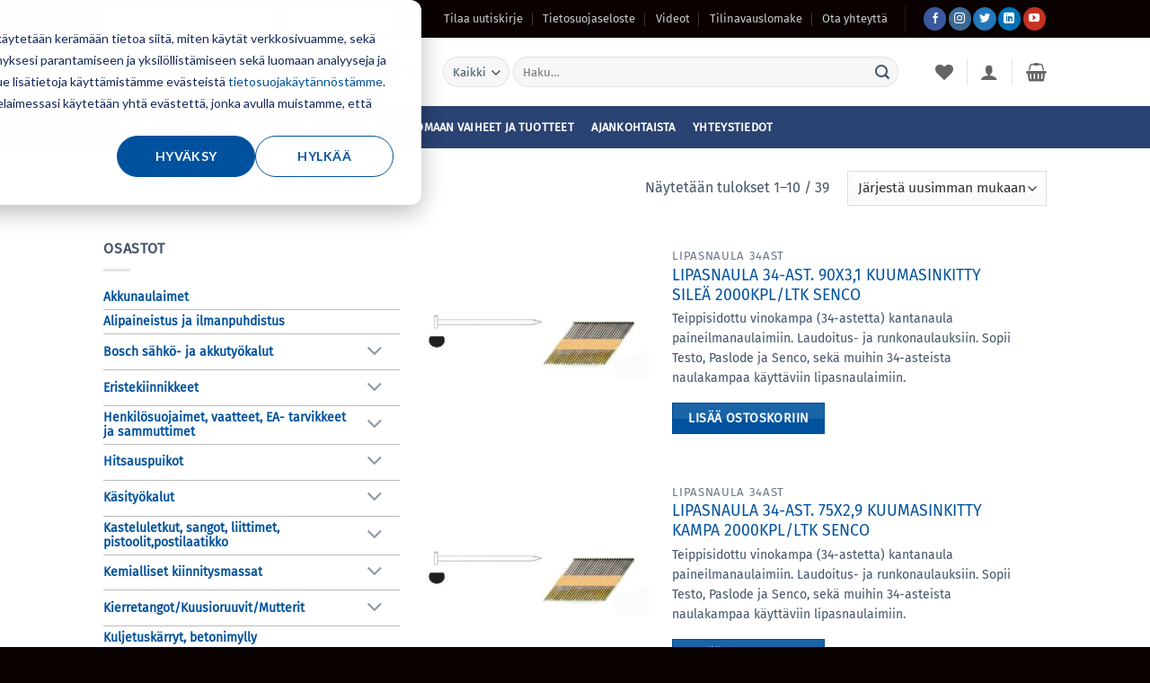

--- FILE ---
content_type: text/html; charset=UTF-8
request_url: https://www.kiinnikekolmio.fi/tuote-avainsana/naulapyssyn/
body_size: 45937
content:
<!DOCTYPE html>
<html lang="fi" class="loading-site no-js">
<head>
	<meta charset="UTF-8" />
	<link rel="profile" href="http://gmpg.org/xfn/11" />
	<link rel="pingback" href="https://www.kiinnikekolmio.fi/xmlrpc.php" />

					<script>document.documentElement.className = document.documentElement.className + ' yes-js js_active js'</script>
			<script>(function(html){html.className = html.className.replace(/\bno-js\b/,'js')})(document.documentElement);</script>
<meta name='robots' content='index, follow, max-image-preview:large, max-snippet:-1, max-video-preview:-1' />

<!-- Google Tag Manager for WordPress by gtm4wp.com -->
<script data-cfasync="false" data-pagespeed-no-defer>
	var gtm4wp_datalayer_name = "dataLayer";
	var dataLayer = dataLayer || [];
</script>
<!-- End Google Tag Manager for WordPress by gtm4wp.com --><meta name="viewport" content="width=device-width, initial-scale=1" />
	<!-- This site is optimized with the Yoast SEO Premium plugin v26.7 (Yoast SEO v26.7) - https://yoast.com/wordpress/plugins/seo/ -->
	<title>naulapyssyn - Kiinnike-Kolmio Oy</title>
	<link rel="canonical" href="https://www.kiinnikekolmio.fi/tuote-avainsana/naulapyssyn/" />
	<link rel="next" href="https://www.kiinnikekolmio.fi/tuote-avainsana/naulapyssyn/page/2/" />
	<meta property="og:locale" content="fi_FI" />
	<meta property="og:type" content="article" />
	<meta property="og:title" content="naulapyssyn arkistot" />
	<meta property="og:url" content="https://www.kiinnikekolmio.fi/tuote-avainsana/naulapyssyn/" />
	<meta property="og:site_name" content="Kiinnike-Kolmio Oy" />
	<meta name="twitter:card" content="summary_large_image" />
	<meta name="twitter:site" content="@kiinnikekolmio" />
	<script type="application/ld+json" class="yoast-schema-graph">{"@context":"https://schema.org","@graph":[{"@type":"CollectionPage","@id":"https://www.kiinnikekolmio.fi/tuote-avainsana/naulapyssyn/","url":"https://www.kiinnikekolmio.fi/tuote-avainsana/naulapyssyn/","name":"naulapyssyn - Kiinnike-Kolmio Oy","isPartOf":{"@id":"https://www.kiinnikekolmio.fi/#website"},"primaryImageOfPage":{"@id":"https://www.kiinnikekolmio.fi/tuote-avainsana/naulapyssyn/#primaryimage"},"image":{"@id":"https://www.kiinnikekolmio.fi/tuote-avainsana/naulapyssyn/#primaryimage"},"thumbnailUrl":"https://www.kiinnikekolmio.fi/wp-content/uploads/2022/02/156741.jpeg","breadcrumb":{"@id":"https://www.kiinnikekolmio.fi/tuote-avainsana/naulapyssyn/#breadcrumb"},"inLanguage":"fi"},{"@type":"ImageObject","inLanguage":"fi","@id":"https://www.kiinnikekolmio.fi/tuote-avainsana/naulapyssyn/#primaryimage","url":"https://www.kiinnikekolmio.fi/wp-content/uploads/2022/02/156741.jpeg","contentUrl":"https://www.kiinnikekolmio.fi/wp-content/uploads/2022/02/156741.jpeg","width":617,"height":180,"caption":"Tuotekuva normaali"},{"@type":"BreadcrumbList","@id":"https://www.kiinnikekolmio.fi/tuote-avainsana/naulapyssyn/#breadcrumb","itemListElement":[{"@type":"ListItem","position":1,"name":"Home","item":"https://www.kiinnikekolmio.fi/"},{"@type":"ListItem","position":2,"name":"naulapyssyn"}]},{"@type":"WebSite","@id":"https://www.kiinnikekolmio.fi/#website","url":"https://www.kiinnikekolmio.fi/","name":"Kiinnike-Kolmio Oy","description":"Pysyvä ote kiinnityksiin vuodesta 1987","publisher":{"@id":"https://www.kiinnikekolmio.fi/#organization"},"potentialAction":[{"@type":"SearchAction","target":{"@type":"EntryPoint","urlTemplate":"https://www.kiinnikekolmio.fi/?s={search_term_string}"},"query-input":{"@type":"PropertyValueSpecification","valueRequired":true,"valueName":"search_term_string"}}],"inLanguage":"fi"},{"@type":"Organization","@id":"https://www.kiinnikekolmio.fi/#organization","name":"Kiinnike-Kolmio Oy","url":"https://www.kiinnikekolmio.fi/","logo":{"@type":"ImageObject","inLanguage":"fi","@id":"https://www.kiinnikekolmio.fi/#/schema/logo/image/","url":"https://www.kiinnikekolmio.fi/wp-content/uploads/2020/06/kiinnikekolmio.jpg","contentUrl":"https://www.kiinnikekolmio.fi/wp-content/uploads/2020/06/kiinnikekolmio.jpg","width":512,"height":512,"caption":"Kiinnike-Kolmio Oy"},"image":{"@id":"https://www.kiinnikekolmio.fi/#/schema/logo/image/"},"sameAs":["https://www.facebook.com/kiinnikekolmio/","https://x.com/kiinnikekolmio","https://www.instagram.com/kiinnikekolmio/","https://www.linkedin.com/company/kiinnike-kolmio","https://www.youtube.com/user/kiinnikekolmiooy"]}]}</script>
	<!-- / Yoast SEO Premium plugin. -->


<link rel='dns-prefetch' href='//www.kiinnikekolmio.fi' />
<link rel='dns-prefetch' href='//js-eu1.hs-scripts.com' />
<link rel='prefetch' href='https://www.kiinnikekolmio.fi/wp-content/themes/flatsome/assets/js/flatsome.js?ver=e2eddd6c228105dac048' />
<link rel='prefetch' href='https://www.kiinnikekolmio.fi/wp-content/themes/flatsome/assets/js/chunk.slider.js?ver=3.20.4' />
<link rel='prefetch' href='https://www.kiinnikekolmio.fi/wp-content/themes/flatsome/assets/js/chunk.popups.js?ver=3.20.4' />
<link rel='prefetch' href='https://www.kiinnikekolmio.fi/wp-content/themes/flatsome/assets/js/chunk.tooltips.js?ver=3.20.4' />
<link rel='prefetch' href='https://www.kiinnikekolmio.fi/wp-content/themes/flatsome/assets/js/woocommerce.js?ver=1c9be63d628ff7c3ff4c' />
<link rel="alternate" type="application/rss+xml" title="Kiinnike-Kolmio Oy &raquo; syöte" href="https://www.kiinnikekolmio.fi/feed/" />
<link rel="alternate" type="application/rss+xml" title="Kiinnike-Kolmio Oy &raquo; kommenttien syöte" href="https://www.kiinnikekolmio.fi/comments/feed/" />
<link rel="alternate" type="application/rss+xml" title="Syöte: Kiinnike-Kolmio Oy &raquo; naulapyssyn Avainsana" href="https://www.kiinnikekolmio.fi/tuote-avainsana/naulapyssyn/feed/" />
<style id='wp-img-auto-sizes-contain-inline-css' type='text/css'>
img:is([sizes=auto i],[sizes^="auto," i]){contain-intrinsic-size:3000px 1500px}
/*# sourceURL=wp-img-auto-sizes-contain-inline-css */
</style>
<style id='wp-block-library-inline-css' type='text/css'>
:root{--wp-block-synced-color:#7a00df;--wp-block-synced-color--rgb:122,0,223;--wp-bound-block-color:var(--wp-block-synced-color);--wp-editor-canvas-background:#ddd;--wp-admin-theme-color:#007cba;--wp-admin-theme-color--rgb:0,124,186;--wp-admin-theme-color-darker-10:#006ba1;--wp-admin-theme-color-darker-10--rgb:0,107,160.5;--wp-admin-theme-color-darker-20:#005a87;--wp-admin-theme-color-darker-20--rgb:0,90,135;--wp-admin-border-width-focus:2px}@media (min-resolution:192dpi){:root{--wp-admin-border-width-focus:1.5px}}.wp-element-button{cursor:pointer}:root .has-very-light-gray-background-color{background-color:#eee}:root .has-very-dark-gray-background-color{background-color:#313131}:root .has-very-light-gray-color{color:#eee}:root .has-very-dark-gray-color{color:#313131}:root .has-vivid-green-cyan-to-vivid-cyan-blue-gradient-background{background:linear-gradient(135deg,#00d084,#0693e3)}:root .has-purple-crush-gradient-background{background:linear-gradient(135deg,#34e2e4,#4721fb 50%,#ab1dfe)}:root .has-hazy-dawn-gradient-background{background:linear-gradient(135deg,#faaca8,#dad0ec)}:root .has-subdued-olive-gradient-background{background:linear-gradient(135deg,#fafae1,#67a671)}:root .has-atomic-cream-gradient-background{background:linear-gradient(135deg,#fdd79a,#004a59)}:root .has-nightshade-gradient-background{background:linear-gradient(135deg,#330968,#31cdcf)}:root .has-midnight-gradient-background{background:linear-gradient(135deg,#020381,#2874fc)}:root{--wp--preset--font-size--normal:16px;--wp--preset--font-size--huge:42px}.has-regular-font-size{font-size:1em}.has-larger-font-size{font-size:2.625em}.has-normal-font-size{font-size:var(--wp--preset--font-size--normal)}.has-huge-font-size{font-size:var(--wp--preset--font-size--huge)}.has-text-align-center{text-align:center}.has-text-align-left{text-align:left}.has-text-align-right{text-align:right}.has-fit-text{white-space:nowrap!important}#end-resizable-editor-section{display:none}.aligncenter{clear:both}.items-justified-left{justify-content:flex-start}.items-justified-center{justify-content:center}.items-justified-right{justify-content:flex-end}.items-justified-space-between{justify-content:space-between}.screen-reader-text{border:0;clip-path:inset(50%);height:1px;margin:-1px;overflow:hidden;padding:0;position:absolute;width:1px;word-wrap:normal!important}.screen-reader-text:focus{background-color:#ddd;clip-path:none;color:#444;display:block;font-size:1em;height:auto;left:5px;line-height:normal;padding:15px 23px 14px;text-decoration:none;top:5px;width:auto;z-index:100000}html :where(.has-border-color){border-style:solid}html :where([style*=border-top-color]){border-top-style:solid}html :where([style*=border-right-color]){border-right-style:solid}html :where([style*=border-bottom-color]){border-bottom-style:solid}html :where([style*=border-left-color]){border-left-style:solid}html :where([style*=border-width]){border-style:solid}html :where([style*=border-top-width]){border-top-style:solid}html :where([style*=border-right-width]){border-right-style:solid}html :where([style*=border-bottom-width]){border-bottom-style:solid}html :where([style*=border-left-width]){border-left-style:solid}html :where(img[class*=wp-image-]){height:auto;max-width:100%}:where(figure){margin:0 0 1em}html :where(.is-position-sticky){--wp-admin--admin-bar--position-offset:var(--wp-admin--admin-bar--height,0px)}@media screen and (max-width:600px){html :where(.is-position-sticky){--wp-admin--admin-bar--position-offset:0px}}

/*# sourceURL=wp-block-library-inline-css */
</style><link rel='stylesheet' id='wc-blocks-style-css' href='https://www.kiinnikekolmio.fi/wp-content/plugins/woocommerce/assets/client/blocks/wc-blocks.css?ver=wc-10.4.3' type='text/css' media='all' />
<link rel='stylesheet' id='jquery-selectBox-css' href='https://www.kiinnikekolmio.fi/wp-content/plugins/yith-woocommerce-wishlist/assets/css/jquery.selectBox.css?ver=1.2.0' type='text/css' media='all' />
<link rel='stylesheet' id='woocommerce_prettyPhoto_css-css' href='//www.kiinnikekolmio.fi/wp-content/plugins/woocommerce/assets/css/prettyPhoto.css?ver=3.1.6' type='text/css' media='all' />
<link rel='stylesheet' id='yith-wcwl-main-css' href='https://www.kiinnikekolmio.fi/wp-content/plugins/yith-woocommerce-wishlist/assets/css/style.css?ver=4.11.0' type='text/css' media='all' />
<style id='yith-wcwl-main-inline-css' type='text/css'>
 :root { --rounded-corners-radius: 16px; --color-add-to-cart-background: #333333; --color-add-to-cart-text: #FFFFFF; --color-add-to-cart-border: #333333; --color-add-to-cart-background-hover: #4F4F4F; --color-add-to-cart-text-hover: #FFFFFF; --color-add-to-cart-border-hover: #4F4F4F; --add-to-cart-rounded-corners-radius: 16px; --color-button-style-1-background: #333333; --color-button-style-1-text: #FFFFFF; --color-button-style-1-border: #333333; --color-button-style-1-background-hover: #4F4F4F; --color-button-style-1-text-hover: #FFFFFF; --color-button-style-1-border-hover: #4F4F4F; --color-button-style-2-background: #333333; --color-button-style-2-text: #FFFFFF; --color-button-style-2-border: #333333; --color-button-style-2-background-hover: #4F4F4F; --color-button-style-2-text-hover: #FFFFFF; --color-button-style-2-border-hover: #4F4F4F; --color-wishlist-table-background: #FFFFFF; --color-wishlist-table-text: #6d6c6c; --color-wishlist-table-border: #FFFFFF; --color-headers-background: #F4F4F4; --color-share-button-color: #FFFFFF; --color-share-button-color-hover: #FFFFFF; --color-fb-button-background: #39599E; --color-fb-button-background-hover: #595A5A; --color-tw-button-background: #45AFE2; --color-tw-button-background-hover: #595A5A; --color-pr-button-background: #AB2E31; --color-pr-button-background-hover: #595A5A; --color-em-button-background: #FBB102; --color-em-button-background-hover: #595A5A; --color-wa-button-background: #00A901; --color-wa-button-background-hover: #595A5A; --feedback-duration: 3s } 
 :root { --rounded-corners-radius: 16px; --color-add-to-cart-background: #333333; --color-add-to-cart-text: #FFFFFF; --color-add-to-cart-border: #333333; --color-add-to-cart-background-hover: #4F4F4F; --color-add-to-cart-text-hover: #FFFFFF; --color-add-to-cart-border-hover: #4F4F4F; --add-to-cart-rounded-corners-radius: 16px; --color-button-style-1-background: #333333; --color-button-style-1-text: #FFFFFF; --color-button-style-1-border: #333333; --color-button-style-1-background-hover: #4F4F4F; --color-button-style-1-text-hover: #FFFFFF; --color-button-style-1-border-hover: #4F4F4F; --color-button-style-2-background: #333333; --color-button-style-2-text: #FFFFFF; --color-button-style-2-border: #333333; --color-button-style-2-background-hover: #4F4F4F; --color-button-style-2-text-hover: #FFFFFF; --color-button-style-2-border-hover: #4F4F4F; --color-wishlist-table-background: #FFFFFF; --color-wishlist-table-text: #6d6c6c; --color-wishlist-table-border: #FFFFFF; --color-headers-background: #F4F4F4; --color-share-button-color: #FFFFFF; --color-share-button-color-hover: #FFFFFF; --color-fb-button-background: #39599E; --color-fb-button-background-hover: #595A5A; --color-tw-button-background: #45AFE2; --color-tw-button-background-hover: #595A5A; --color-pr-button-background: #AB2E31; --color-pr-button-background-hover: #595A5A; --color-em-button-background: #FBB102; --color-em-button-background-hover: #595A5A; --color-wa-button-background: #00A901; --color-wa-button-background-hover: #595A5A; --feedback-duration: 3s } 
 :root { --rounded-corners-radius: 16px; --color-add-to-cart-background: #333333; --color-add-to-cart-text: #FFFFFF; --color-add-to-cart-border: #333333; --color-add-to-cart-background-hover: #4F4F4F; --color-add-to-cart-text-hover: #FFFFFF; --color-add-to-cart-border-hover: #4F4F4F; --add-to-cart-rounded-corners-radius: 16px; --color-button-style-1-background: #333333; --color-button-style-1-text: #FFFFFF; --color-button-style-1-border: #333333; --color-button-style-1-background-hover: #4F4F4F; --color-button-style-1-text-hover: #FFFFFF; --color-button-style-1-border-hover: #4F4F4F; --color-button-style-2-background: #333333; --color-button-style-2-text: #FFFFFF; --color-button-style-2-border: #333333; --color-button-style-2-background-hover: #4F4F4F; --color-button-style-2-text-hover: #FFFFFF; --color-button-style-2-border-hover: #4F4F4F; --color-wishlist-table-background: #FFFFFF; --color-wishlist-table-text: #6d6c6c; --color-wishlist-table-border: #FFFFFF; --color-headers-background: #F4F4F4; --color-share-button-color: #FFFFFF; --color-share-button-color-hover: #FFFFFF; --color-fb-button-background: #39599E; --color-fb-button-background-hover: #595A5A; --color-tw-button-background: #45AFE2; --color-tw-button-background-hover: #595A5A; --color-pr-button-background: #AB2E31; --color-pr-button-background-hover: #595A5A; --color-em-button-background: #FBB102; --color-em-button-background-hover: #595A5A; --color-wa-button-background: #00A901; --color-wa-button-background-hover: #595A5A; --feedback-duration: 3s } 
 :root { --rounded-corners-radius: 16px; --color-add-to-cart-background: #333333; --color-add-to-cart-text: #FFFFFF; --color-add-to-cart-border: #333333; --color-add-to-cart-background-hover: #4F4F4F; --color-add-to-cart-text-hover: #FFFFFF; --color-add-to-cart-border-hover: #4F4F4F; --add-to-cart-rounded-corners-radius: 16px; --color-button-style-1-background: #333333; --color-button-style-1-text: #FFFFFF; --color-button-style-1-border: #333333; --color-button-style-1-background-hover: #4F4F4F; --color-button-style-1-text-hover: #FFFFFF; --color-button-style-1-border-hover: #4F4F4F; --color-button-style-2-background: #333333; --color-button-style-2-text: #FFFFFF; --color-button-style-2-border: #333333; --color-button-style-2-background-hover: #4F4F4F; --color-button-style-2-text-hover: #FFFFFF; --color-button-style-2-border-hover: #4F4F4F; --color-wishlist-table-background: #FFFFFF; --color-wishlist-table-text: #6d6c6c; --color-wishlist-table-border: #FFFFFF; --color-headers-background: #F4F4F4; --color-share-button-color: #FFFFFF; --color-share-button-color-hover: #FFFFFF; --color-fb-button-background: #39599E; --color-fb-button-background-hover: #595A5A; --color-tw-button-background: #45AFE2; --color-tw-button-background-hover: #595A5A; --color-pr-button-background: #AB2E31; --color-pr-button-background-hover: #595A5A; --color-em-button-background: #FBB102; --color-em-button-background-hover: #595A5A; --color-wa-button-background: #00A901; --color-wa-button-background-hover: #595A5A; --feedback-duration: 3s } 
 :root { --rounded-corners-radius: 16px; --color-add-to-cart-background: #333333; --color-add-to-cart-text: #FFFFFF; --color-add-to-cart-border: #333333; --color-add-to-cart-background-hover: #4F4F4F; --color-add-to-cart-text-hover: #FFFFFF; --color-add-to-cart-border-hover: #4F4F4F; --add-to-cart-rounded-corners-radius: 16px; --color-button-style-1-background: #333333; --color-button-style-1-text: #FFFFFF; --color-button-style-1-border: #333333; --color-button-style-1-background-hover: #4F4F4F; --color-button-style-1-text-hover: #FFFFFF; --color-button-style-1-border-hover: #4F4F4F; --color-button-style-2-background: #333333; --color-button-style-2-text: #FFFFFF; --color-button-style-2-border: #333333; --color-button-style-2-background-hover: #4F4F4F; --color-button-style-2-text-hover: #FFFFFF; --color-button-style-2-border-hover: #4F4F4F; --color-wishlist-table-background: #FFFFFF; --color-wishlist-table-text: #6d6c6c; --color-wishlist-table-border: #FFFFFF; --color-headers-background: #F4F4F4; --color-share-button-color: #FFFFFF; --color-share-button-color-hover: #FFFFFF; --color-fb-button-background: #39599E; --color-fb-button-background-hover: #595A5A; --color-tw-button-background: #45AFE2; --color-tw-button-background-hover: #595A5A; --color-pr-button-background: #AB2E31; --color-pr-button-background-hover: #595A5A; --color-em-button-background: #FBB102; --color-em-button-background-hover: #595A5A; --color-wa-button-background: #00A901; --color-wa-button-background-hover: #595A5A; --feedback-duration: 3s } 
 :root { --rounded-corners-radius: 16px; --color-add-to-cart-background: #333333; --color-add-to-cart-text: #FFFFFF; --color-add-to-cart-border: #333333; --color-add-to-cart-background-hover: #4F4F4F; --color-add-to-cart-text-hover: #FFFFFF; --color-add-to-cart-border-hover: #4F4F4F; --add-to-cart-rounded-corners-radius: 16px; --color-button-style-1-background: #333333; --color-button-style-1-text: #FFFFFF; --color-button-style-1-border: #333333; --color-button-style-1-background-hover: #4F4F4F; --color-button-style-1-text-hover: #FFFFFF; --color-button-style-1-border-hover: #4F4F4F; --color-button-style-2-background: #333333; --color-button-style-2-text: #FFFFFF; --color-button-style-2-border: #333333; --color-button-style-2-background-hover: #4F4F4F; --color-button-style-2-text-hover: #FFFFFF; --color-button-style-2-border-hover: #4F4F4F; --color-wishlist-table-background: #FFFFFF; --color-wishlist-table-text: #6d6c6c; --color-wishlist-table-border: #FFFFFF; --color-headers-background: #F4F4F4; --color-share-button-color: #FFFFFF; --color-share-button-color-hover: #FFFFFF; --color-fb-button-background: #39599E; --color-fb-button-background-hover: #595A5A; --color-tw-button-background: #45AFE2; --color-tw-button-background-hover: #595A5A; --color-pr-button-background: #AB2E31; --color-pr-button-background-hover: #595A5A; --color-em-button-background: #FBB102; --color-em-button-background-hover: #595A5A; --color-wa-button-background: #00A901; --color-wa-button-background-hover: #595A5A; --feedback-duration: 3s } 
 :root { --rounded-corners-radius: 16px; --color-add-to-cart-background: #333333; --color-add-to-cart-text: #FFFFFF; --color-add-to-cart-border: #333333; --color-add-to-cart-background-hover: #4F4F4F; --color-add-to-cart-text-hover: #FFFFFF; --color-add-to-cart-border-hover: #4F4F4F; --add-to-cart-rounded-corners-radius: 16px; --color-button-style-1-background: #333333; --color-button-style-1-text: #FFFFFF; --color-button-style-1-border: #333333; --color-button-style-1-background-hover: #4F4F4F; --color-button-style-1-text-hover: #FFFFFF; --color-button-style-1-border-hover: #4F4F4F; --color-button-style-2-background: #333333; --color-button-style-2-text: #FFFFFF; --color-button-style-2-border: #333333; --color-button-style-2-background-hover: #4F4F4F; --color-button-style-2-text-hover: #FFFFFF; --color-button-style-2-border-hover: #4F4F4F; --color-wishlist-table-background: #FFFFFF; --color-wishlist-table-text: #6d6c6c; --color-wishlist-table-border: #FFFFFF; --color-headers-background: #F4F4F4; --color-share-button-color: #FFFFFF; --color-share-button-color-hover: #FFFFFF; --color-fb-button-background: #39599E; --color-fb-button-background-hover: #595A5A; --color-tw-button-background: #45AFE2; --color-tw-button-background-hover: #595A5A; --color-pr-button-background: #AB2E31; --color-pr-button-background-hover: #595A5A; --color-em-button-background: #FBB102; --color-em-button-background-hover: #595A5A; --color-wa-button-background: #00A901; --color-wa-button-background-hover: #595A5A; --feedback-duration: 3s } 
 :root { --rounded-corners-radius: 16px; --color-add-to-cart-background: #333333; --color-add-to-cart-text: #FFFFFF; --color-add-to-cart-border: #333333; --color-add-to-cart-background-hover: #4F4F4F; --color-add-to-cart-text-hover: #FFFFFF; --color-add-to-cart-border-hover: #4F4F4F; --add-to-cart-rounded-corners-radius: 16px; --color-button-style-1-background: #333333; --color-button-style-1-text: #FFFFFF; --color-button-style-1-border: #333333; --color-button-style-1-background-hover: #4F4F4F; --color-button-style-1-text-hover: #FFFFFF; --color-button-style-1-border-hover: #4F4F4F; --color-button-style-2-background: #333333; --color-button-style-2-text: #FFFFFF; --color-button-style-2-border: #333333; --color-button-style-2-background-hover: #4F4F4F; --color-button-style-2-text-hover: #FFFFFF; --color-button-style-2-border-hover: #4F4F4F; --color-wishlist-table-background: #FFFFFF; --color-wishlist-table-text: #6d6c6c; --color-wishlist-table-border: #FFFFFF; --color-headers-background: #F4F4F4; --color-share-button-color: #FFFFFF; --color-share-button-color-hover: #FFFFFF; --color-fb-button-background: #39599E; --color-fb-button-background-hover: #595A5A; --color-tw-button-background: #45AFE2; --color-tw-button-background-hover: #595A5A; --color-pr-button-background: #AB2E31; --color-pr-button-background-hover: #595A5A; --color-em-button-background: #FBB102; --color-em-button-background-hover: #595A5A; --color-wa-button-background: #00A901; --color-wa-button-background-hover: #595A5A; --feedback-duration: 3s } 
 :root { --rounded-corners-radius: 16px; --color-add-to-cart-background: #333333; --color-add-to-cart-text: #FFFFFF; --color-add-to-cart-border: #333333; --color-add-to-cart-background-hover: #4F4F4F; --color-add-to-cart-text-hover: #FFFFFF; --color-add-to-cart-border-hover: #4F4F4F; --add-to-cart-rounded-corners-radius: 16px; --color-button-style-1-background: #333333; --color-button-style-1-text: #FFFFFF; --color-button-style-1-border: #333333; --color-button-style-1-background-hover: #4F4F4F; --color-button-style-1-text-hover: #FFFFFF; --color-button-style-1-border-hover: #4F4F4F; --color-button-style-2-background: #333333; --color-button-style-2-text: #FFFFFF; --color-button-style-2-border: #333333; --color-button-style-2-background-hover: #4F4F4F; --color-button-style-2-text-hover: #FFFFFF; --color-button-style-2-border-hover: #4F4F4F; --color-wishlist-table-background: #FFFFFF; --color-wishlist-table-text: #6d6c6c; --color-wishlist-table-border: #FFFFFF; --color-headers-background: #F4F4F4; --color-share-button-color: #FFFFFF; --color-share-button-color-hover: #FFFFFF; --color-fb-button-background: #39599E; --color-fb-button-background-hover: #595A5A; --color-tw-button-background: #45AFE2; --color-tw-button-background-hover: #595A5A; --color-pr-button-background: #AB2E31; --color-pr-button-background-hover: #595A5A; --color-em-button-background: #FBB102; --color-em-button-background-hover: #595A5A; --color-wa-button-background: #00A901; --color-wa-button-background-hover: #595A5A; --feedback-duration: 3s } 
 :root { --rounded-corners-radius: 16px; --color-add-to-cart-background: #333333; --color-add-to-cart-text: #FFFFFF; --color-add-to-cart-border: #333333; --color-add-to-cart-background-hover: #4F4F4F; --color-add-to-cart-text-hover: #FFFFFF; --color-add-to-cart-border-hover: #4F4F4F; --add-to-cart-rounded-corners-radius: 16px; --color-button-style-1-background: #333333; --color-button-style-1-text: #FFFFFF; --color-button-style-1-border: #333333; --color-button-style-1-background-hover: #4F4F4F; --color-button-style-1-text-hover: #FFFFFF; --color-button-style-1-border-hover: #4F4F4F; --color-button-style-2-background: #333333; --color-button-style-2-text: #FFFFFF; --color-button-style-2-border: #333333; --color-button-style-2-background-hover: #4F4F4F; --color-button-style-2-text-hover: #FFFFFF; --color-button-style-2-border-hover: #4F4F4F; --color-wishlist-table-background: #FFFFFF; --color-wishlist-table-text: #6d6c6c; --color-wishlist-table-border: #FFFFFF; --color-headers-background: #F4F4F4; --color-share-button-color: #FFFFFF; --color-share-button-color-hover: #FFFFFF; --color-fb-button-background: #39599E; --color-fb-button-background-hover: #595A5A; --color-tw-button-background: #45AFE2; --color-tw-button-background-hover: #595A5A; --color-pr-button-background: #AB2E31; --color-pr-button-background-hover: #595A5A; --color-em-button-background: #FBB102; --color-em-button-background-hover: #595A5A; --color-wa-button-background: #00A901; --color-wa-button-background-hover: #595A5A; --feedback-duration: 3s } 
/*# sourceURL=yith-wcwl-main-inline-css */
</style>
<style id='global-styles-inline-css' type='text/css'>
:root{--wp--preset--aspect-ratio--square: 1;--wp--preset--aspect-ratio--4-3: 4/3;--wp--preset--aspect-ratio--3-4: 3/4;--wp--preset--aspect-ratio--3-2: 3/2;--wp--preset--aspect-ratio--2-3: 2/3;--wp--preset--aspect-ratio--16-9: 16/9;--wp--preset--aspect-ratio--9-16: 9/16;--wp--preset--color--black: #000000;--wp--preset--color--cyan-bluish-gray: #abb8c3;--wp--preset--color--white: #ffffff;--wp--preset--color--pale-pink: #f78da7;--wp--preset--color--vivid-red: #cf2e2e;--wp--preset--color--luminous-vivid-orange: #ff6900;--wp--preset--color--luminous-vivid-amber: #fcb900;--wp--preset--color--light-green-cyan: #7bdcb5;--wp--preset--color--vivid-green-cyan: #00d084;--wp--preset--color--pale-cyan-blue: #8ed1fc;--wp--preset--color--vivid-cyan-blue: #0693e3;--wp--preset--color--vivid-purple: #9b51e0;--wp--preset--color--primary: #00529e;--wp--preset--color--secondary: #32a8df;--wp--preset--color--success: #59aa47;--wp--preset--color--alert: #f7981d;--wp--preset--gradient--vivid-cyan-blue-to-vivid-purple: linear-gradient(135deg,rgb(6,147,227) 0%,rgb(155,81,224) 100%);--wp--preset--gradient--light-green-cyan-to-vivid-green-cyan: linear-gradient(135deg,rgb(122,220,180) 0%,rgb(0,208,130) 100%);--wp--preset--gradient--luminous-vivid-amber-to-luminous-vivid-orange: linear-gradient(135deg,rgb(252,185,0) 0%,rgb(255,105,0) 100%);--wp--preset--gradient--luminous-vivid-orange-to-vivid-red: linear-gradient(135deg,rgb(255,105,0) 0%,rgb(207,46,46) 100%);--wp--preset--gradient--very-light-gray-to-cyan-bluish-gray: linear-gradient(135deg,rgb(238,238,238) 0%,rgb(169,184,195) 100%);--wp--preset--gradient--cool-to-warm-spectrum: linear-gradient(135deg,rgb(74,234,220) 0%,rgb(151,120,209) 20%,rgb(207,42,186) 40%,rgb(238,44,130) 60%,rgb(251,105,98) 80%,rgb(254,248,76) 100%);--wp--preset--gradient--blush-light-purple: linear-gradient(135deg,rgb(255,206,236) 0%,rgb(152,150,240) 100%);--wp--preset--gradient--blush-bordeaux: linear-gradient(135deg,rgb(254,205,165) 0%,rgb(254,45,45) 50%,rgb(107,0,62) 100%);--wp--preset--gradient--luminous-dusk: linear-gradient(135deg,rgb(255,203,112) 0%,rgb(199,81,192) 50%,rgb(65,88,208) 100%);--wp--preset--gradient--pale-ocean: linear-gradient(135deg,rgb(255,245,203) 0%,rgb(182,227,212) 50%,rgb(51,167,181) 100%);--wp--preset--gradient--electric-grass: linear-gradient(135deg,rgb(202,248,128) 0%,rgb(113,206,126) 100%);--wp--preset--gradient--midnight: linear-gradient(135deg,rgb(2,3,129) 0%,rgb(40,116,252) 100%);--wp--preset--font-size--small: 13px;--wp--preset--font-size--medium: 20px;--wp--preset--font-size--large: 36px;--wp--preset--font-size--x-large: 42px;--wp--preset--spacing--20: 0.44rem;--wp--preset--spacing--30: 0.67rem;--wp--preset--spacing--40: 1rem;--wp--preset--spacing--50: 1.5rem;--wp--preset--spacing--60: 2.25rem;--wp--preset--spacing--70: 3.38rem;--wp--preset--spacing--80: 5.06rem;--wp--preset--shadow--natural: 6px 6px 9px rgba(0, 0, 0, 0.2);--wp--preset--shadow--deep: 12px 12px 50px rgba(0, 0, 0, 0.4);--wp--preset--shadow--sharp: 6px 6px 0px rgba(0, 0, 0, 0.2);--wp--preset--shadow--outlined: 6px 6px 0px -3px rgb(255, 255, 255), 6px 6px rgb(0, 0, 0);--wp--preset--shadow--crisp: 6px 6px 0px rgb(0, 0, 0);}:where(body) { margin: 0; }.wp-site-blocks > .alignleft { float: left; margin-right: 2em; }.wp-site-blocks > .alignright { float: right; margin-left: 2em; }.wp-site-blocks > .aligncenter { justify-content: center; margin-left: auto; margin-right: auto; }:where(.is-layout-flex){gap: 0.5em;}:where(.is-layout-grid){gap: 0.5em;}.is-layout-flow > .alignleft{float: left;margin-inline-start: 0;margin-inline-end: 2em;}.is-layout-flow > .alignright{float: right;margin-inline-start: 2em;margin-inline-end: 0;}.is-layout-flow > .aligncenter{margin-left: auto !important;margin-right: auto !important;}.is-layout-constrained > .alignleft{float: left;margin-inline-start: 0;margin-inline-end: 2em;}.is-layout-constrained > .alignright{float: right;margin-inline-start: 2em;margin-inline-end: 0;}.is-layout-constrained > .aligncenter{margin-left: auto !important;margin-right: auto !important;}.is-layout-constrained > :where(:not(.alignleft):not(.alignright):not(.alignfull)){margin-left: auto !important;margin-right: auto !important;}body .is-layout-flex{display: flex;}.is-layout-flex{flex-wrap: wrap;align-items: center;}.is-layout-flex > :is(*, div){margin: 0;}body .is-layout-grid{display: grid;}.is-layout-grid > :is(*, div){margin: 0;}body{padding-top: 0px;padding-right: 0px;padding-bottom: 0px;padding-left: 0px;}a:where(:not(.wp-element-button)){text-decoration: none;}:root :where(.wp-element-button, .wp-block-button__link){background-color: #32373c;border-width: 0;color: #fff;font-family: inherit;font-size: inherit;font-style: inherit;font-weight: inherit;letter-spacing: inherit;line-height: inherit;padding-top: calc(0.667em + 2px);padding-right: calc(1.333em + 2px);padding-bottom: calc(0.667em + 2px);padding-left: calc(1.333em + 2px);text-decoration: none;text-transform: inherit;}.has-black-color{color: var(--wp--preset--color--black) !important;}.has-cyan-bluish-gray-color{color: var(--wp--preset--color--cyan-bluish-gray) !important;}.has-white-color{color: var(--wp--preset--color--white) !important;}.has-pale-pink-color{color: var(--wp--preset--color--pale-pink) !important;}.has-vivid-red-color{color: var(--wp--preset--color--vivid-red) !important;}.has-luminous-vivid-orange-color{color: var(--wp--preset--color--luminous-vivid-orange) !important;}.has-luminous-vivid-amber-color{color: var(--wp--preset--color--luminous-vivid-amber) !important;}.has-light-green-cyan-color{color: var(--wp--preset--color--light-green-cyan) !important;}.has-vivid-green-cyan-color{color: var(--wp--preset--color--vivid-green-cyan) !important;}.has-pale-cyan-blue-color{color: var(--wp--preset--color--pale-cyan-blue) !important;}.has-vivid-cyan-blue-color{color: var(--wp--preset--color--vivid-cyan-blue) !important;}.has-vivid-purple-color{color: var(--wp--preset--color--vivid-purple) !important;}.has-primary-color{color: var(--wp--preset--color--primary) !important;}.has-secondary-color{color: var(--wp--preset--color--secondary) !important;}.has-success-color{color: var(--wp--preset--color--success) !important;}.has-alert-color{color: var(--wp--preset--color--alert) !important;}.has-black-background-color{background-color: var(--wp--preset--color--black) !important;}.has-cyan-bluish-gray-background-color{background-color: var(--wp--preset--color--cyan-bluish-gray) !important;}.has-white-background-color{background-color: var(--wp--preset--color--white) !important;}.has-pale-pink-background-color{background-color: var(--wp--preset--color--pale-pink) !important;}.has-vivid-red-background-color{background-color: var(--wp--preset--color--vivid-red) !important;}.has-luminous-vivid-orange-background-color{background-color: var(--wp--preset--color--luminous-vivid-orange) !important;}.has-luminous-vivid-amber-background-color{background-color: var(--wp--preset--color--luminous-vivid-amber) !important;}.has-light-green-cyan-background-color{background-color: var(--wp--preset--color--light-green-cyan) !important;}.has-vivid-green-cyan-background-color{background-color: var(--wp--preset--color--vivid-green-cyan) !important;}.has-pale-cyan-blue-background-color{background-color: var(--wp--preset--color--pale-cyan-blue) !important;}.has-vivid-cyan-blue-background-color{background-color: var(--wp--preset--color--vivid-cyan-blue) !important;}.has-vivid-purple-background-color{background-color: var(--wp--preset--color--vivid-purple) !important;}.has-primary-background-color{background-color: var(--wp--preset--color--primary) !important;}.has-secondary-background-color{background-color: var(--wp--preset--color--secondary) !important;}.has-success-background-color{background-color: var(--wp--preset--color--success) !important;}.has-alert-background-color{background-color: var(--wp--preset--color--alert) !important;}.has-black-border-color{border-color: var(--wp--preset--color--black) !important;}.has-cyan-bluish-gray-border-color{border-color: var(--wp--preset--color--cyan-bluish-gray) !important;}.has-white-border-color{border-color: var(--wp--preset--color--white) !important;}.has-pale-pink-border-color{border-color: var(--wp--preset--color--pale-pink) !important;}.has-vivid-red-border-color{border-color: var(--wp--preset--color--vivid-red) !important;}.has-luminous-vivid-orange-border-color{border-color: var(--wp--preset--color--luminous-vivid-orange) !important;}.has-luminous-vivid-amber-border-color{border-color: var(--wp--preset--color--luminous-vivid-amber) !important;}.has-light-green-cyan-border-color{border-color: var(--wp--preset--color--light-green-cyan) !important;}.has-vivid-green-cyan-border-color{border-color: var(--wp--preset--color--vivid-green-cyan) !important;}.has-pale-cyan-blue-border-color{border-color: var(--wp--preset--color--pale-cyan-blue) !important;}.has-vivid-cyan-blue-border-color{border-color: var(--wp--preset--color--vivid-cyan-blue) !important;}.has-vivid-purple-border-color{border-color: var(--wp--preset--color--vivid-purple) !important;}.has-primary-border-color{border-color: var(--wp--preset--color--primary) !important;}.has-secondary-border-color{border-color: var(--wp--preset--color--secondary) !important;}.has-success-border-color{border-color: var(--wp--preset--color--success) !important;}.has-alert-border-color{border-color: var(--wp--preset--color--alert) !important;}.has-vivid-cyan-blue-to-vivid-purple-gradient-background{background: var(--wp--preset--gradient--vivid-cyan-blue-to-vivid-purple) !important;}.has-light-green-cyan-to-vivid-green-cyan-gradient-background{background: var(--wp--preset--gradient--light-green-cyan-to-vivid-green-cyan) !important;}.has-luminous-vivid-amber-to-luminous-vivid-orange-gradient-background{background: var(--wp--preset--gradient--luminous-vivid-amber-to-luminous-vivid-orange) !important;}.has-luminous-vivid-orange-to-vivid-red-gradient-background{background: var(--wp--preset--gradient--luminous-vivid-orange-to-vivid-red) !important;}.has-very-light-gray-to-cyan-bluish-gray-gradient-background{background: var(--wp--preset--gradient--very-light-gray-to-cyan-bluish-gray) !important;}.has-cool-to-warm-spectrum-gradient-background{background: var(--wp--preset--gradient--cool-to-warm-spectrum) !important;}.has-blush-light-purple-gradient-background{background: var(--wp--preset--gradient--blush-light-purple) !important;}.has-blush-bordeaux-gradient-background{background: var(--wp--preset--gradient--blush-bordeaux) !important;}.has-luminous-dusk-gradient-background{background: var(--wp--preset--gradient--luminous-dusk) !important;}.has-pale-ocean-gradient-background{background: var(--wp--preset--gradient--pale-ocean) !important;}.has-electric-grass-gradient-background{background: var(--wp--preset--gradient--electric-grass) !important;}.has-midnight-gradient-background{background: var(--wp--preset--gradient--midnight) !important;}.has-small-font-size{font-size: var(--wp--preset--font-size--small) !important;}.has-medium-font-size{font-size: var(--wp--preset--font-size--medium) !important;}.has-large-font-size{font-size: var(--wp--preset--font-size--large) !important;}.has-x-large-font-size{font-size: var(--wp--preset--font-size--x-large) !important;}
/*# sourceURL=global-styles-inline-css */
</style>

<style id='woocommerce-inline-inline-css' type='text/css'>
.woocommerce form .form-row .required { visibility: visible; }
/*# sourceURL=woocommerce-inline-inline-css */
</style>
<link rel='stylesheet' id='flatsome-ninjaforms-css' href='https://www.kiinnikekolmio.fi/wp-content/themes/flatsome/inc/integrations/ninjaforms/ninjaforms.css?ver=3.20.4' type='text/css' media='all' />
<link rel='stylesheet' id='flatsome-woocommerce-wishlist-css' href='https://www.kiinnikekolmio.fi/wp-content/themes/flatsome/inc/integrations/wc-yith-wishlist/wishlist.css?ver=3.20.4' type='text/css' media='all' />
<link rel='stylesheet' id='flatsome-main-css' href='https://www.kiinnikekolmio.fi/wp-content/themes/flatsome/assets/css/flatsome.css?ver=3.20.4' type='text/css' media='all' />
<style id='flatsome-main-inline-css' type='text/css'>
@font-face {
				font-family: "fl-icons";
				font-display: block;
				src: url(https://www.kiinnikekolmio.fi/wp-content/themes/flatsome/assets/css/icons/fl-icons.eot?v=3.20.4);
				src:
					url(https://www.kiinnikekolmio.fi/wp-content/themes/flatsome/assets/css/icons/fl-icons.eot#iefix?v=3.20.4) format("embedded-opentype"),
					url(https://www.kiinnikekolmio.fi/wp-content/themes/flatsome/assets/css/icons/fl-icons.woff2?v=3.20.4) format("woff2"),
					url(https://www.kiinnikekolmio.fi/wp-content/themes/flatsome/assets/css/icons/fl-icons.ttf?v=3.20.4) format("truetype"),
					url(https://www.kiinnikekolmio.fi/wp-content/themes/flatsome/assets/css/icons/fl-icons.woff?v=3.20.4) format("woff"),
					url(https://www.kiinnikekolmio.fi/wp-content/themes/flatsome/assets/css/icons/fl-icons.svg?v=3.20.4#fl-icons) format("svg");
			}
/*# sourceURL=flatsome-main-inline-css */
</style>
<link rel='stylesheet' id='flatsome-shop-css' href='https://www.kiinnikekolmio.fi/wp-content/themes/flatsome/assets/css/flatsome-shop.css?ver=3.20.4' type='text/css' media='all' />
<link rel='stylesheet' id='flatsome-style-css' href='https://www.kiinnikekolmio.fi/wp-content/themes/flatsome-child/style.css?ver=3.0.4' type='text/css' media='all' />
<script type="text/javascript" src="https://www.kiinnikekolmio.fi/wp-includes/js/jquery/jquery.min.js?ver=3.7.1" id="jquery-core-js"></script>
<script type="text/javascript" src="https://www.kiinnikekolmio.fi/wp-includes/js/jquery/jquery-migrate.min.js?ver=3.4.1" id="jquery-migrate-js"></script>
<script type="text/javascript" src="https://www.kiinnikekolmio.fi/wp-content/plugins/woocommerce/assets/js/jquery-blockui/jquery.blockUI.min.js?ver=2.7.0-wc.10.4.3" id="wc-jquery-blockui-js" data-wp-strategy="defer"></script>
<script type="text/javascript" id="wc-add-to-cart-js-extra">
/* <![CDATA[ */
var wc_add_to_cart_params = {"ajax_url":"/wp-admin/admin-ajax.php","wc_ajax_url":"/?wc-ajax=%%endpoint%%","i18n_view_cart":"N\u00e4yt\u00e4 ostoskori","cart_url":"https://www.kiinnikekolmio.fi/cart/","is_cart":"","cart_redirect_after_add":"no"};
//# sourceURL=wc-add-to-cart-js-extra
/* ]]> */
</script>
<script type="text/javascript" src="https://www.kiinnikekolmio.fi/wp-content/plugins/woocommerce/assets/js/frontend/add-to-cart.min.js?ver=10.4.3" id="wc-add-to-cart-js" defer="defer" data-wp-strategy="defer"></script>
<script type="text/javascript" src="https://www.kiinnikekolmio.fi/wp-content/plugins/woocommerce/assets/js/js-cookie/js.cookie.min.js?ver=2.1.4-wc.10.4.3" id="wc-js-cookie-js" data-wp-strategy="defer"></script>
<link rel="https://api.w.org/" href="https://www.kiinnikekolmio.fi/wp-json/" /><link rel="alternate" title="JSON" type="application/json" href="https://www.kiinnikekolmio.fi/wp-json/wp/v2/product_tag/6734" /><link rel="EditURI" type="application/rsd+xml" title="RSD" href="https://www.kiinnikekolmio.fi/xmlrpc.php?rsd" />
<meta name="generator" content="WordPress 6.9" />
<meta name="generator" content="WooCommerce 10.4.3" />
			<!-- DO NOT COPY THIS SNIPPET! Start of Page Analytics Tracking for HubSpot WordPress plugin v11.3.33-->
			<script class="hsq-set-content-id" data-content-id="listing-page">
				var _hsq = _hsq || [];
				_hsq.push(["setContentType", "listing-page"]);
			</script>
			<!-- DO NOT COPY THIS SNIPPET! End of Page Analytics Tracking for HubSpot WordPress plugin -->
			
<!-- Google Tag Manager for WordPress by gtm4wp.com -->
<!-- GTM Container placement set to automatic -->
<script data-cfasync="false" data-pagespeed-no-defer>
	var dataLayer_content = {"pagePostType":"product","pagePostType2":"tax-product","pageCategory":[]};
	dataLayer.push( dataLayer_content );
</script>
<script data-cfasync="false" data-pagespeed-no-defer>
(function(w,d,s,l,i){w[l]=w[l]||[];w[l].push({'gtm.start':
new Date().getTime(),event:'gtm.js'});var f=d.getElementsByTagName(s)[0],
j=d.createElement(s),dl=l!='dataLayer'?'&l='+l:'';j.async=true;j.src=
'//www.googletagmanager.com/gtm.js?id='+i+dl;f.parentNode.insertBefore(j,f);
})(window,document,'script','dataLayer','GTM-KBRFJ7T');
</script>
<!-- End Google Tag Manager for WordPress by gtm4wp.com -->	<noscript><style>.woocommerce-product-gallery{ opacity: 1 !important; }</style></noscript>
	<link rel="icon" href="https://www.kiinnikekolmio.fi/wp-content/uploads/2020/06/cropped-kiinnikekolmio-32x32.jpg" sizes="32x32" />
<link rel="icon" href="https://www.kiinnikekolmio.fi/wp-content/uploads/2020/06/cropped-kiinnikekolmio-192x192.jpg" sizes="192x192" />
<link rel="apple-touch-icon" href="https://www.kiinnikekolmio.fi/wp-content/uploads/2020/06/cropped-kiinnikekolmio-180x180.jpg" />
<meta name="msapplication-TileImage" content="https://www.kiinnikekolmio.fi/wp-content/uploads/2020/06/cropped-kiinnikekolmio-270x270.jpg" />
<style id="custom-css" type="text/css">:root {--primary-color: #00529e;--fs-color-primary: #00529e;--fs-color-secondary: #32a8df;--fs-color-success: #59aa47;--fs-color-alert: #f7981d;--fs-color-base: #44546a;--fs-experimental-link-color: #00529e;--fs-experimental-link-color-hover: #32a8df;}.tooltipster-base {--tooltip-color: #fff;--tooltip-bg-color: #000;}.off-canvas-right .mfp-content, .off-canvas-left .mfp-content {--drawer-width: 300px;}.off-canvas .mfp-content.off-canvas-cart {--drawer-width: 360px;}.header-main{height: 76px}#logo img{max-height: 76px}#logo{width:348px;}.header-bottom{min-height: 33px}.header-top{min-height: 42px}.transparent .header-main{height: 90px}.transparent #logo img{max-height: 90px}.has-transparent + .page-title:first-of-type,.has-transparent + #main > .page-title,.has-transparent + #main > div > .page-title,.has-transparent + #main .page-header-wrapper:first-of-type .page-title{padding-top: 170px;}.header.show-on-scroll,.stuck .header-main{height:55px!important}.stuck #logo img{max-height: 55px!important}.search-form{ width: 93%;}.header-bg-color {background-color: rgba(58,58,58,0.9)}.header-bottom {background-color: #2a4372}.stuck .header-main .nav > li > a{line-height: 50px }.header-bottom-nav > li > a{line-height: 47px }@media (max-width: 549px) {.header-main{height: 70px}#logo img{max-height: 70px}}.nav-dropdown-has-arrow.nav-dropdown-has-border li.has-dropdown:before{border-bottom-color: #FFFFFF;}.nav .nav-dropdown{border-color: #FFFFFF }.nav-dropdown{font-size:100%}.nav-dropdown-has-arrow li.has-dropdown:after{border-bottom-color: #FFFFFF;}.nav .nav-dropdown{background-color: #FFFFFF}.header-top{background-color:#0a0101!important;}h1,h2,h3,h4,h5,h6,.heading-font{color: #00529e;}body{font-size: 100%;}@media screen and (max-width: 549px){body{font-size: 100%;}}body{font-family: "Fira Sans", sans-serif;}body {font-weight: 400;font-style: normal;}.nav > li > a {font-family: "Fira Sans", sans-serif;}.mobile-sidebar-levels-2 .nav > li > ul > li > a {font-family: "Fira Sans", sans-serif;}.nav > li > a,.mobile-sidebar-levels-2 .nav > li > ul > li > a {font-weight: 300;font-style: normal;}h1,h2,h3,h4,h5,h6,.heading-font, .off-canvas-center .nav-sidebar.nav-vertical > li > a{font-family: Lato, sans-serif;}h1,h2,h3,h4,h5,h6,.heading-font,.banner h1,.banner h2 {font-weight: 700;font-style: normal;}.alt-font{font-family: "Dancing Script", sans-serif;}.alt-font {font-weight: 400!important;font-style: normal!important;}.shop-page-title.featured-title .title-overlay{background-color: rgba(249,249,249,0.3);}@media screen and (min-width: 550px){.products .box-vertical .box-image{min-width: 247px!important;width: 247px!important;}}.footer-2{background-color: #2a4372}.absolute-footer, html{background-color: #0a0101}.page-title-small + main .product-container > .row{padding-top:0;}.nav-vertical-fly-out > li + li {border-top-width: 1px; border-top-style: solid;}.label-new.menu-item > a:after{content:"New";}.label-hot.menu-item > a:after{content:"Hot";}.label-sale.menu-item > a:after{content:"Sale";}.label-popular.menu-item > a:after{content:"Popular";}</style>		<style type="text/css" id="wp-custom-css">
			.etusivu-tuotteet-1 .box-excerpt {
	display: none;
}

.etusivu-tuotteet-2 .box-excerpt {
	display: none;
}		</style>
		<style id="infinite-scroll-css" type="text/css">.page-load-status,.archive .woocommerce-pagination {display: none;}</style><style id="kirki-inline-styles">/* latin-ext */
@font-face {
  font-family: 'Lato';
  font-style: normal;
  font-weight: 700;
  font-display: swap;
  src: url(https://www.kiinnikekolmio.fi/wp-content/fonts/lato/S6u9w4BMUTPHh6UVSwaPGR_p.woff2) format('woff2');
  unicode-range: U+0100-02BA, U+02BD-02C5, U+02C7-02CC, U+02CE-02D7, U+02DD-02FF, U+0304, U+0308, U+0329, U+1D00-1DBF, U+1E00-1E9F, U+1EF2-1EFF, U+2020, U+20A0-20AB, U+20AD-20C0, U+2113, U+2C60-2C7F, U+A720-A7FF;
}
/* latin */
@font-face {
  font-family: 'Lato';
  font-style: normal;
  font-weight: 700;
  font-display: swap;
  src: url(https://www.kiinnikekolmio.fi/wp-content/fonts/lato/S6u9w4BMUTPHh6UVSwiPGQ.woff2) format('woff2');
  unicode-range: U+0000-00FF, U+0131, U+0152-0153, U+02BB-02BC, U+02C6, U+02DA, U+02DC, U+0304, U+0308, U+0329, U+2000-206F, U+20AC, U+2122, U+2191, U+2193, U+2212, U+2215, U+FEFF, U+FFFD;
}/* cyrillic-ext */
@font-face {
  font-family: 'Fira Sans';
  font-style: normal;
  font-weight: 300;
  font-display: swap;
  src: url(https://www.kiinnikekolmio.fi/wp-content/fonts/fira-sans/va9B4kDNxMZdWfMOD5VnPKreSxf6TF0.woff2) format('woff2');
  unicode-range: U+0460-052F, U+1C80-1C8A, U+20B4, U+2DE0-2DFF, U+A640-A69F, U+FE2E-FE2F;
}
/* cyrillic */
@font-face {
  font-family: 'Fira Sans';
  font-style: normal;
  font-weight: 300;
  font-display: swap;
  src: url(https://www.kiinnikekolmio.fi/wp-content/fonts/fira-sans/va9B4kDNxMZdWfMOD5VnPKreQhf6TF0.woff2) format('woff2');
  unicode-range: U+0301, U+0400-045F, U+0490-0491, U+04B0-04B1, U+2116;
}
/* greek-ext */
@font-face {
  font-family: 'Fira Sans';
  font-style: normal;
  font-weight: 300;
  font-display: swap;
  src: url(https://www.kiinnikekolmio.fi/wp-content/fonts/fira-sans/va9B4kDNxMZdWfMOD5VnPKreShf6TF0.woff2) format('woff2');
  unicode-range: U+1F00-1FFF;
}
/* greek */
@font-face {
  font-family: 'Fira Sans';
  font-style: normal;
  font-weight: 300;
  font-display: swap;
  src: url(https://www.kiinnikekolmio.fi/wp-content/fonts/fira-sans/va9B4kDNxMZdWfMOD5VnPKreRRf6TF0.woff2) format('woff2');
  unicode-range: U+0370-0377, U+037A-037F, U+0384-038A, U+038C, U+038E-03A1, U+03A3-03FF;
}
/* vietnamese */
@font-face {
  font-family: 'Fira Sans';
  font-style: normal;
  font-weight: 300;
  font-display: swap;
  src: url(https://www.kiinnikekolmio.fi/wp-content/fonts/fira-sans/va9B4kDNxMZdWfMOD5VnPKreSRf6TF0.woff2) format('woff2');
  unicode-range: U+0102-0103, U+0110-0111, U+0128-0129, U+0168-0169, U+01A0-01A1, U+01AF-01B0, U+0300-0301, U+0303-0304, U+0308-0309, U+0323, U+0329, U+1EA0-1EF9, U+20AB;
}
/* latin-ext */
@font-face {
  font-family: 'Fira Sans';
  font-style: normal;
  font-weight: 300;
  font-display: swap;
  src: url(https://www.kiinnikekolmio.fi/wp-content/fonts/fira-sans/va9B4kDNxMZdWfMOD5VnPKreSBf6TF0.woff2) format('woff2');
  unicode-range: U+0100-02BA, U+02BD-02C5, U+02C7-02CC, U+02CE-02D7, U+02DD-02FF, U+0304, U+0308, U+0329, U+1D00-1DBF, U+1E00-1E9F, U+1EF2-1EFF, U+2020, U+20A0-20AB, U+20AD-20C0, U+2113, U+2C60-2C7F, U+A720-A7FF;
}
/* latin */
@font-face {
  font-family: 'Fira Sans';
  font-style: normal;
  font-weight: 300;
  font-display: swap;
  src: url(https://www.kiinnikekolmio.fi/wp-content/fonts/fira-sans/va9B4kDNxMZdWfMOD5VnPKreRhf6.woff2) format('woff2');
  unicode-range: U+0000-00FF, U+0131, U+0152-0153, U+02BB-02BC, U+02C6, U+02DA, U+02DC, U+0304, U+0308, U+0329, U+2000-206F, U+20AC, U+2122, U+2191, U+2193, U+2212, U+2215, U+FEFF, U+FFFD;
}
/* cyrillic-ext */
@font-face {
  font-family: 'Fira Sans';
  font-style: normal;
  font-weight: 400;
  font-display: swap;
  src: url(https://www.kiinnikekolmio.fi/wp-content/fonts/fira-sans/va9E4kDNxMZdWfMOD5VvmojLeTY.woff2) format('woff2');
  unicode-range: U+0460-052F, U+1C80-1C8A, U+20B4, U+2DE0-2DFF, U+A640-A69F, U+FE2E-FE2F;
}
/* cyrillic */
@font-face {
  font-family: 'Fira Sans';
  font-style: normal;
  font-weight: 400;
  font-display: swap;
  src: url(https://www.kiinnikekolmio.fi/wp-content/fonts/fira-sans/va9E4kDNxMZdWfMOD5Vvk4jLeTY.woff2) format('woff2');
  unicode-range: U+0301, U+0400-045F, U+0490-0491, U+04B0-04B1, U+2116;
}
/* greek-ext */
@font-face {
  font-family: 'Fira Sans';
  font-style: normal;
  font-weight: 400;
  font-display: swap;
  src: url(https://www.kiinnikekolmio.fi/wp-content/fonts/fira-sans/va9E4kDNxMZdWfMOD5Vvm4jLeTY.woff2) format('woff2');
  unicode-range: U+1F00-1FFF;
}
/* greek */
@font-face {
  font-family: 'Fira Sans';
  font-style: normal;
  font-weight: 400;
  font-display: swap;
  src: url(https://www.kiinnikekolmio.fi/wp-content/fonts/fira-sans/va9E4kDNxMZdWfMOD5VvlIjLeTY.woff2) format('woff2');
  unicode-range: U+0370-0377, U+037A-037F, U+0384-038A, U+038C, U+038E-03A1, U+03A3-03FF;
}
/* vietnamese */
@font-face {
  font-family: 'Fira Sans';
  font-style: normal;
  font-weight: 400;
  font-display: swap;
  src: url(https://www.kiinnikekolmio.fi/wp-content/fonts/fira-sans/va9E4kDNxMZdWfMOD5VvmIjLeTY.woff2) format('woff2');
  unicode-range: U+0102-0103, U+0110-0111, U+0128-0129, U+0168-0169, U+01A0-01A1, U+01AF-01B0, U+0300-0301, U+0303-0304, U+0308-0309, U+0323, U+0329, U+1EA0-1EF9, U+20AB;
}
/* latin-ext */
@font-face {
  font-family: 'Fira Sans';
  font-style: normal;
  font-weight: 400;
  font-display: swap;
  src: url(https://www.kiinnikekolmio.fi/wp-content/fonts/fira-sans/va9E4kDNxMZdWfMOD5VvmYjLeTY.woff2) format('woff2');
  unicode-range: U+0100-02BA, U+02BD-02C5, U+02C7-02CC, U+02CE-02D7, U+02DD-02FF, U+0304, U+0308, U+0329, U+1D00-1DBF, U+1E00-1E9F, U+1EF2-1EFF, U+2020, U+20A0-20AB, U+20AD-20C0, U+2113, U+2C60-2C7F, U+A720-A7FF;
}
/* latin */
@font-face {
  font-family: 'Fira Sans';
  font-style: normal;
  font-weight: 400;
  font-display: swap;
  src: url(https://www.kiinnikekolmio.fi/wp-content/fonts/fira-sans/va9E4kDNxMZdWfMOD5Vvl4jL.woff2) format('woff2');
  unicode-range: U+0000-00FF, U+0131, U+0152-0153, U+02BB-02BC, U+02C6, U+02DA, U+02DC, U+0304, U+0308, U+0329, U+2000-206F, U+20AC, U+2122, U+2191, U+2193, U+2212, U+2215, U+FEFF, U+FFFD;
}/* vietnamese */
@font-face {
  font-family: 'Dancing Script';
  font-style: normal;
  font-weight: 400;
  font-display: swap;
  src: url(https://www.kiinnikekolmio.fi/wp-content/fonts/dancing-script/If2cXTr6YS-zF4S-kcSWSVi_sxjsohD9F50Ruu7BMSo3Rep8ltA.woff2) format('woff2');
  unicode-range: U+0102-0103, U+0110-0111, U+0128-0129, U+0168-0169, U+01A0-01A1, U+01AF-01B0, U+0300-0301, U+0303-0304, U+0308-0309, U+0323, U+0329, U+1EA0-1EF9, U+20AB;
}
/* latin-ext */
@font-face {
  font-family: 'Dancing Script';
  font-style: normal;
  font-weight: 400;
  font-display: swap;
  src: url(https://www.kiinnikekolmio.fi/wp-content/fonts/dancing-script/If2cXTr6YS-zF4S-kcSWSVi_sxjsohD9F50Ruu7BMSo3ROp8ltA.woff2) format('woff2');
  unicode-range: U+0100-02BA, U+02BD-02C5, U+02C7-02CC, U+02CE-02D7, U+02DD-02FF, U+0304, U+0308, U+0329, U+1D00-1DBF, U+1E00-1E9F, U+1EF2-1EFF, U+2020, U+20A0-20AB, U+20AD-20C0, U+2113, U+2C60-2C7F, U+A720-A7FF;
}
/* latin */
@font-face {
  font-family: 'Dancing Script';
  font-style: normal;
  font-weight: 400;
  font-display: swap;
  src: url(https://www.kiinnikekolmio.fi/wp-content/fonts/dancing-script/If2cXTr6YS-zF4S-kcSWSVi_sxjsohD9F50Ruu7BMSo3Sup8.woff2) format('woff2');
  unicode-range: U+0000-00FF, U+0131, U+0152-0153, U+02BB-02BC, U+02C6, U+02DA, U+02DC, U+0304, U+0308, U+0329, U+2000-206F, U+20AC, U+2122, U+2191, U+2193, U+2212, U+2215, U+FEFF, U+FFFD;
}</style><link rel='stylesheet' id='dashicons-css' href='https://www.kiinnikekolmio.fi/wp-includes/css/dashicons.min.css?ver=6.9' type='text/css' media='all' />
<style id='dashicons-inline-css' type='text/css'>
[data-font="Dashicons"]:before {font-family: 'Dashicons' !important;content: attr(data-icon) !important;speak: none !important;font-weight: normal !important;font-variant: normal !important;text-transform: none !important;line-height: 1 !important;font-style: normal !important;-webkit-font-smoothing: antialiased !important;-moz-osx-font-smoothing: grayscale !important;}
/*# sourceURL=dashicons-inline-css */
</style>
<link rel='stylesheet' id='wordfence-ls-login-css' href='https://www.kiinnikekolmio.fi/wp-content/plugins/wordfence/modules/login-security/css/login.1766263234.css?ver=1.1.15' type='text/css' media='all' />
</head>

<body class="archive tax-product_tag term-naulapyssyn term-6734 wp-theme-flatsome wp-child-theme-flatsome-child theme-flatsome woocommerce woocommerce-page woocommerce-no-js lightbox nav-dropdown-has-arrow nav-dropdown-has-shadow nav-dropdown-has-border mobile-submenu-toggle">


<!-- GTM Container placement set to automatic -->
<!-- Google Tag Manager (noscript) -->
				<noscript><iframe src="https://www.googletagmanager.com/ns.html?id=GTM-KBRFJ7T" height="0" width="0" style="display:none;visibility:hidden" aria-hidden="true"></iframe></noscript>
<!-- End Google Tag Manager (noscript) -->
<a class="skip-link screen-reader-text" href="#main">Skip to content</a>

<div id="wrapper">

	
	<header id="header" class="header has-sticky sticky-fade">
		<div class="header-wrapper">
			<div id="top-bar" class="header-top nav-dark">
    <div class="flex-row container">
      <div class="flex-col hide-for-medium flex-left">
          <ul class="nav nav-left medium-nav-center nav-small  nav-divided">
              <li class="html header-button-1">
	<div class="header-button">
		<a href="https://www.kiinnikekolmio.fi/tuotevalikoima/ecolabel-ja-joutsenmerkki/" class="button success is-small" >
		<span>Ympäristöystävälliset tuotteet</span>
	</a>
	</div>
</li>
<li class="html header-button-2">
	<div class="header-button">
		<a href="https://www.kiinnikekolmio.fi/materiaalipankki/" class="button secondary is-small" >
		<span>Materiaalipankki</span>
	</a>
	</div>
</li>
          </ul>
      </div>

      <div class="flex-col hide-for-medium flex-center">
          <ul class="nav nav-center nav-small  nav-divided">
                        </ul>
      </div>

      <div class="flex-col hide-for-medium flex-right">
         <ul class="nav top-bar-nav nav-right nav-small  nav-divided">
              <li id="menu-item-31754" class="menu-item menu-item-type-post_type menu-item-object-page menu-item-31754 menu-item-design-default"><a href="https://www.kiinnikekolmio.fi/tilaa-uutiskirje/" class="nav-top-link">Tilaa uutiskirje</a></li>
<li id="menu-item-31720" class="menu-item menu-item-type-post_type menu-item-object-page menu-item-privacy-policy menu-item-31720 menu-item-design-default"><a rel="privacy-policy" href="https://www.kiinnikekolmio.fi/tilaus-ja-sopimusehdot/" class="nav-top-link">Tietosuojaseloste</a></li>
<li id="menu-item-31788" class="menu-item menu-item-type-post_type menu-item-object-page menu-item-31788 menu-item-design-default"><a href="https://www.kiinnikekolmio.fi/videot/" class="nav-top-link">Videot</a></li>
<li id="menu-item-171218" class="menu-item menu-item-type-post_type menu-item-object-page menu-item-171218 menu-item-design-default"><a href="https://www.kiinnikekolmio.fi/avaus-tilinavauslomake/" class="nav-top-link">Tilinavauslomake</a></li>
<li id="menu-item-242" class="menu-item menu-item-type-post_type menu-item-object-page menu-item-242 menu-item-design-default"><a href="https://www.kiinnikekolmio.fi/yhteys/" class="nav-top-link">Ota yhteyttä</a></li>
<li class="header-divider"></li><li class="header-block"><div class="header-block-block-1"><div class="social-icons follow-icons header-social-buttons" style="font-size:65%"><a href="https://www.facebook.com/kiinnikekolmio/" target="_blank" data-label="Facebook" class="icon primary button circle tooltip facebook" title="Follow on Facebook" aria-label="Follow on Facebook" rel="noopener nofollow"><i class="icon-facebook" aria-hidden="true"></i></a><a href="http://instagram.com/kiinnikekolmio/" target="_blank" data-label="Instagram" class="icon primary button circle tooltip instagram" title="Follow on Instagram" aria-label="Follow on Instagram" rel="noopener nofollow"><i class="icon-instagram" aria-hidden="true"></i></a><a href="https://twitter.com/kiinnikekolmio" data-label="Twitter" target="_blank" class="icon primary button circle tooltip twitter" title="Follow on Twitter" aria-label="Follow on Twitter" rel="noopener nofollow"><i class="icon-twitter" aria-hidden="true"></i></a><a href="https://www.linkedin.com/company/kiinnike-kolmio" data-label="LinkedIn" target="_blank" class="icon primary button circle tooltip linkedin" title="Follow on LinkedIn" aria-label="Follow on LinkedIn" rel="noopener nofollow"><i class="icon-linkedin" aria-hidden="true"></i></a><a href="https://www.youtube.com/user/kiinnikekolmiooy" data-label="YouTube" target="_blank" class="icon primary button circle tooltip youtube" title="Follow on YouTube" aria-label="Follow on YouTube" rel="noopener nofollow"><i class="icon-youtube" aria-hidden="true"></i></a></div></div></li>          </ul>
      </div>

            <div class="flex-col show-for-medium flex-grow">
          <ul class="nav nav-center nav-small mobile-nav  nav-divided">
              <li class="html header-button-1">
	<div class="header-button">
		<a href="https://www.kiinnikekolmio.fi/tuotevalikoima/ecolabel-ja-joutsenmerkki/" class="button success is-small" >
		<span>Ympäristöystävälliset tuotteet</span>
	</a>
	</div>
</li>
<li class="html header-button-2">
	<div class="header-button">
		<a href="https://www.kiinnikekolmio.fi/materiaalipankki/" class="button secondary is-small" >
		<span>Materiaalipankki</span>
	</a>
	</div>
</li>
<li class="menu-item menu-item-type-post_type menu-item-object-page menu-item-31754 menu-item-design-default"><a href="https://www.kiinnikekolmio.fi/tilaa-uutiskirje/" class="nav-top-link">Tilaa uutiskirje</a></li>
<li class="menu-item menu-item-type-post_type menu-item-object-page menu-item-privacy-policy menu-item-31720 menu-item-design-default"><a rel="privacy-policy" href="https://www.kiinnikekolmio.fi/tilaus-ja-sopimusehdot/" class="nav-top-link">Tietosuojaseloste</a></li>
<li class="menu-item menu-item-type-post_type menu-item-object-page menu-item-31788 menu-item-design-default"><a href="https://www.kiinnikekolmio.fi/videot/" class="nav-top-link">Videot</a></li>
<li class="menu-item menu-item-type-post_type menu-item-object-page menu-item-171218 menu-item-design-default"><a href="https://www.kiinnikekolmio.fi/avaus-tilinavauslomake/" class="nav-top-link">Tilinavauslomake</a></li>
<li class="menu-item menu-item-type-post_type menu-item-object-page menu-item-242 menu-item-design-default"><a href="https://www.kiinnikekolmio.fi/yhteys/" class="nav-top-link">Ota yhteyttä</a></li>
          </ul>
      </div>
      
    </div>
</div>
<div id="masthead" class="header-main ">
      <div class="header-inner flex-row container logo-left medium-logo-center" role="navigation">

          <!-- Logo -->
          <div id="logo" class="flex-col logo">
            
<!-- Header logo -->
<a href="https://www.kiinnikekolmio.fi/" title="Kiinnike-Kolmio Oy - Pysyvä ote kiinnityksiin vuodesta 1987" rel="home">
		<img width="1020" height="138" src="https://www.kiinnikekolmio.fi/wp-content/uploads/2019/12/Kiinnike-Kolmio-logo.png" class="header_logo header-logo" alt="Kiinnike-Kolmio Oy"/><img  width="1020" height="138" src="https://www.kiinnikekolmio.fi/wp-content/uploads/2019/12/Kiinnike-Kolmio-logo.png" class="header-logo-dark" alt="Kiinnike-Kolmio Oy"/></a>
          </div>

          <!-- Mobile Left Elements -->
          <div class="flex-col show-for-medium flex-left">
            <ul class="mobile-nav nav nav-left ">
              <li class="nav-icon has-icon">
			<a href="#" class="is-small" data-open="#main-menu" data-pos="left" data-bg="main-menu-overlay" role="button" aria-label="Menu" aria-controls="main-menu" aria-expanded="false" aria-haspopup="dialog" data-flatsome-role-button>
			<i class="icon-menu" aria-hidden="true"></i>			<span class="menu-title uppercase hide-for-small">Menu</span>		</a>
	</li>
            </ul>
          </div>

          <!-- Left Elements -->
          <div class="flex-col hide-for-medium flex-left
            flex-grow">
            <ul class="header-nav header-nav-main nav nav-left  nav-uppercase" >
              <li class="header-search-form search-form html relative has-icon">
	<div class="header-search-form-wrapper">
		<div class="searchform-wrapper ux-search-box relative form-flat is-normal"><form role="search" method="get" class="searchform" action="https://www.kiinnikekolmio.fi/">
	<div class="flex-row relative">
					<div class="flex-col search-form-categories">
				<select class="search_categories resize-select mb-0" name="product_cat"><option value="" selected='selected'>Kaikki</option><option value="akkunaulaimet">Akkunaulaimet</option><option value="alipaineistus-ja-ilmanpuhdistus">Alipaineistus ja ilmanpuhdistus</option><option value="bosch-sahko-ja-akkutyokalut">Bosch sähkö- ja akkutyökalut</option><option value="eristekiinnikkeet">Eristekiinnikkeet</option><option value="henkilosuojaimet-vaatteet-ea-tarvikkeet-ja-sammuttimet">Henkilösuojaimet, vaatteet, EA- tarvikkeet ja sammuttimet</option><option value="hitsauspuikot">Hitsauspuikot</option><option value="kasityokalut">Käsityökalut</option><option value="kasteluletkut-sangot-liittimet-pistoolit">Kasteluletkut, sangot, liittimet, pistoolit,postilaatikko</option><option value="kemialliset-kiinnitysmassat">Kemialliset kiinnitysmassat</option><option value="kierretangot-kuusioruuvit-mutterit">Kierretangot/Kuusioruuvit/Mutterit</option><option value="kuljetuskarryt-betonimylly">Kuljetuskärryt, betonimylly</option><option value="laikat-ja-hiomatarvikkeet">Laikat ja hiomatarvikkeet</option><option value="lyonti-lista-ja-dyclertnaulat">Lyönti, lista ja dyckertnaulat</option><option value="max-tyokalut-ja-tarvikkeet">MAX -työkalut ja tarvikkeet</option><option value="merkintavalineet">Merkintävälineet</option><option value="metalliankkurit">Metalliankkurit</option><option value="metallikiinnikkeet-kulmat-levyt-palkkikengat">Metallikiinnikkeet/Kulmat, Levyt, Palkkikengät</option><option value="mittavalineet">Mittavälineet</option><option value="muovikiinikkeet-nylontulpat">Muovikiinnikkeet / Nylontulpat</option><option value="muurauskiinnikkeet-tiilisiteet">Muurauskiinnikkeet/ tiilisiteet</option><option value="nosto-sidontatarvikkeet">Nosto/sidontatarvikkeet</option><option value="paineilmatyokalut-ja-tarvikkeet">Paineilmatyökalut ja tarvikkeet</option><option value="palokatkotuotteet">Palokatkotuotteet</option><option value="paslode-spit-tyokalut-ja-tarvikkeet">Paslode &amp; Spit työkalut ja tarvikkeet</option><option value="pohjakulma">Pohjakulma</option><option value="poistotuotteet">Poistotuotteet</option><option value="porat-sahanterat">Porat / Sahanterät</option><option value="rakennuskemia">Rakennuskemia</option><option value="rakennuspallit-tikkaat">Rakennuspallit / Tikkaat</option><option value="rakennusruuvit">Rakennusruuvit</option><option value="raudoitustarvikkeet">Raudoitustarvikkeet</option><option value="riippulukot-ketjut-saranat-ja-ikkuna-avain">Riippulukot, ketjut, saranat ja ikkuna-avain</option><option value="ruuvauskarjet-karkisarjat-ja-pitimet">Ruuvauskärjet, kärkisarjat ja pitimet</option><option value="sahkotarvikkeet-valaisimet">Sähkötarvikkeet/Valaisimet</option><option value="sahkotyokalut-ja-moottorisahat">Sähkötyökalut ja moottorisahat</option><option value="siivoustarvikkeet">Siivoustarvikkeet</option><option value="tarkastusluukut">Tarkastusluukut</option><option value="teipit">Teipit</option><option value="tyomaan-kahvihuonetarvikkeet">Työmaan kahvihuonetarvikkeet</option><option value="tyomaan-suojaustarvikkeet">Työmaan suojaustarvikkeet</option><option value="valutarvikkeet-ja-asennuspalat">Valutarvikkeet ja asennuspalat</option><option value="yleinen">Yleinen</option><option value="ymparistoystavalliset-tuotteet">Ympäristöystävällisiä tuotteita</option></select>			</div>
						<div class="flex-col flex-grow">
			<label class="screen-reader-text" for="woocommerce-product-search-field-0">Etsi:</label>
			<input type="search" id="woocommerce-product-search-field-0" class="search-field mb-0" placeholder="Haku&hellip;" value="" name="s" />
			<input type="hidden" name="post_type" value="product" />
					</div>
		<div class="flex-col">
			<button type="submit" value="Haku" class="ux-search-submit submit-button secondary button  icon mb-0" aria-label="Submit">
				<i class="icon-search" aria-hidden="true"></i>			</button>
		</div>
	</div>
	<div class="live-search-results text-left z-top"></div>
</form>
</div>	</div>
</li>
            </ul>
          </div>

          <!-- Right Elements -->
          <div class="flex-col hide-for-medium flex-right">
            <ul class="header-nav header-nav-main nav nav-right  nav-uppercase">
              <li class="header-wishlist-icon">
			<a href="https://www.kiinnikekolmio.fi/my-account/wishlist/" class="wishlist-link" title="Wishlist" aria-label="Wishlist">
						<i class="wishlist-icon icon-heart" aria-hidden="true"></i>		</a>
	</li>
<li class="header-divider"></li>
<li class="account-item has-icon">

	<a href="https://www.kiinnikekolmio.fi/my-account/" class="nav-top-link nav-top-not-logged-in is-small is-small" title="Kirjaudu" role="button" data-open="#login-form-popup" aria-label="Kirjaudu" aria-controls="login-form-popup" aria-expanded="false" aria-haspopup="dialog" data-flatsome-role-button>
		<i class="icon-user" aria-hidden="true"></i>	</a>




</li>
<li class="header-divider"></li><li class="cart-item has-icon has-dropdown">

<a href="https://www.kiinnikekolmio.fi/cart/" class="header-cart-link nav-top-link is-small" title="Ostoskori" aria-label="Näytä ostoskori" aria-expanded="false" aria-haspopup="true" role="button" data-flatsome-role-button>


    <i class="icon-shopping-basket" aria-hidden="true" data-icon-label="0"></i>  </a>

 <ul class="nav-dropdown nav-dropdown-simple">
    <li class="html widget_shopping_cart">
      <div class="widget_shopping_cart_content">
        

    <div class="ux-mini-cart-empty flex flex-row-col text-center pt pb">
        		<div class="ux-mini-cart-empty-icon">
			<svg aria-hidden="true" xmlns="http://www.w3.org/2000/svg" viewBox="0 0 17 19" style="opacity:.1;height:80px;">
				<path d="M8.5 0C6.7 0 5.3 1.2 5.3 2.7v2H2.1c-.3 0-.6.3-.7.7L0 18.2c0 .4.2.8.6.8h15.7c.4 0 .7-.3.7-.7v-.1L15.6 5.4c0-.3-.3-.6-.7-.6h-3.2v-2c0-1.6-1.4-2.8-3.2-2.8zM6.7 2.7c0-.8.8-1.4 1.8-1.4s1.8.6 1.8 1.4v2H6.7v-2zm7.5 3.4 1.3 11.5h-14L2.8 6.1h2.5v1.4c0 .4.3.7.7.7.4 0 .7-.3.7-.7V6.1h3.5v1.4c0 .4.3.7.7.7s.7-.3.7-.7V6.1h2.6z" fill-rule="evenodd" clip-rule="evenodd" fill="currentColor"></path>
			</svg>
		</div>
		        <p class="woocommerce-mini-cart__empty-message empty">Ostoskori on tyhjä.</p>
        			<p class="return-to-shop">
				<a class="button primary wc-backward" href="https://www.kiinnikekolmio.fi/tuotevalikoima/">
					Takaisin kauppaan				</a>
			</p>
			    </div>


      </div>
    </li>
     </ul>

</li>
            </ul>
          </div>

          <!-- Mobile Right Elements -->
          <div class="flex-col show-for-medium flex-right">
            <ul class="mobile-nav nav nav-right ">
              <li class="header-wishlist-icon has-icon">
		<a href="https://www.kiinnikekolmio.fi/my-account/wishlist/" class="wishlist-link" title="Wishlist" aria-label="Wishlist">
		<i class="wishlist-icon icon-heart" aria-hidden="true"></i>	</a>
	</li>

<li class="account-item has-icon">
		<a href="https://www.kiinnikekolmio.fi/my-account/" class="account-link-mobile is-small" title="Oma tili" aria-label="Oma tili">
		<i class="icon-user" aria-hidden="true"></i>	</a>
	</li>
<li class="cart-item has-icon">


		<a href="https://www.kiinnikekolmio.fi/cart/" class="header-cart-link nav-top-link is-small off-canvas-toggle" title="Ostoskori" aria-label="Näytä ostoskori" aria-expanded="false" aria-haspopup="dialog" role="button" data-open="#cart-popup" data-class="off-canvas-cart" data-pos="right" aria-controls="cart-popup" data-flatsome-role-button>

  	<i class="icon-shopping-basket" aria-hidden="true" data-icon-label="0"></i>  </a>


  <!-- Cart Sidebar Popup -->
  <div id="cart-popup" class="mfp-hide">
  <div class="cart-popup-inner inner-padding cart-popup-inner--sticky">
      <div class="cart-popup-title text-center">
          <span class="heading-font uppercase">Ostoskori</span>
          <div class="is-divider"></div>
      </div>
	  <div class="widget_shopping_cart">
		  <div class="widget_shopping_cart_content">
			  

    <div class="ux-mini-cart-empty flex flex-row-col text-center pt pb">
        		<div class="ux-mini-cart-empty-icon">
			<svg aria-hidden="true" xmlns="http://www.w3.org/2000/svg" viewBox="0 0 17 19" style="opacity:.1;height:80px;">
				<path d="M8.5 0C6.7 0 5.3 1.2 5.3 2.7v2H2.1c-.3 0-.6.3-.7.7L0 18.2c0 .4.2.8.6.8h15.7c.4 0 .7-.3.7-.7v-.1L15.6 5.4c0-.3-.3-.6-.7-.6h-3.2v-2c0-1.6-1.4-2.8-3.2-2.8zM6.7 2.7c0-.8.8-1.4 1.8-1.4s1.8.6 1.8 1.4v2H6.7v-2zm7.5 3.4 1.3 11.5h-14L2.8 6.1h2.5v1.4c0 .4.3.7.7.7.4 0 .7-.3.7-.7V6.1h3.5v1.4c0 .4.3.7.7.7s.7-.3.7-.7V6.1h2.6z" fill-rule="evenodd" clip-rule="evenodd" fill="currentColor"></path>
			</svg>
		</div>
		        <p class="woocommerce-mini-cart__empty-message empty">Ostoskori on tyhjä.</p>
        			<p class="return-to-shop">
				<a class="button primary wc-backward" href="https://www.kiinnikekolmio.fi/tuotevalikoima/">
					Takaisin kauppaan				</a>
			</p>
			    </div>


		  </div>
	  </div>
             <div class="cart-sidebar-content relative">Tilauksesi ohjataan aina vastuumyyjälle tai lähimpään myymälään.</div>  </div>
  </div>

</li>
            </ul>
          </div>

      </div>

            <div class="container"><div class="top-divider full-width"></div></div>
      </div>
<div id="wide-nav" class="header-bottom wide-nav nav-dark hide-for-medium">
    <div class="flex-row container">

                        <div class="flex-col hide-for-medium flex-left">
                <ul class="nav header-nav header-bottom-nav nav-left  nav-box nav-uppercase">
                    <li id="menu-item-31656" class="menu-item menu-item-type-custom menu-item-object-custom menu-item-home menu-item-31656 menu-item-design-default"><a href="https://www.kiinnikekolmio.fi/" class="nav-top-link">Etusivu</a></li>
<li id="menu-item-218" class="menu-item menu-item-type-post_type menu-item-object-page menu-item-has-children menu-item-218 menu-item-design-default has-dropdown"><a href="https://www.kiinnikekolmio.fi/tuotevalikoima/" class="nav-top-link" aria-expanded="false" aria-haspopup="menu">Tuotevalikoima<i class="icon-angle-down" aria-hidden="true"></i></a>
<ul class="sub-menu nav-dropdown nav-dropdown-simple">
	<li id="menu-item-8854" class="menu-item menu-item-type-taxonomy menu-item-object-product_cat menu-item-8854"><a href="https://www.kiinnikekolmio.fi/tuotevalikoima/akkunaulaimet/">Akkunaulaimet</a></li>
	<li id="menu-item-7994" class="menu-item menu-item-type-taxonomy menu-item-object-product_cat menu-item-7994"><a href="https://www.kiinnikekolmio.fi/tuotevalikoima/alipaineistus-ja-ilmanpuhdistus/">Alipaineistus ja ilmanpuhdistus</a></li>
	<li id="menu-item-4300" class="menu-item menu-item-type-taxonomy menu-item-object-product_cat menu-item-has-children menu-item-4300 nav-dropdown-col"><a href="https://www.kiinnikekolmio.fi/tuotevalikoima/bosch-sahko-ja-akkutyokalut/">Bosch sähkö- ja akkutyökalut</a>
	<ul class="sub-menu nav-column nav-dropdown-simple">
		<li id="menu-item-4313" class="menu-item menu-item-type-taxonomy menu-item-object-product_cat menu-item-4313"><a href="https://www.kiinnikekolmio.fi/tuotevalikoima/bosch-sahko-ja-akkutyokalut/akut-ja-latauslaitteet/">Akut ja latauslaitteet</a></li>
		<li id="menu-item-4308" class="menu-item menu-item-type-taxonomy menu-item-object-product_cat menu-item-4308"><a href="https://www.kiinnikekolmio.fi/tuotevalikoima/bosch-sahko-ja-akkutyokalut/betonihiomakone/">Betonihiomakone</a></li>
		<li id="menu-item-4306" class="menu-item menu-item-type-taxonomy menu-item-object-product_cat menu-item-4306"><a href="https://www.kiinnikekolmio.fi/tuotevalikoima/bosch-sahko-ja-akkutyokalut/iskumutterinvaantimet/">Iskumutterinvääntimet</a></li>
		<li id="menu-item-4318" class="menu-item menu-item-type-taxonomy menu-item-object-product_cat menu-item-4318"><a href="https://www.kiinnikekolmio.fi/tuotevalikoima/bosch-sahko-ja-akkutyokalut/konepaketit/">Konepaketit</a></li>
		<li id="menu-item-4312" class="menu-item menu-item-type-taxonomy menu-item-object-product_cat menu-item-4312"><a href="https://www.kiinnikekolmio.fi/tuotevalikoima/bosch-sahko-ja-akkutyokalut/kulmahiomakoneet/">Kulmahiomakoneet</a></li>
		<li id="menu-item-7538" class="menu-item menu-item-type-taxonomy menu-item-object-product_cat menu-item-7538"><a href="https://www.kiinnikekolmio.fi/tuotevalikoima/bosch-sahko-ja-akkutyokalut/kuumailmapuhallin/">Kuumailmapuhallin</a></li>
		<li id="menu-item-4303" class="menu-item menu-item-type-taxonomy menu-item-object-product_cat menu-item-4303"><a href="https://www.kiinnikekolmio.fi/tuotevalikoima/bosch-sahko-ja-akkutyokalut/monitoimityokalut/">Monitoimityökalut</a></li>
		<li id="menu-item-4315" class="menu-item menu-item-type-taxonomy menu-item-object-product_cat menu-item-4315"><a href="https://www.kiinnikekolmio.fi/tuotevalikoima/bosch-sahko-ja-akkutyokalut/pistosahat/">Pistosahat</a></li>
		<li id="menu-item-4317" class="menu-item menu-item-type-taxonomy menu-item-object-product_cat menu-item-4317"><a href="https://www.kiinnikekolmio.fi/tuotevalikoima/bosch-sahko-ja-akkutyokalut/porakoneet-ja-ruuvinvaantimet/">Porakoneet ja ruuvinvääntimet</a></li>
		<li id="menu-item-4316" class="menu-item menu-item-type-taxonomy menu-item-object-product_cat menu-item-4316"><a href="https://www.kiinnikekolmio.fi/tuotevalikoima/bosch-sahko-ja-akkutyokalut/poravasarat/">Poravasarat</a></li>
		<li id="menu-item-4314" class="menu-item menu-item-type-taxonomy menu-item-object-product_cat menu-item-4314"><a href="https://www.kiinnikekolmio.fi/tuotevalikoima/bosch-sahko-ja-akkutyokalut/puukkosahat/">Puukkosahat</a></li>
		<li id="menu-item-4311" class="menu-item menu-item-type-taxonomy menu-item-object-product_cat menu-item-4311"><a href="https://www.kiinnikekolmio.fi/tuotevalikoima/bosch-sahko-ja-akkutyokalut/pyorosahat/">Pyörösahat</a></li>
		<li id="menu-item-4302" class="menu-item menu-item-type-taxonomy menu-item-object-product_cat menu-item-4302"><a href="https://www.kiinnikekolmio.fi/tuotevalikoima/bosch-sahko-ja-akkutyokalut/rakenneilmaisin/">Rakenneilmaisin</a></li>
		<li id="menu-item-4305" class="menu-item menu-item-type-taxonomy menu-item-object-product_cat menu-item-4305"><a href="https://www.kiinnikekolmio.fi/tuotevalikoima/bosch-sahko-ja-akkutyokalut/sirkkelit/">Sirkkelit</a></li>
		<li id="menu-item-4309" class="menu-item menu-item-type-taxonomy menu-item-object-product_cat menu-item-4309"><a href="https://www.kiinnikekolmio.fi/tuotevalikoima/bosch-sahko-ja-akkutyokalut/tarvikkeet/">Tarvikkeet</a></li>
	</ul>
</li>
	<li id="menu-item-4225" class="menu-item menu-item-type-taxonomy menu-item-object-product_cat menu-item-has-children menu-item-4225 nav-dropdown-col"><a href="https://www.kiinnikekolmio.fi/tuotevalikoima/eristekiinnikkeet/">Eristekiinnikkeet</a>
	<ul class="sub-menu nav-column nav-dropdown-simple">
		<li id="menu-item-4229" class="menu-item menu-item-type-taxonomy menu-item-object-product_cat menu-item-4229"><a href="https://www.kiinnikekolmio.fi/tuotevalikoima/eristekiinnikkeet/eristekiinnike-naulalla/">Eristekiinnike naulalla</a></li>
		<li id="menu-item-4228" class="menu-item menu-item-type-taxonomy menu-item-object-product_cat menu-item-4228"><a href="https://www.kiinnikekolmio.fi/tuotevalikoima/eristekiinnikkeet/villanaula/">Villanaula</a></li>
	</ul>
</li>
	<li id="menu-item-4464" class="menu-item menu-item-type-taxonomy menu-item-object-product_cat menu-item-has-children menu-item-4464 nav-dropdown-col"><a href="https://www.kiinnikekolmio.fi/tuotevalikoima/henkilosuojaimet-vaatteet-ea-tarvikkeet-ja-sammuttimet/">Henkilösuojaimet, vaatteet, EA- tarvikkeet ja sammuttimet</a>
	<ul class="sub-menu nav-column nav-dropdown-simple">
		<li id="menu-item-4471" class="menu-item menu-item-type-taxonomy menu-item-object-product_cat menu-item-4471"><a href="https://www.kiinnikekolmio.fi/tuotevalikoima/henkilosuojaimet-vaatteet-ea-tarvikkeet-ja-sammuttimet/cederroth/">Cederroth</a></li>
		<li id="menu-item-4474" class="menu-item menu-item-type-taxonomy menu-item-object-product_cat menu-item-4474"><a href="https://www.kiinnikekolmio.fi/tuotevalikoima/henkilosuojaimet-vaatteet-ea-tarvikkeet-ja-sammuttimet/hansikkaat/">Hansikkaat</a></li>
		<li id="menu-item-4469" class="menu-item menu-item-type-taxonomy menu-item-object-product_cat menu-item-4469"><a href="https://www.kiinnikekolmio.fi/tuotevalikoima/henkilosuojaimet-vaatteet-ea-tarvikkeet-ja-sammuttimet/hengityssuojaimet/">Hengityssuojaimet</a></li>
		<li id="menu-item-4467" class="menu-item menu-item-type-taxonomy menu-item-object-product_cat menu-item-4467"><a href="https://www.kiinnikekolmio.fi/tuotevalikoima/henkilosuojaimet-vaatteet-ea-tarvikkeet-ja-sammuttimet/kengansuoja/">Kengänsuoja</a></li>
		<li id="menu-item-4470" class="menu-item menu-item-type-taxonomy menu-item-object-product_cat menu-item-4470"><a href="https://www.kiinnikekolmio.fi/tuotevalikoima/henkilosuojaimet-vaatteet-ea-tarvikkeet-ja-sammuttimet/kuulosuojaimet/">Kuulosuojaimet</a></li>
		<li id="menu-item-4472" class="menu-item menu-item-type-taxonomy menu-item-object-product_cat menu-item-4472"><a href="https://www.kiinnikekolmio.fi/tuotevalikoima/henkilosuojaimet-vaatteet-ea-tarvikkeet-ja-sammuttimet/kyparat/">Kypärät</a></li>
		<li id="menu-item-4465" class="menu-item menu-item-type-taxonomy menu-item-object-product_cat menu-item-4465"><a href="https://www.kiinnikekolmio.fi/tuotevalikoima/henkilosuojaimet-vaatteet-ea-tarvikkeet-ja-sammuttimet/polvisuojat/">Polvisuojat</a></li>
		<li id="menu-item-4468" class="menu-item menu-item-type-taxonomy menu-item-object-product_cat menu-item-4468"><a href="https://www.kiinnikekolmio.fi/tuotevalikoima/henkilosuojaimet-vaatteet-ea-tarvikkeet-ja-sammuttimet/putoamissuojat/">Putoamissuojat</a></li>
		<li id="menu-item-4466" class="menu-item menu-item-type-taxonomy menu-item-object-product_cat menu-item-4466"><a href="https://www.kiinnikekolmio.fi/tuotevalikoima/henkilosuojaimet-vaatteet-ea-tarvikkeet-ja-sammuttimet/sammuttimet/">Sammuttimet</a></li>
		<li id="menu-item-4475" class="menu-item menu-item-type-taxonomy menu-item-object-product_cat menu-item-4475"><a href="https://www.kiinnikekolmio.fi/tuotevalikoima/henkilosuojaimet-vaatteet-ea-tarvikkeet-ja-sammuttimet/silmasuojaimet/">Silmäsuojaimet</a></li>
		<li id="menu-item-4473" class="menu-item menu-item-type-taxonomy menu-item-object-product_cat menu-item-4473"><a href="https://www.kiinnikekolmio.fi/tuotevalikoima/henkilosuojaimet-vaatteet-ea-tarvikkeet-ja-sammuttimet/vaatteet/">Vaatteet</a></li>
	</ul>
</li>
	<li id="menu-item-4397" class="menu-item menu-item-type-taxonomy menu-item-object-product_cat menu-item-has-children menu-item-4397 nav-dropdown-col"><a href="https://www.kiinnikekolmio.fi/tuotevalikoima/hitsauspuikot/">Hitsauspuikot</a>
	<ul class="sub-menu nav-column nav-dropdown-simple">
		<li id="menu-item-4398" class="menu-item menu-item-type-taxonomy menu-item-object-product_cat menu-item-4398"><a href="https://www.kiinnikekolmio.fi/tuotevalikoima/hitsauspuikot/kaasutarvikkeet/">Kaasutarvikkeet</a></li>
	</ul>
</li>
	<li id="menu-item-4350" class="menu-item menu-item-type-taxonomy menu-item-object-product_cat menu-item-has-children menu-item-4350 nav-dropdown-col"><a href="https://www.kiinnikekolmio.fi/tuotevalikoima/kasityokalut/">Käsityökalut</a>
	<ul class="sub-menu nav-column nav-dropdown-simple">
		<li id="menu-item-4361" class="menu-item menu-item-type-taxonomy menu-item-object-product_cat menu-item-4361"><a href="https://www.kiinnikekolmio.fi/tuotevalikoima/kasityokalut/hylsyt-voimahylsyt-jatkovarret-ja-vaantimet-1-2/">Hylsyt, voimahylsyt, jatkovarret ja vääntimet 1/2</a></li>
		<li id="menu-item-4366" class="menu-item menu-item-type-taxonomy menu-item-object-product_cat menu-item-4366"><a href="https://www.kiinnikekolmio.fi/tuotevalikoima/kasityokalut/jakoavaimet/">Jakoavaimet</a></li>
		<li id="menu-item-4364" class="menu-item menu-item-type-taxonomy menu-item-object-product_cat menu-item-4364"><a href="https://www.kiinnikekolmio.fi/tuotevalikoima/kasityokalut/kasisahat-ja-kirveet/">Käsisahat ja kirveet</a></li>
		<li id="menu-item-4365" class="menu-item menu-item-type-taxonomy menu-item-object-product_cat menu-item-4365"><a href="https://www.kiinnikekolmio.fi/tuotevalikoima/kasityokalut/kiintolenkit/">Kiintolenkit</a></li>
		<li id="menu-item-4354" class="menu-item menu-item-type-taxonomy menu-item-object-product_cat menu-item-4354"><a href="https://www.kiinnikekolmio.fi/tuotevalikoima/kasityokalut/kivipiikki-ja-taltta/">Kivipiikki ja taltta</a></li>
		<li id="menu-item-4367" class="menu-item menu-item-type-taxonomy menu-item-object-product_cat menu-item-4367"><a href="https://www.kiinnikekolmio.fi/tuotevalikoima/kasityokalut/lekat-moskulatvasarat/">Lekat, Moskulat&amp;Vasarat</a></li>
		<li id="menu-item-4362" class="menu-item menu-item-type-taxonomy menu-item-object-product_cat menu-item-4362"><a href="https://www.kiinnikekolmio.fi/tuotevalikoima/kasityokalut/liimauspuristimet/">Liimauspuristimet</a></li>
		<li id="menu-item-4356" class="menu-item menu-item-type-taxonomy menu-item-object-product_cat menu-item-4356"><a href="https://www.kiinnikekolmio.fi/tuotevalikoima/kasityokalut/maalaustyokalut/">Maalaustyökalut</a></li>
		<li id="menu-item-4360" class="menu-item menu-item-type-taxonomy menu-item-object-product_cat menu-item-4360"><a href="https://www.kiinnikekolmio.fi/tuotevalikoima/kasityokalut/muuraustyokalut-kipsityokalut-ja-leikkurit/">Muuraustyökalut, kipsityökalut ja leikkurit</a></li>
		<li id="menu-item-4351" class="menu-item menu-item-type-taxonomy menu-item-object-product_cat menu-item-4351"><a href="https://www.kiinnikekolmio.fi/tuotevalikoima/kasityokalut/nitojat-ja-niitit/">Nitojat ja niitit</a></li>
		<li id="menu-item-4368" class="menu-item menu-item-type-taxonomy menu-item-object-product_cat menu-item-4368"><a href="https://www.kiinnikekolmio.fi/tuotevalikoima/kasityokalut/peltisakset/">Peltisakset</a></li>
		<li id="menu-item-4352" class="menu-item menu-item-type-taxonomy menu-item-object-product_cat menu-item-4352"><a href="https://www.kiinnikekolmio.fi/tuotevalikoima/kasityokalut/petkeleet/">Petkeleet</a></li>
		<li id="menu-item-4359" class="menu-item menu-item-type-taxonomy menu-item-object-product_cat menu-item-4359"><a href="https://www.kiinnikekolmio.fi/tuotevalikoima/kasityokalut/pihdit/">Pihdit</a></li>
		<li id="menu-item-4369" class="menu-item menu-item-type-taxonomy menu-item-object-product_cat menu-item-4369"><a href="https://www.kiinnikekolmio.fi/tuotevalikoima/kasityokalut/pulttisakset/">Pulttisakset</a></li>
		<li id="menu-item-4363" class="menu-item menu-item-type-taxonomy menu-item-object-product_cat menu-item-4363"><a href="https://www.kiinnikekolmio.fi/tuotevalikoima/kasityokalut/purku-sorkkaraudat-rautakangetlapiot-ja-kolat/">Purku, Sorkkaraudat, rautakanget,lapiot ja kolat</a></li>
		<li id="menu-item-4370" class="menu-item menu-item-type-taxonomy menu-item-object-product_cat menu-item-4370"><a href="https://www.kiinnikekolmio.fi/tuotevalikoima/kasityokalut/puukotveitset/">Puukot&amp;Veitset</a></li>
		<li id="menu-item-4358" class="menu-item menu-item-type-taxonomy menu-item-object-product_cat menu-item-4358"><a href="https://www.kiinnikekolmio.fi/tuotevalikoima/kasityokalut/puutaltat-terasharjat-ja-suorakulma/">Puutaltat, teräsharjat ja suorakulma</a></li>
		<li id="menu-item-4357" class="menu-item menu-item-type-taxonomy menu-item-object-product_cat menu-item-4357"><a href="https://www.kiinnikekolmio.fi/tuotevalikoima/kasityokalut/raudoitustyokalut/">Raudoitustyökalut</a></li>
		<li id="menu-item-7540" class="menu-item menu-item-type-taxonomy menu-item-object-product_cat menu-item-7540"><a href="https://www.kiinnikekolmio.fi/tuotevalikoima/kasityokalut/ruuvitaltta/">Ruuvitaltta</a></li>
		<li id="menu-item-4353" class="menu-item menu-item-type-taxonomy menu-item-object-product_cat menu-item-4353"><a href="https://www.kiinnikekolmio.fi/tuotevalikoima/kasityokalut/vetoniittipihti/">Vetoniittipihti</a></li>
		<li id="menu-item-7539" class="menu-item menu-item-type-taxonomy menu-item-object-product_cat menu-item-7539"><a href="https://www.kiinnikekolmio.fi/tuotevalikoima/kasityokalut/yleissakset/">Yleissakset</a></li>
	</ul>
</li>
	<li id="menu-item-4456" class="menu-item menu-item-type-taxonomy menu-item-object-product_cat menu-item-has-children menu-item-4456 nav-dropdown-col"><a href="https://www.kiinnikekolmio.fi/tuotevalikoima/kasteluletkut-sangot-liittimet-pistoolit/">Kasteluletkut, sangot, liittimet, pistoolit,postilaatikko</a>
	<ul class="sub-menu nav-column nav-dropdown-simple">
		<li id="menu-item-4457" class="menu-item menu-item-type-taxonomy menu-item-object-product_cat menu-item-4457"><a href="https://www.kiinnikekolmio.fi/tuotevalikoima/kasteluletkut-sangot-liittimet-pistoolit/kasteluletkut/">Kasteluletkut</a></li>
		<li id="menu-item-4459" class="menu-item menu-item-type-taxonomy menu-item-object-product_cat menu-item-4459"><a href="https://www.kiinnikekolmio.fi/tuotevalikoima/kasteluletkut-sangot-liittimet-pistoolit/liittimet-ja-pistoolit/">Liittimet ja pistoolit</a></li>
		<li id="menu-item-8371" class="menu-item menu-item-type-taxonomy menu-item-object-product_cat menu-item-8371"><a href="https://www.kiinnikekolmio.fi/tuotevalikoima/kasteluletkut-sangot-liittimet-pistoolit/postilaatikko/">Postilaatikko</a></li>
		<li id="menu-item-4458" class="menu-item menu-item-type-taxonomy menu-item-object-product_cat menu-item-4458"><a href="https://www.kiinnikekolmio.fi/tuotevalikoima/kasteluletkut-sangot-liittimet-pistoolit/sangot-ja-paljut/">Sangot ja paljut</a></li>
	</ul>
</li>
	<li id="menu-item-4223" class="menu-item menu-item-type-taxonomy menu-item-object-product_cat menu-item-has-children menu-item-4223 nav-dropdown-col"><a href="https://www.kiinnikekolmio.fi/tuotevalikoima/kemialliset-kiinnitysmassat/">Kemialliset kiinnitysmassat</a>
	<ul class="sub-menu nav-column nav-dropdown-simple">
		<li id="menu-item-4224" class="menu-item menu-item-type-taxonomy menu-item-object-product_cat menu-item-4224"><a href="https://www.kiinnikekolmio.fi/tuotevalikoima/kemialliset-kiinnitysmassat/seulahylsyt-puhdistusharjat-ja-puristimet/">Seulahylsyt, puhdistusharjat ja puristimet</a></li>
	</ul>
</li>
	<li id="menu-item-4263" class="menu-item menu-item-type-taxonomy menu-item-object-product_cat menu-item-has-children menu-item-4263 nav-dropdown-col"><a href="https://www.kiinnikekolmio.fi/tuotevalikoima/kierretangot-kuusioruuvit-mutterit/">Kierretangot/Kuusioruuvit/Mutterit</a>
	<ul class="sub-menu nav-column nav-dropdown-simple">
		<li id="menu-item-4268" class="menu-item menu-item-type-taxonomy menu-item-object-product_cat menu-item-4268"><a href="https://www.kiinnikekolmio.fi/tuotevalikoima/kierretangot-kuusioruuvit-mutterit/aluslevyt/">Aluslevyt</a></li>
		<li id="menu-item-4266" class="menu-item menu-item-type-taxonomy menu-item-object-product_cat menu-item-4266"><a href="https://www.kiinnikekolmio.fi/tuotevalikoima/kierretangot-kuusioruuvit-mutterit/kierretangot/">Kierretangot</a></li>
		<li id="menu-item-4269" class="menu-item menu-item-type-taxonomy menu-item-object-product_cat menu-item-4269"><a href="https://www.kiinnikekolmio.fi/tuotevalikoima/kierretangot-kuusioruuvit-mutterit/korilevyt/">Korilevyt</a></li>
		<li id="menu-item-4264" class="menu-item menu-item-type-taxonomy menu-item-object-product_cat menu-item-4264"><a href="https://www.kiinnikekolmio.fi/tuotevalikoima/kierretangot-kuusioruuvit-mutterit/kuusioruuvit-osakierteiset-din-931/">Kuusioruuvit osakierteiset DIN 931</a></li>
		<li id="menu-item-4265" class="menu-item menu-item-type-taxonomy menu-item-object-product_cat menu-item-4265"><a href="https://www.kiinnikekolmio.fi/tuotevalikoima/kierretangot-kuusioruuvit-mutterit/kuusioruuvit-tayskierteiset-din-933/">Kuusioruuvit täyskierteiset DIN 933</a></li>
		<li id="menu-item-4267" class="menu-item menu-item-type-taxonomy menu-item-object-product_cat menu-item-4267"><a href="https://www.kiinnikekolmio.fi/tuotevalikoima/kierretangot-kuusioruuvit-mutterit/mutterit/">Mutterit</a></li>
		<li id="menu-item-4270" class="menu-item menu-item-type-taxonomy menu-item-object-product_cat menu-item-4270"><a href="https://www.kiinnikekolmio.fi/tuotevalikoima/kierretangot-kuusioruuvit-mutterit/nelikulma-aluslevyt/">Nelikulma-aluslevyt</a></li>
	</ul>
</li>
	<li id="menu-item-4447" class="menu-item menu-item-type-taxonomy menu-item-object-product_cat menu-item-4447"><a href="https://www.kiinnikekolmio.fi/tuotevalikoima/kuljetuskarryt-betonimylly/">Kuljetuskärryt, betonimylly</a></li>
	<li id="menu-item-4386" class="menu-item menu-item-type-taxonomy menu-item-object-product_cat menu-item-has-children menu-item-4386 nav-dropdown-col"><a href="https://www.kiinnikekolmio.fi/tuotevalikoima/laikat-ja-hiomatarvikkeet/">Laikat ja hiomatarvikkeet</a>
	<ul class="sub-menu nav-column nav-dropdown-simple">
		<li id="menu-item-4387" class="menu-item menu-item-type-taxonomy menu-item-object-product_cat menu-item-4387"><a href="https://www.kiinnikekolmio.fi/tuotevalikoima/laikat-ja-hiomatarvikkeet/hiertimet/">Hiertimet</a></li>
		<li id="menu-item-4393" class="menu-item menu-item-type-taxonomy menu-item-object-product_cat menu-item-4393"><a href="https://www.kiinnikekolmio.fi/tuotevalikoima/laikat-ja-hiomatarvikkeet/hiomalaikat/">Hiomalaikat</a></li>
		<li id="menu-item-4392" class="menu-item menu-item-type-taxonomy menu-item-object-product_cat menu-item-4392"><a href="https://www.kiinnikekolmio.fi/tuotevalikoima/laikat-ja-hiomatarvikkeet/hiomanauhat/">Hiomanauhat</a></li>
		<li id="menu-item-4388" class="menu-item menu-item-type-taxonomy menu-item-object-product_cat menu-item-4388"><a href="https://www.kiinnikekolmio.fi/tuotevalikoima/laikat-ja-hiomatarvikkeet/ikkunaputsit/">Ikkunaputsit</a></li>
		<li id="menu-item-4395" class="menu-item menu-item-type-taxonomy menu-item-object-product_cat menu-item-4395"><a href="https://www.kiinnikekolmio.fi/tuotevalikoima/laikat-ja-hiomatarvikkeet/kasihiomakivet/">Käsihiomakivet</a></li>
		<li id="menu-item-4394" class="menu-item menu-item-type-taxonomy menu-item-object-product_cat menu-item-4394"><a href="https://www.kiinnikekolmio.fi/tuotevalikoima/laikat-ja-hiomatarvikkeet/katkaisulaikat/">Katkaisulaikat</a></li>
		<li id="menu-item-4391" class="menu-item menu-item-type-taxonomy menu-item-object-product_cat menu-item-4391"><a href="https://www.kiinnikekolmio.fi/tuotevalikoima/laikat-ja-hiomatarvikkeet/lattiahiomakoneen-tarvikkeet/">Lattiahiomakoneen tarvikkeet</a></li>
		<li id="menu-item-4389" class="menu-item menu-item-type-taxonomy menu-item-object-product_cat menu-item-4389"><a href="https://www.kiinnikekolmio.fi/tuotevalikoima/laikat-ja-hiomatarvikkeet/liuskalaikat/">Liuskalaikat</a></li>
		<li id="menu-item-4390" class="menu-item menu-item-type-taxonomy menu-item-object-product_cat menu-item-4390"><a href="https://www.kiinnikekolmio.fi/tuotevalikoima/laikat-ja-hiomatarvikkeet/teraskuppiharjat/">Teräskuppiharjat</a></li>
		<li id="menu-item-4396" class="menu-item menu-item-type-taxonomy menu-item-object-product_cat menu-item-4396"><a href="https://www.kiinnikekolmio.fi/tuotevalikoima/laikat-ja-hiomatarvikkeet/timanttilaikat/">Timanttilaikat</a></li>
	</ul>
</li>
	<li id="menu-item-4476" class="menu-item menu-item-type-taxonomy menu-item-object-product_cat menu-item-4476"><a href="https://www.kiinnikekolmio.fi/tuotevalikoima/lyonti-lista-ja-dyclertnaulat/">Lyönti, lista ja dyckertnaulat</a></li>
	<li id="menu-item-4460" class="menu-item menu-item-type-taxonomy menu-item-object-product_cat menu-item-has-children menu-item-4460 nav-dropdown-col"><a href="https://www.kiinnikekolmio.fi/tuotevalikoima/max-tyokalut-ja-tarvikkeet/">MAX -työkalut ja tarvikkeet</a>
	<ul class="sub-menu nav-column nav-dropdown-simple">
		<li id="menu-item-7526" class="menu-item menu-item-type-taxonomy menu-item-object-product_cat menu-item-7526"><a href="https://www.kiinnikekolmio.fi/tuotevalikoima/max-tyokalut-ja-tarvikkeet/ankkurinaula/">Ankkurinaula</a></li>
		<li id="menu-item-7535" class="menu-item menu-item-type-taxonomy menu-item-object-product_cat menu-item-7535"><a href="https://www.kiinnikekolmio.fi/tuotevalikoima/max-tyokalut-ja-tarvikkeet/harjaterasleikkuri/">Harjateräsleikkuri</a></li>
		<li id="menu-item-7534" class="menu-item menu-item-type-taxonomy menu-item-object-product_cat menu-item-7534"><a href="https://www.kiinnikekolmio.fi/tuotevalikoima/max-tyokalut-ja-tarvikkeet/kaasunaulain/">Kaasunaulain</a></li>
		<li id="menu-item-4462" class="menu-item menu-item-type-taxonomy menu-item-object-product_cat menu-item-4462"><a href="https://www.kiinnikekolmio.fi/tuotevalikoima/max-tyokalut-ja-tarvikkeet/korkeapainenaulain-ja-naulat/">Korkeapainetyökalut</a></li>
		<li id="menu-item-7523" class="menu-item menu-item-type-taxonomy menu-item-object-product_cat menu-item-7523"><a href="https://www.kiinnikekolmio.fi/tuotevalikoima/max-tyokalut-ja-tarvikkeet/nauharuuvit-2/">Nauharuuvit</a></li>
		<li id="menu-item-7537" class="menu-item menu-item-type-taxonomy menu-item-object-product_cat menu-item-7537"><a href="https://www.kiinnikekolmio.fi/tuotevalikoima/max-tyokalut-ja-tarvikkeet/paineilmanaulaimet-2/">Paineilmanaulaimet</a></li>
		<li id="menu-item-7524" class="menu-item menu-item-type-taxonomy menu-item-object-product_cat menu-item-7524"><a href="https://www.kiinnikekolmio.fi/tuotevalikoima/max-tyokalut-ja-tarvikkeet/rullanaulat-2/">Rullanaulat</a></li>
		<li id="menu-item-4461" class="menu-item menu-item-type-taxonomy menu-item-object-product_cat menu-item-4461"><a href="https://www.kiinnikekolmio.fi/tuotevalikoima/max-tyokalut-ja-tarvikkeet/sidontakoneet/">Sidontakoneet</a></li>
		<li id="menu-item-7528" class="menu-item menu-item-type-taxonomy menu-item-object-product_cat menu-item-7528"><a href="https://www.kiinnikekolmio.fi/tuotevalikoima/max-tyokalut-ja-tarvikkeet/sidontalangat/">Sidontalangat</a></li>
		<li id="menu-item-4484" class="menu-item menu-item-type-taxonomy menu-item-object-product_cat menu-item-4484"><a href="https://www.kiinnikekolmio.fi/tuotevalikoima/max-tyokalut-ja-tarvikkeet/tarvikkeet-2/">Tarvikkeet</a></li>
	</ul>
</li>
	<li id="menu-item-4424" class="menu-item menu-item-type-taxonomy menu-item-object-product_cat menu-item-4424"><a href="https://www.kiinnikekolmio.fi/tuotevalikoima/merkintavalineet/">Merkintävälineet</a></li>
	<li id="menu-item-4185" class="menu-item menu-item-type-taxonomy menu-item-object-product_cat menu-item-has-children menu-item-4185 nav-dropdown-col"><a href="https://www.kiinnikekolmio.fi/tuotevalikoima/metalliankkurit/">Metalliankkurit</a>
	<ul class="sub-menu nav-column nav-dropdown-simple">
		<li id="menu-item-4191" class="menu-item menu-item-type-taxonomy menu-item-object-product_cat menu-item-4191"><a href="https://www.kiinnikekolmio.fi/tuotevalikoima/metalliankkurit/betoniruuvit/">Betoniruuvit</a></li>
		<li id="menu-item-7543" class="menu-item menu-item-type-taxonomy menu-item-object-product_cat menu-item-7543"><a href="https://www.kiinnikekolmio.fi/tuotevalikoima/metalliankkurit/gripple-kannatusjarjestelma/">Gripple -kannatusjärjestelmä</a></li>
		<li id="menu-item-4193" class="menu-item menu-item-type-taxonomy menu-item-object-product_cat menu-item-4193"><a href="https://www.kiinnikekolmio.fi/tuotevalikoima/metalliankkurit/holkkiankkurit/">Holkkiankkurit</a></li>
		<li id="menu-item-4195" class="menu-item menu-item-type-taxonomy menu-item-object-product_cat menu-item-4195"><a href="https://www.kiinnikekolmio.fi/tuotevalikoima/metalliankkurit/julkisivuankkurit/">Julkisivuankkurit</a></li>
		<li id="menu-item-4194" class="menu-item menu-item-type-taxonomy menu-item-object-product_cat menu-item-4194"><a href="https://www.kiinnikekolmio.fi/tuotevalikoima/metalliankkurit/kiila-ankkurit/">Kiila-Ankkurit</a></li>
		<li id="menu-item-7529" class="menu-item menu-item-type-taxonomy menu-item-object-product_cat menu-item-7529"><a href="https://www.kiinnikekolmio.fi/tuotevalikoima/metalliankkurit/kunkel-kiinnikkeet/">Kunkel kiinnikkeet</a></li>
		<li id="menu-item-4190" class="menu-item menu-item-type-taxonomy menu-item-object-product_cat menu-item-4190"><a href="https://www.kiinnikekolmio.fi/tuotevalikoima/metalliankkurit/lyontiankkurit-ja-lyontityokalut/">Lyöntiankkurit ja lyöntityökalut</a></li>
		<li id="menu-item-4187" class="menu-item menu-item-type-taxonomy menu-item-object-product_cat menu-item-4187"><a href="https://www.kiinnikekolmio.fi/tuotevalikoima/metalliankkurit/messinkiankkurit/">Messinkiankkurit</a></li>
		<li id="menu-item-4192" class="menu-item menu-item-type-taxonomy menu-item-object-product_cat menu-item-4192"><a href="https://www.kiinnikekolmio.fi/tuotevalikoima/metalliankkurit/naula-ankkurit/">Naula-Ankkurit</a></li>
		<li id="menu-item-4189" class="menu-item menu-item-type-taxonomy menu-item-object-product_cat menu-item-4189"><a href="https://www.kiinnikekolmio.fi/tuotevalikoima/metalliankkurit/ohutlevyankkurit/">Ohutlevyankkurit</a></li>
		<li id="menu-item-4188" class="menu-item menu-item-type-taxonomy menu-item-object-product_cat menu-item-4188"><a href="https://www.kiinnikekolmio.fi/tuotevalikoima/metalliankkurit/puhdistustyokalut-ankkureille/">Puhdistustyökalut ankkureille</a></li>
		<li id="menu-item-4186" class="menu-item menu-item-type-taxonomy menu-item-object-product_cat menu-item-4186"><a href="https://www.kiinnikekolmio.fi/tuotevalikoima/metalliankkurit/ripustuskiinnike/">Ripustuskiinnike</a></li>
		<li id="menu-item-4197" class="menu-item menu-item-type-taxonomy menu-item-object-product_cat menu-item-4197"><a href="https://www.kiinnikekolmio.fi/tuotevalikoima/metalliankkurit/vetoniitit/">Vetoniitit</a></li>
	</ul>
</li>
	<li id="menu-item-4238" class="menu-item menu-item-type-taxonomy menu-item-object-product_cat menu-item-has-children menu-item-4238 nav-dropdown-col"><a href="https://www.kiinnikekolmio.fi/tuotevalikoima/metallikiinnikkeet-kulmat-levyt-palkkikengat/">Metallikiinnikkeet/Kulmat, Levyt, Palkkikengät</a>
	<ul class="sub-menu nav-column nav-dropdown-simple">
		<li id="menu-item-4242" class="menu-item menu-item-type-taxonomy menu-item-object-product_cat menu-item-4242"><a href="https://www.kiinnikekolmio.fi/tuotevalikoima/metallikiinnikkeet-kulmat-levyt-palkkikengat/ankkuriruuvi-ankkurinaula/">Ankkuriruuvi / Ankkurinaula</a></li>
		<li id="menu-item-4241" class="menu-item menu-item-type-taxonomy menu-item-object-product_cat menu-item-4241"><a href="https://www.kiinnikekolmio.fi/tuotevalikoima/metallikiinnikkeet-kulmat-levyt-palkkikengat/asennuskiskot/">Asennuskiskot</a></li>
		<li id="menu-item-4239" class="menu-item menu-item-type-taxonomy menu-item-object-product_cat menu-item-4239"><a href="https://www.kiinnikekolmio.fi/tuotevalikoima/metallikiinnikkeet-kulmat-levyt-palkkikengat/haarukkalevy/">Haarukkalevy</a></li>
		<li id="menu-item-4244" class="menu-item menu-item-type-taxonomy menu-item-object-product_cat menu-item-4244"><a href="https://www.kiinnikekolmio.fi/tuotevalikoima/metallikiinnikkeet-kulmat-levyt-palkkikengat/kannatuslevyt/">Kannatuslevyt</a></li>
		<li id="menu-item-4248" class="menu-item menu-item-type-taxonomy menu-item-object-product_cat menu-item-4248"><a href="https://www.kiinnikekolmio.fi/tuotevalikoima/metallikiinnikkeet-kulmat-levyt-palkkikengat/kulmalevyt/">Kulmalevyt</a></li>
		<li id="menu-item-4245" class="menu-item menu-item-type-taxonomy menu-item-object-product_cat menu-item-4245"><a href="https://www.kiinnikekolmio.fi/tuotevalikoima/metallikiinnikkeet-kulmat-levyt-palkkikengat/naulauslevyt/">Naulauslevyt</a></li>
		<li id="menu-item-4247" class="menu-item menu-item-type-taxonomy menu-item-object-product_cat menu-item-4247"><a href="https://www.kiinnikekolmio.fi/tuotevalikoima/metallikiinnikkeet-kulmat-levyt-palkkikengat/palkkikengat/">Palkkikengät</a></li>
		<li id="menu-item-4246" class="menu-item menu-item-type-taxonomy menu-item-object-product_cat menu-item-4246"><a href="https://www.kiinnikekolmio.fi/tuotevalikoima/metallikiinnikkeet-kulmat-levyt-palkkikengat/pilarikengat/">Pilarikengät</a></li>
		<li id="menu-item-4243" class="menu-item menu-item-type-taxonomy menu-item-object-product_cat menu-item-4243"><a href="https://www.kiinnikekolmio.fi/tuotevalikoima/metallikiinnikkeet-kulmat-levyt-palkkikengat/vanteet/">Vanteet</a></li>
	</ul>
</li>
	<li id="menu-item-4343" class="menu-item menu-item-type-taxonomy menu-item-object-product_cat menu-item-has-children menu-item-4343 nav-dropdown-col"><a href="https://www.kiinnikekolmio.fi/tuotevalikoima/mittavalineet/">Mittavälineet</a>
	<ul class="sub-menu nav-column nav-dropdown-simple">
		<li id="menu-item-4344" class="menu-item menu-item-type-taxonomy menu-item-object-product_cat menu-item-4344"><a href="https://www.kiinnikekolmio.fi/tuotevalikoima/mittavalineet/etaisyysmittarit/">Etäisyysmittarit</a></li>
		<li id="menu-item-4345" class="menu-item menu-item-type-taxonomy menu-item-object-product_cat menu-item-4345"><a href="https://www.kiinnikekolmio.fi/tuotevalikoima/mittavalineet/laser-mittalaitteet/">Laser mittalaitteet</a></li>
		<li id="menu-item-4346" class="menu-item menu-item-type-taxonomy menu-item-object-product_cat menu-item-4346"><a href="https://www.kiinnikekolmio.fi/tuotevalikoima/mittavalineet/luupit/">Luupit</a></li>
		<li id="menu-item-4347" class="menu-item menu-item-type-taxonomy menu-item-object-product_cat menu-item-4347"><a href="https://www.kiinnikekolmio.fi/tuotevalikoima/mittavalineet/rullamitat/">Rullamitat</a></li>
		<li id="menu-item-4348" class="menu-item menu-item-type-taxonomy menu-item-object-product_cat menu-item-4348"><a href="https://www.kiinnikekolmio.fi/tuotevalikoima/mittavalineet/tyontomitat/">Työntömitat</a></li>
		<li id="menu-item-4349" class="menu-item menu-item-type-taxonomy menu-item-object-product_cat menu-item-4349"><a href="https://www.kiinnikekolmio.fi/tuotevalikoima/mittavalineet/vesivaaat/">Vesivaa´at</a></li>
	</ul>
</li>
	<li id="menu-item-4230" class="menu-item menu-item-type-taxonomy menu-item-object-product_cat menu-item-has-children menu-item-4230 nav-dropdown-col"><a href="https://www.kiinnikekolmio.fi/tuotevalikoima/muovikiinikkeet-nylontulpat/">Muovikiinnikkeet / Nylontulpat</a>
	<ul class="sub-menu nav-column nav-dropdown-simple">
		<li id="menu-item-4236" class="menu-item menu-item-type-taxonomy menu-item-object-product_cat menu-item-4236"><a href="https://www.kiinnikekolmio.fi/tuotevalikoima/muovikiinikkeet-nylontulpat/karmitulpat/">Karmitulpat</a></li>
		<li id="menu-item-4235" class="menu-item menu-item-type-taxonomy menu-item-object-product_cat menu-item-4235"><a href="https://www.kiinnikekolmio.fi/tuotevalikoima/muovikiinikkeet-nylontulpat/listatulpat/">Listatulpat</a></li>
		<li id="menu-item-4234" class="menu-item menu-item-type-taxonomy menu-item-object-product_cat menu-item-4234"><a href="https://www.kiinnikekolmio.fi/tuotevalikoima/muovikiinikkeet-nylontulpat/lyontitulpat/">Lyöntitulpat</a></li>
		<li id="menu-item-4233" class="menu-item menu-item-type-taxonomy menu-item-object-product_cat menu-item-4233"><a href="https://www.kiinnikekolmio.fi/tuotevalikoima/muovikiinikkeet-nylontulpat/monikayttotulpat/">Monikäyttötulpat</a></li>
		<li id="menu-item-4231" class="menu-item menu-item-type-taxonomy menu-item-object-product_cat menu-item-4231"><a href="https://www.kiinnikekolmio.fi/tuotevalikoima/muovikiinikkeet-nylontulpat/nippusiteet/">Nippusiteet</a></li>
		<li id="menu-item-4232" class="menu-item menu-item-type-taxonomy menu-item-object-product_cat menu-item-4232"><a href="https://www.kiinnikekolmio.fi/tuotevalikoima/muovikiinikkeet-nylontulpat/nylontulpat/">Nylontulpat</a></li>
	</ul>
</li>
	<li id="menu-item-4477" class="menu-item menu-item-type-taxonomy menu-item-object-product_cat menu-item-has-children menu-item-4477 nav-dropdown-col"><a href="https://www.kiinnikekolmio.fi/tuotevalikoima/muurauskiinnikkeet-tiilisiteet/">Muurauskiinnikkeet/ tiilisiteet</a>
	<ul class="sub-menu nav-column nav-dropdown-simple">
		<li id="menu-item-4485" class="menu-item menu-item-type-taxonomy menu-item-object-product_cat menu-item-4485"><a href="https://www.kiinnikekolmio.fi/tuotevalikoima/muurauskiinnikkeet-tiilisiteet/eristelaatat-2/">Eristelaatat</a></li>
		<li id="menu-item-4482" class="menu-item menu-item-type-taxonomy menu-item-object-product_cat menu-item-4482"><a href="https://www.kiinnikekolmio.fi/tuotevalikoima/muurauskiinnikkeet-tiilisiteet/muurauskiinnike-nro-16/">Muurauskiinnike nro 16</a></li>
		<li id="menu-item-4478" class="menu-item menu-item-type-taxonomy menu-item-object-product_cat menu-item-4478"><a href="https://www.kiinnikekolmio.fi/tuotevalikoima/muurauskiinnikkeet-tiilisiteet/tiilisangat/">Tiilisangat</a></li>
		<li id="menu-item-4480" class="menu-item menu-item-type-taxonomy menu-item-object-product_cat menu-item-4480"><a href="https://www.kiinnikekolmio.fi/tuotevalikoima/muurauskiinnikkeet-tiilisiteet/tiilisiteet/">Tiilisiteet</a></li>
	</ul>
</li>
	<li id="menu-item-4416" class="menu-item menu-item-type-taxonomy menu-item-object-product_cat menu-item-has-children menu-item-4416 nav-dropdown-col"><a href="https://www.kiinnikekolmio.fi/tuotevalikoima/nosto-sidontatarvikkeet/">Nosto/sidontatarvikkeet</a>
	<ul class="sub-menu nav-column nav-dropdown-simple">
		<li id="menu-item-4483" class="menu-item menu-item-type-taxonomy menu-item-object-product_cat menu-item-4483"><a href="https://www.kiinnikekolmio.fi/tuotevalikoima/nosto-sidontatarvikkeet/hissikuilukonsoli-2/">Hissikuilukonsoli</a></li>
		<li id="menu-item-4418" class="menu-item menu-item-type-taxonomy menu-item-object-product_cat menu-item-4418"><a href="https://www.kiinnikekolmio.fi/tuotevalikoima/nosto-sidontatarvikkeet/imukupit/">Imukupit</a></li>
		<li id="menu-item-4419" class="menu-item menu-item-type-taxonomy menu-item-object-product_cat menu-item-4419"><a href="https://www.kiinnikekolmio.fi/tuotevalikoima/nosto-sidontatarvikkeet/kuormansidontaliinat/">Kuormansidontaliinat</a></li>
		<li id="menu-item-4420" class="menu-item menu-item-type-taxonomy menu-item-object-product_cat menu-item-4420"><a href="https://www.kiinnikekolmio.fi/tuotevalikoima/nosto-sidontatarvikkeet/nostosilmukkaruuvit-ja-mutterit/">Nostosilmukkaruuvit ja -mutterit</a></li>
		<li id="menu-item-4417" class="menu-item menu-item-type-taxonomy menu-item-object-product_cat menu-item-4417"><a href="https://www.kiinnikekolmio.fi/tuotevalikoima/nosto-sidontatarvikkeet/sidontavanne/">Sidontavanne</a></li>
		<li id="menu-item-4422" class="menu-item menu-item-type-taxonomy menu-item-object-product_cat menu-item-4422"><a href="https://www.kiinnikekolmio.fi/tuotevalikoima/nosto-sidontatarvikkeet/silmukkanostovyot/">Silmukkanostovyöt</a></li>
		<li id="menu-item-4423" class="menu-item menu-item-type-taxonomy menu-item-object-product_cat menu-item-4423"><a href="https://www.kiinnikekolmio.fi/tuotevalikoima/nosto-sidontatarvikkeet/t-kanta-nostolukot/">T-kanta nostolukot</a></li>
		<li id="menu-item-4421" class="menu-item menu-item-type-taxonomy menu-item-object-product_cat menu-item-4421"><a href="https://www.kiinnikekolmio.fi/tuotevalikoima/nosto-sidontatarvikkeet/vaijerinostolenkit-valuankkurit-ja-peitelevyt/">Vaijerinostolenkit, valuankkurit ja peitelevyt</a></li>
	</ul>
</li>
	<li id="menu-item-4431" class="menu-item menu-item-type-taxonomy menu-item-object-product_cat menu-item-has-children menu-item-4431 nav-dropdown-col"><a href="https://www.kiinnikekolmio.fi/tuotevalikoima/paineilmatyokalut-ja-tarvikkeet/">Paineilmatyökalut ja tarvikkeet</a>
	<ul class="sub-menu nav-column nav-dropdown-simple">
		<li id="menu-item-4434" class="menu-item menu-item-type-taxonomy menu-item-object-product_cat menu-item-4434"><a href="https://www.kiinnikekolmio.fi/tuotevalikoima/paineilmatyokalut-ja-tarvikkeet/ankkurinaulat/">Ankkurinaulat</a></li>
		<li id="menu-item-4436" class="menu-item menu-item-type-taxonomy menu-item-object-product_cat menu-item-4436"><a href="https://www.kiinnikekolmio.fi/tuotevalikoima/paineilmatyokalut-ja-tarvikkeet/dyckert/">Dyckert</a></li>
		<li id="menu-item-7531" class="menu-item menu-item-type-taxonomy menu-item-object-product_cat menu-item-7531"><a href="https://www.kiinnikekolmio.fi/tuotevalikoima/paineilmatyokalut-ja-tarvikkeet/hakanen/">Hakanen</a></li>
		<li id="menu-item-4432" class="menu-item menu-item-type-taxonomy menu-item-object-product_cat menu-item-4432"><a href="https://www.kiinnikekolmio.fi/tuotevalikoima/paineilmatyokalut-ja-tarvikkeet/kompressorit/">Kompressorit</a></li>
		<li id="menu-item-4433" class="menu-item menu-item-type-taxonomy menu-item-object-product_cat menu-item-4433"><a href="https://www.kiinnikekolmio.fi/tuotevalikoima/paineilmatyokalut-ja-tarvikkeet/letku-liittimet-ja-voiteluaine/">Letku, liittimet ja voiteluaine</a></li>
		<li id="menu-item-4435" class="menu-item menu-item-type-taxonomy menu-item-object-product_cat menu-item-4435"><a href="https://www.kiinnikekolmio.fi/tuotevalikoima/paineilmatyokalut-ja-tarvikkeet/konenaula-34ast/">Lipasnaula 34ast</a></li>
		<li id="menu-item-7533" class="menu-item menu-item-type-taxonomy menu-item-object-product_cat menu-item-7533"><a href="https://www.kiinnikekolmio.fi/tuotevalikoima/paineilmatyokalut-ja-tarvikkeet/paineilmanaulaimet/">Paineilmanaulaimet</a></li>
		<li id="menu-item-4437" class="menu-item menu-item-type-taxonomy menu-item-object-product_cat menu-item-4437"><a href="https://www.kiinnikekolmio.fi/tuotevalikoima/paineilmatyokalut-ja-tarvikkeet/rullanaulat/">Rullanaulat</a></li>
		<li id="menu-item-7532" class="menu-item menu-item-type-taxonomy menu-item-object-product_cat menu-item-7532"><a href="https://www.kiinnikekolmio.fi/tuotevalikoima/paineilmatyokalut-ja-tarvikkeet/trelawny-petkeleet-ja-tyokalut/">Trelawny petkeleet ja työkalut</a></li>
	</ul>
</li>
	<li id="menu-item-4446" class="menu-item menu-item-type-taxonomy menu-item-object-product_cat menu-item-4446"><a href="https://www.kiinnikekolmio.fi/tuotevalikoima/palokatkotuotteet/">Palokatkotuotteet</a></li>
	<li id="menu-item-4289" class="menu-item menu-item-type-taxonomy menu-item-object-product_cat menu-item-has-children menu-item-4289 nav-dropdown-col"><a href="https://www.kiinnikekolmio.fi/tuotevalikoima/paslode-spit-tyokalut-ja-tarvikkeet/">Paslode &amp; Spit työkalut ja tarvikkeet</a>
	<ul class="sub-menu nav-column nav-dropdown-simple">
		<li id="menu-item-4290" class="menu-item menu-item-type-taxonomy menu-item-object-product_cat menu-item-4290"><a href="https://www.kiinnikekolmio.fi/tuotevalikoima/paslode-spit-tyokalut-ja-tarvikkeet/im45-naulat/">IM45 naulat</a></li>
		<li id="menu-item-4292" class="menu-item menu-item-type-taxonomy menu-item-object-product_cat menu-item-4292"><a href="https://www.kiinnikekolmio.fi/tuotevalikoima/paslode-spit-tyokalut-ja-tarvikkeet/impulssi-ja-sahkotyokalut/">Impulssi ja sähkötyökalut</a></li>
		<li id="menu-item-4298" class="menu-item menu-item-type-taxonomy menu-item-object-product_cat menu-item-4298"><a href="https://www.kiinnikekolmio.fi/tuotevalikoima/paslode-spit-tyokalut-ja-tarvikkeet/impulssinaulaimien-tarvikkeet/">Impulssinaulaimien tarvikkeet</a></li>
		<li id="menu-item-4295" class="menu-item menu-item-type-taxonomy menu-item-object-product_cat menu-item-4295"><a href="https://www.kiinnikekolmio.fi/tuotevalikoima/paslode-spit-tyokalut-ja-tarvikkeet/paslode-im370-kiinnikkeet/">Paslode IM370 kiinnikkeet</a></li>
		<li id="menu-item-4296" class="menu-item menu-item-type-taxonomy menu-item-object-product_cat menu-item-4296"><a href="https://www.kiinnikekolmio.fi/tuotevalikoima/paslode-spit-tyokalut-ja-tarvikkeet/paslode-im50-naulat/">Paslode IM50 naulat</a></li>
		<li id="menu-item-4294" class="menu-item menu-item-type-taxonomy menu-item-object-product_cat menu-item-4294"><a href="https://www.kiinnikekolmio.fi/tuotevalikoima/paslode-spit-tyokalut-ja-tarvikkeet/paslode-im65a-naulat/">Paslode IM65A naulat</a></li>
		<li id="menu-item-4297" class="menu-item menu-item-type-taxonomy menu-item-object-product_cat menu-item-4297"><a href="https://www.kiinnikekolmio.fi/tuotevalikoima/paslode-spit-tyokalut-ja-tarvikkeet/paslode-im90-naulat/">Paslode IM90 naulat</a></li>
		<li id="menu-item-4293" class="menu-item menu-item-type-taxonomy menu-item-object-product_cat menu-item-4293"><a href="https://www.kiinnikekolmio.fi/tuotevalikoima/paslode-spit-tyokalut-ja-tarvikkeet/paslode-pulsa-800-naulat/">Paslode Pulsa 800 naulat</a></li>
	</ul>
</li>
	<li id="menu-item-7545" class="menu-item menu-item-type-taxonomy menu-item-object-product_cat menu-item-7545"><a href="https://www.kiinnikekolmio.fi/tuotevalikoima/pohjakulma/">Pohjakulma</a></li>
	<li id="menu-item-8467" class="menu-item menu-item-type-taxonomy menu-item-object-product_cat menu-item-8467"><a href="https://www.kiinnikekolmio.fi/tuotevalikoima/poistotuotteet/">Poistotuotteet</a></li>
	<li id="menu-item-4249" class="menu-item menu-item-type-taxonomy menu-item-object-product_cat menu-item-has-children menu-item-4249 nav-dropdown-col"><a href="https://www.kiinnikekolmio.fi/tuotevalikoima/porat-sahanterat/">Porat / Sahanterät</a>
	<ul class="sub-menu nav-column nav-dropdown-simple">
		<li id="menu-item-4250" class="menu-item menu-item-type-taxonomy menu-item-object-product_cat menu-item-4250"><a href="https://www.kiinnikekolmio.fi/tuotevalikoima/porat-sahanterat/kaakeliporanterat/">Kaakeliporanterät</a></li>
		<li id="menu-item-4251" class="menu-item menu-item-type-taxonomy menu-item-object-product_cat menu-item-4251"><a href="https://www.kiinnikekolmio.fi/tuotevalikoima/porat-sahanterat/karkiupotin/">Kärkiupotin</a></li>
		<li id="menu-item-4255" class="menu-item menu-item-type-taxonomy menu-item-object-product_cat menu-item-4255"><a href="https://www.kiinnikekolmio.fi/tuotevalikoima/porat-sahanterat/lapivientiporat/">Läpivientiporat</a></li>
		<li id="menu-item-4258" class="menu-item menu-item-type-taxonomy menu-item-object-product_cat menu-item-4258"><a href="https://www.kiinnikekolmio.fi/tuotevalikoima/porat-sahanterat/metalliporanterat/">Metalliporanterät</a></li>
		<li id="menu-item-4262" class="menu-item menu-item-type-taxonomy menu-item-object-product_cat menu-item-4262"><a href="https://www.kiinnikekolmio.fi/tuotevalikoima/porat-sahanterat/multimaster-monitoimikoneen-terat/">Multimaster monitoimikoneen terät</a></li>
		<li id="menu-item-4252" class="menu-item menu-item-type-taxonomy menu-item-object-product_cat menu-item-4252"><a href="https://www.kiinnikekolmio.fi/tuotevalikoima/porat-sahanterat/pistosahanterat/">Pistosahanterät</a></li>
		<li id="menu-item-4254" class="menu-item menu-item-type-taxonomy menu-item-object-product_cat menu-item-4254"><a href="https://www.kiinnikekolmio.fi/tuotevalikoima/porat-sahanterat/porakruunut/">Porakruunut</a></li>
		<li id="menu-item-4260" class="menu-item menu-item-type-taxonomy menu-item-object-product_cat menu-item-4260"><a href="https://www.kiinnikekolmio.fi/tuotevalikoima/porat-sahanterat/puukkosahanterat/">Puukkosahanterät</a></li>
		<li id="menu-item-4256" class="menu-item menu-item-type-taxonomy menu-item-object-product_cat menu-item-4256"><a href="https://www.kiinnikekolmio.fi/tuotevalikoima/porat-sahanterat/puuporanterat/">Puuporanterät</a></li>
		<li id="menu-item-4253" class="menu-item menu-item-type-taxonomy menu-item-object-product_cat menu-item-4253"><a href="https://www.kiinnikekolmio.fi/tuotevalikoima/porat-sahanterat/pyorosahanterat/">Pyörösahanterät</a></li>
		<li id="menu-item-4261" class="menu-item menu-item-type-taxonomy menu-item-object-product_cat menu-item-4261"><a href="https://www.kiinnikekolmio.fi/tuotevalikoima/porat-sahanterat/reikasahat/">Reikäsahat</a></li>
		<li id="menu-item-4257" class="menu-item menu-item-type-taxonomy menu-item-object-product_cat menu-item-4257"><a href="https://www.kiinnikekolmio.fi/tuotevalikoima/porat-sahanterat/sds-max-poranterat/">SDS MAX -poranterät, taltat ja piikit</a></li>
		<li id="menu-item-4259" class="menu-item menu-item-type-taxonomy menu-item-object-product_cat menu-item-4259"><a href="https://www.kiinnikekolmio.fi/tuotevalikoima/porat-sahanterat/sds-poranterat/">SDS+ poranterät, taltat ja piikit</a></li>
	</ul>
</li>
	<li id="menu-item-4271" class="menu-item menu-item-type-taxonomy menu-item-object-product_cat menu-item-has-children menu-item-4271 nav-dropdown-col"><a href="https://www.kiinnikekolmio.fi/tuotevalikoima/rakennuskemia/">Rakennuskemia</a>
	<ul class="sub-menu nav-column nav-dropdown-simple">
		<li id="menu-item-4281" class="menu-item menu-item-type-taxonomy menu-item-object-product_cat menu-item-4281"><a href="https://www.kiinnikekolmio.fi/tuotevalikoima/rakennuskemia/akryylimassat/">Akryylimassat</a></li>
		<li id="menu-item-8261" class="menu-item menu-item-type-taxonomy menu-item-object-product_cat menu-item-8261"><a href="https://www.kiinnikekolmio.fi/tuotevalikoima/rakennuskemia/injektointi/">Injektointi</a></li>
		<li id="menu-item-4275" class="menu-item menu-item-type-taxonomy menu-item-object-product_cat menu-item-4275"><a href="https://www.kiinnikekolmio.fi/tuotevalikoima/rakennuskemia/jalkihoitoaine/">Jälkihoitoaine</a></li>
		<li id="menu-item-4282" class="menu-item menu-item-type-taxonomy menu-item-object-product_cat menu-item-4282"><a href="https://www.kiinnikekolmio.fi/tuotevalikoima/rakennuskemia/liima-ja-tiivistemassat/">Liima-ja tiivistemassat</a></li>
		<li id="menu-item-4287" class="menu-item menu-item-type-taxonomy menu-item-object-product_cat menu-item-4287"><a href="https://www.kiinnikekolmio.fi/tuotevalikoima/rakennuskemia/massapuristimet-vaahtopistooli/">Massapuristimet/Vaahtopistooli</a></li>
		<li id="menu-item-4273" class="menu-item menu-item-type-taxonomy menu-item-object-product_cat menu-item-4273"><a href="https://www.kiinnikekolmio.fi/tuotevalikoima/rakennuskemia/muottioljy-ja-sumutinpullo/">Muottiöljy ja sumutinpullo</a></li>
		<li id="menu-item-4274" class="menu-item menu-item-type-taxonomy menu-item-object-product_cat menu-item-4274"><a href="https://www.kiinnikekolmio.fi/tuotevalikoima/rakennuskemia/pakkasuoja-jaakarhu-jaansulatusaine/">Pakkasuoja Jääkarhu , jäänsulatusaine</a></li>
		<li id="menu-item-4278" class="menu-item menu-item-type-taxonomy menu-item-object-product_cat menu-item-4278"><a href="https://www.kiinnikekolmio.fi/tuotevalikoima/rakennuskemia/palokatkokemikaalit/">Palokatkokemikaalit</a></li>
		<li id="menu-item-4283" class="menu-item menu-item-type-taxonomy menu-item-object-product_cat menu-item-4283"><a href="https://www.kiinnikekolmio.fi/tuotevalikoima/rakennuskemia/pikaliimat/">Pikaliimat</a></li>
		<li id="menu-item-4284" class="menu-item menu-item-type-taxonomy menu-item-object-product_cat menu-item-4284"><a href="https://www.kiinnikekolmio.fi/tuotevalikoima/rakennuskemia/polyuretaanivaahdot/">Polyuretaanivaahdot</a></li>
		<li id="menu-item-4276" class="menu-item menu-item-type-taxonomy menu-item-object-product_cat menu-item-4276"><a href="https://www.kiinnikekolmio.fi/tuotevalikoima/rakennuskemia/puhdistusaineet/">Puhdistusaineet</a></li>
		<li id="menu-item-4285" class="menu-item menu-item-type-taxonomy menu-item-object-product_cat menu-item-4285"><a href="https://www.kiinnikekolmio.fi/tuotevalikoima/rakennuskemia/puuliimat/">Puuliimat</a></li>
		<li id="menu-item-4277" class="menu-item menu-item-type-taxonomy menu-item-object-product_cat menu-item-4277"><a href="https://www.kiinnikekolmio.fi/tuotevalikoima/rakennuskemia/saumamassat/">Saumamassat</a></li>
		<li id="menu-item-4272" class="menu-item menu-item-type-taxonomy menu-item-object-product_cat menu-item-4272"><a href="https://www.kiinnikekolmio.fi/tuotevalikoima/rakennuskemia/saumanauhat/">Saumanauhat</a></li>
		<li id="menu-item-4286" class="menu-item menu-item-type-taxonomy menu-item-object-product_cat menu-item-4286"><a href="https://www.kiinnikekolmio.fi/tuotevalikoima/rakennuskemia/silikonit/">Silikonit</a></li>
		<li id="menu-item-7938" class="menu-item menu-item-type-taxonomy menu-item-object-product_cat menu-item-7938"><a href="https://www.kiinnikekolmio.fi/tuotevalikoima/rakennuskemia/soudal-window-system-sws/">Soudal window system (SWS)</a></li>
		<li id="menu-item-4280" class="menu-item menu-item-type-taxonomy menu-item-object-product_cat menu-item-4280"><a href="https://www.kiinnikekolmio.fi/tuotevalikoima/rakennuskemia/spray-kemikaalit-ja-maalit/">Spray -kemikaalit ja maalit</a></li>
	</ul>
</li>
	<li id="menu-item-4299" class="menu-item menu-item-type-taxonomy menu-item-object-product_cat menu-item-4299"><a href="https://www.kiinnikekolmio.fi/tuotevalikoima/rakennuspallit-tikkaat/">Rakennuspallit / Tikkaat</a></li>
	<li id="menu-item-4202" class="menu-item menu-item-type-taxonomy menu-item-object-product_cat menu-item-has-children menu-item-4202 nav-dropdown-col"><a href="https://www.kiinnikekolmio.fi/tuotevalikoima/rakennusruuvit/">Rakennusruuvit</a>
	<ul class="sub-menu nav-column nav-dropdown-simple">
		<li id="menu-item-7544" class="menu-item menu-item-type-taxonomy menu-item-object-product_cat menu-item-7544"><a href="https://www.kiinnikekolmio.fi/tuotevalikoima/rakennusruuvit/adjufix-karmikiinnike/">Adjufix -karmikiinnike</a></li>
		<li id="menu-item-4205" class="menu-item menu-item-type-taxonomy menu-item-object-product_cat menu-item-4205"><a href="https://www.kiinnikekolmio.fi/tuotevalikoima/rakennusruuvit/elementtiruuvit/">Elementtiruuvit</a></li>
		<li id="menu-item-4211" class="menu-item menu-item-type-taxonomy menu-item-object-product_cat menu-item-4211"><a href="https://www.kiinnikekolmio.fi/tuotevalikoima/rakennusruuvit/hobauruuvit/">Hobauruuvit</a></li>
		<li id="menu-item-4221" class="menu-item menu-item-type-taxonomy menu-item-object-product_cat menu-item-4221"><a href="https://www.kiinnikekolmio.fi/tuotevalikoima/rakennusruuvit/julkisivuruuvit/">Julkisivuruuvit</a></li>
		<li id="menu-item-4220" class="menu-item menu-item-type-taxonomy menu-item-object-product_cat menu-item-4220"><a href="https://www.kiinnikekolmio.fi/tuotevalikoima/rakennusruuvit/kansiruuvit/">Kansiruuvit</a></li>
		<li id="menu-item-4204" class="menu-item menu-item-type-taxonomy menu-item-object-product_cat menu-item-4204"><a href="https://www.kiinnikekolmio.fi/tuotevalikoima/rakennusruuvit/kateruuvit/">Kateruuvit</a></li>
		<li id="menu-item-4219" class="menu-item menu-item-type-taxonomy menu-item-object-product_cat menu-item-4219"><a href="https://www.kiinnikekolmio.fi/tuotevalikoima/rakennusruuvit/kattoruuvit/">Kattoruuvit</a></li>
		<li id="menu-item-4209" class="menu-item menu-item-type-taxonomy menu-item-object-product_cat menu-item-4209"><a href="https://www.kiinnikekolmio.fi/tuotevalikoima/rakennusruuvit/kfr-ohutlevyruuvit/">KFR Ohutlevyruuvit</a></li>
		<li id="menu-item-4218" class="menu-item menu-item-type-taxonomy menu-item-object-product_cat menu-item-4218"><a href="https://www.kiinnikekolmio.fi/tuotevalikoima/rakennusruuvit/kipsilevyruuvit/">Kipsilevyruuvit</a></li>
		<li id="menu-item-4208" class="menu-item menu-item-type-taxonomy menu-item-object-product_cat menu-item-4208"><a href="https://www.kiinnikekolmio.fi/tuotevalikoima/rakennusruuvit/kuusiokanta-ohutlevyruuvit/">Kuusiokanta ohutlevyruuvit</a></li>
		<li id="menu-item-4216" class="menu-item menu-item-type-taxonomy menu-item-object-product_cat menu-item-4216"><a href="https://www.kiinnikekolmio.fi/tuotevalikoima/rakennusruuvit/limitysruuvit/">Limitysruuvit</a></li>
		<li id="menu-item-4217" class="menu-item menu-item-type-taxonomy menu-item-object-product_cat menu-item-4217"><a href="https://www.kiinnikekolmio.fi/tuotevalikoima/rakennusruuvit/nauharuuvit/">Nauharuuvit</a></li>
		<li id="menu-item-4207" class="menu-item menu-item-type-taxonomy menu-item-object-product_cat menu-item-4207"><a href="https://www.kiinnikekolmio.fi/tuotevalikoima/rakennusruuvit/poraruuvit/">Poraruuvit</a></li>
		<li id="menu-item-4206" class="menu-item menu-item-type-taxonomy menu-item-object-product_cat menu-item-4206"><a href="https://www.kiinnikekolmio.fi/tuotevalikoima/rakennusruuvit/puuliitosruuvit/">Puuliitosruuvit</a></li>
		<li id="menu-item-4214" class="menu-item menu-item-type-taxonomy menu-item-object-product_cat menu-item-4214"><a href="https://www.kiinnikekolmio.fi/tuotevalikoima/rakennusruuvit/saatokarmiruuvit/">Säätökarmiruuvit</a></li>
		<li id="menu-item-4212" class="menu-item menu-item-type-taxonomy menu-item-object-product_cat menu-item-4212"><a href="https://www.kiinnikekolmio.fi/tuotevalikoima/rakennusruuvit/siporex-ruuvi/">Siporex -ruuvi</a></li>
		<li id="menu-item-4213" class="menu-item menu-item-type-taxonomy menu-item-object-product_cat menu-item-4213"><a href="https://www.kiinnikekolmio.fi/tuotevalikoima/rakennusruuvit/spike-kevytelementtikiinnike/">Spike kevytelementtikiinnike</a></li>
		<li id="menu-item-7525" class="menu-item menu-item-type-taxonomy menu-item-object-product_cat menu-item-7525"><a href="https://www.kiinnikekolmio.fi/tuotevalikoima/rakennusruuvit/telineruuvit/">Telineruuvit</a></li>
		<li id="menu-item-4215" class="menu-item menu-item-type-taxonomy menu-item-object-product_cat menu-item-4215"><a href="https://www.kiinnikekolmio.fi/tuotevalikoima/rakennusruuvit/terassiruuvit/">Terassiruuvit</a></li>
		<li id="menu-item-4203" class="menu-item menu-item-type-taxonomy menu-item-object-product_cat menu-item-4203"><a href="https://www.kiinnikekolmio.fi/tuotevalikoima/rakennusruuvit/tiivistealuslevyt-ruuveille/">Tiivistealuslevyt ruuveille</a></li>
		<li id="menu-item-4210" class="menu-item menu-item-type-taxonomy menu-item-object-product_cat menu-item-4210"><a href="https://www.kiinnikekolmio.fi/tuotevalikoima/rakennusruuvit/yleisruuvit/">Yleisruuvit</a></li>
	</ul>
</li>
	<li id="menu-item-4425" class="menu-item menu-item-type-taxonomy menu-item-object-product_cat menu-item-has-children menu-item-4425 nav-dropdown-col"><a href="https://www.kiinnikekolmio.fi/tuotevalikoima/raudoitustarvikkeet/">Raudoitustarvikkeet</a>
	<ul class="sub-menu nav-column nav-dropdown-simple">
		<li id="menu-item-4430" class="menu-item menu-item-type-taxonomy menu-item-object-product_cat menu-item-4430"><a href="https://www.kiinnikekolmio.fi/tuotevalikoima/raudoitustarvikkeet/kolmiolista-4/">kolmiolista</a></li>
		<li id="menu-item-7542" class="menu-item menu-item-type-taxonomy menu-item-object-product_cat menu-item-7542"><a href="https://www.kiinnikekolmio.fi/tuotevalikoima/raudoitustarvikkeet/sidelanka-cu/">Sidelanka CU</a></li>
		<li id="menu-item-4428" class="menu-item menu-item-type-taxonomy menu-item-object-product_cat menu-item-4428"><a href="https://www.kiinnikekolmio.fi/tuotevalikoima/raudoitustarvikkeet/tyosaumanauha/">Työsaumanauha</a></li>
		<li id="menu-item-4426" class="menu-item menu-item-type-taxonomy menu-item-object-product_cat menu-item-4426"><a href="https://www.kiinnikekolmio.fi/tuotevalikoima/raudoitustarvikkeet/tyosaumaraudoite/">Työsaumaraudoite</a></li>
		<li id="menu-item-4429" class="menu-item menu-item-type-taxonomy menu-item-object-product_cat menu-item-4429"><a href="https://www.kiinnikekolmio.fi/tuotevalikoima/raudoitustarvikkeet/tyosaumaverkko/">Työsaumaverkko</a></li>
		<li id="menu-item-4427" class="menu-item menu-item-type-taxonomy menu-item-object-product_cat menu-item-4427"><a href="https://www.kiinnikekolmio.fi/tuotevalikoima/raudoitustarvikkeet/vaarnalenkki-vs-pvl/">Vaarnalenkki VS (PVL)</a></li>
	</ul>
</li>
	<li id="menu-item-4448" class="menu-item menu-item-type-taxonomy menu-item-object-product_cat menu-item-has-children menu-item-4448 nav-dropdown-col"><a href="https://www.kiinnikekolmio.fi/tuotevalikoima/riippulukot-ketjut-saranat-ja-ikkuna-avain/">Riippulukot, ketjut, saranat ja ikkuna-avain</a>
	<ul class="sub-menu nav-column nav-dropdown-simple">
		<li id="menu-item-4453" class="menu-item menu-item-type-taxonomy menu-item-object-product_cat menu-item-4453"><a href="https://www.kiinnikekolmio.fi/tuotevalikoima/riippulukot-ketjut-saranat-ja-ikkuna-avain/ketjut/">Ketjut</a></li>
		<li id="menu-item-4454" class="menu-item menu-item-type-taxonomy menu-item-object-product_cat menu-item-4454"><a href="https://www.kiinnikekolmio.fi/tuotevalikoima/riippulukot-ketjut-saranat-ja-ikkuna-avain/riippulukot/">Riippulukot</a></li>
		<li id="menu-item-4452" class="menu-item menu-item-type-taxonomy menu-item-object-product_cat menu-item-4452"><a href="https://www.kiinnikekolmio.fi/tuotevalikoima/riippulukot-ketjut-saranat-ja-ikkuna-avain/saranat/">Saranat</a></li>
		<li id="menu-item-4450" class="menu-item menu-item-type-taxonomy menu-item-object-product_cat menu-item-4450"><a href="https://www.kiinnikekolmio.fi/tuotevalikoima/riippulukot-ketjut-saranat-ja-ikkuna-avain/tyontosalpa/">Työntösalpa</a></li>
		<li id="menu-item-4449" class="menu-item menu-item-type-taxonomy menu-item-object-product_cat menu-item-4449"><a href="https://www.kiinnikekolmio.fi/tuotevalikoima/riippulukot-ketjut-saranat-ja-ikkuna-avain/vedin/">Vedin</a></li>
	</ul>
</li>
	<li id="menu-item-4222" class="menu-item menu-item-type-taxonomy menu-item-object-product_cat menu-item-4222"><a href="https://www.kiinnikekolmio.fi/tuotevalikoima/ruuvauskarjet-karkisarjat-ja-pitimet/">Ruuvauskärjet, kärkisarjat ja pitimet</a></li>
	<li id="menu-item-4329" class="menu-item menu-item-type-taxonomy menu-item-object-product_cat menu-item-has-children menu-item-4329 nav-dropdown-col"><a href="https://www.kiinnikekolmio.fi/tuotevalikoima/sahkotarvikkeet-valaisimet/">Sähkötarvikkeet/Valaisimet</a>
	<ul class="sub-menu nav-column nav-dropdown-simple">
		<li id="menu-item-4331" class="menu-item menu-item-type-taxonomy menu-item-object-product_cat menu-item-4331"><a href="https://www.kiinnikekolmio.fi/tuotevalikoima/sahkotarvikkeet-valaisimet/ajastimet/">Ajastimet</a></li>
		<li id="menu-item-4336" class="menu-item menu-item-type-taxonomy menu-item-object-product_cat menu-item-4336"><a href="https://www.kiinnikekolmio.fi/tuotevalikoima/sahkotarvikkeet-valaisimet/betoninkovetuskaapelit/">Betoninkovetuskaapelit</a></li>
		<li id="menu-item-4339" class="menu-item menu-item-type-taxonomy menu-item-object-product_cat menu-item-4339"><a href="https://www.kiinnikekolmio.fi/tuotevalikoima/sahkotarvikkeet-valaisimet/jatkojohdot-ja-kelat/">Jatkojohdot ja kelat</a></li>
		<li id="menu-item-4340" class="menu-item menu-item-type-taxonomy menu-item-object-product_cat menu-item-4340"><a href="https://www.kiinnikekolmio.fi/tuotevalikoima/sahkotarvikkeet-valaisimet/kasivalaisimet/">Käsivalaisimet</a></li>
		<li id="menu-item-4341" class="menu-item menu-item-type-taxonomy menu-item-object-product_cat menu-item-4341"><a href="https://www.kiinnikekolmio.fi/tuotevalikoima/sahkotarvikkeet-valaisimet/led-tyovalot/">LED Työvalot</a></li>
		<li id="menu-item-4333" class="menu-item menu-item-type-taxonomy menu-item-object-product_cat menu-item-4333"><a href="https://www.kiinnikekolmio.fi/tuotevalikoima/sahkotarvikkeet-valaisimet/mittarit/">Mittarit</a></li>
		<li id="menu-item-4342" class="menu-item menu-item-type-taxonomy menu-item-object-product_cat menu-item-4342"><a href="https://www.kiinnikekolmio.fi/tuotevalikoima/sahkotarvikkeet-valaisimet/otsalamput/">Otsalamput</a></li>
		<li id="menu-item-4337" class="menu-item menu-item-type-taxonomy menu-item-object-product_cat menu-item-4337"><a href="https://www.kiinnikekolmio.fi/tuotevalikoima/sahkotarvikkeet-valaisimet/paristot/">Paristot</a></li>
		<li id="menu-item-4335" class="menu-item menu-item-type-taxonomy menu-item-object-product_cat menu-item-4335"><a href="https://www.kiinnikekolmio.fi/tuotevalikoima/sahkotarvikkeet-valaisimet/pistotulpat/">Pistotulpat</a></li>
		<li id="menu-item-4334" class="menu-item menu-item-type-taxonomy menu-item-object-product_cat menu-item-4334"><a href="https://www.kiinnikekolmio.fi/tuotevalikoima/sahkotarvikkeet-valaisimet/rakennuslammittimet/">Rakennuslämmittimet</a></li>
		<li id="menu-item-4338" class="menu-item menu-item-type-taxonomy menu-item-object-product_cat menu-item-4338"><a href="https://www.kiinnikekolmio.fi/tuotevalikoima/sahkotarvikkeet-valaisimet/sahkokeskukset/">Sähkökeskukset</a></li>
		<li id="menu-item-8424" class="menu-item menu-item-type-taxonomy menu-item-object-product_cat menu-item-8424"><a href="https://www.kiinnikekolmio.fi/tuotevalikoima/sahkotarvikkeet-valaisimet/sulanapitokaapelit/">Sulanapitokaapelit</a></li>
		<li id="menu-item-4330" class="menu-item menu-item-type-taxonomy menu-item-object-product_cat menu-item-4330"><a href="https://www.kiinnikekolmio.fi/tuotevalikoima/sahkotarvikkeet-valaisimet/tuulettimet/">Tuulettimet</a></li>
		<li id="menu-item-4332" class="menu-item menu-item-type-taxonomy menu-item-object-product_cat menu-item-4332"><a href="https://www.kiinnikekolmio.fi/tuotevalikoima/sahkotarvikkeet-valaisimet/vedenlammitin-tynnyriin/">Vedenlämmitin tynnyriin</a></li>
	</ul>
</li>
	<li id="menu-item-4319" class="menu-item menu-item-type-taxonomy menu-item-object-product_cat menu-item-has-children menu-item-4319 nav-dropdown-col"><a href="https://www.kiinnikekolmio.fi/tuotevalikoima/sahkotyokalut-ja-moottorisahat/">Sähkötyökalut ja moottorisahat</a>
	<ul class="sub-menu nav-column nav-dropdown-simple">
		<li id="menu-item-4322" class="menu-item menu-item-type-taxonomy menu-item-object-product_cat menu-item-has-children menu-item-4322"><a href="https://www.kiinnikekolmio.fi/tuotevalikoima/sahkotyokalut-ja-moottorisahat/imurit-ja-tarvikkeet/">Imurit ja tarvikkeet</a>
		<ul class="sub-menu nav-column nav-dropdown-simple">
			<li id="menu-item-4323" class="menu-item menu-item-type-taxonomy menu-item-object-product_cat menu-item-4323"><a href="https://www.kiinnikekolmio.fi/tuotevalikoima/sahkotyokalut-ja-moottorisahat/imurit-ja-tarvikkeet/polypussit-ja-suulakkeet/">Pölypussit ja suulakkeet</a></li>
		</ul>
</li>
		<li id="menu-item-4320" class="menu-item menu-item-type-taxonomy menu-item-object-product_cat menu-item-4320"><a href="https://www.kiinnikekolmio.fi/tuotevalikoima/sahkotyokalut-ja-moottorisahat/lattiahiomakone-wirbel/">Lattiahiomakone Wirbel</a></li>
		<li id="menu-item-4321" class="menu-item menu-item-type-taxonomy menu-item-object-product_cat menu-item-4321"><a href="https://www.kiinnikekolmio.fi/tuotevalikoima/sahkotyokalut-ja-moottorisahat/massapuristin/">Massapuristin</a></li>
		<li id="menu-item-4325" class="menu-item menu-item-type-taxonomy menu-item-object-product_cat menu-item-4325"><a href="https://www.kiinnikekolmio.fi/tuotevalikoima/sahkotyokalut-ja-moottorisahat/moottorisahat-ja-tarvikkeet/">Moottorisahat ja tarvikkeet</a></li>
		<li id="menu-item-4327" class="menu-item menu-item-type-taxonomy menu-item-object-product_cat menu-item-4327"><a href="https://www.kiinnikekolmio.fi/tuotevalikoima/sahkotyokalut-ja-moottorisahat/raudoitussidoskoneet/">Raudoitussidoskoneet</a></li>
		<li id="menu-item-4328" class="menu-item menu-item-type-taxonomy menu-item-object-product_cat menu-item-4328"><a href="https://www.kiinnikekolmio.fi/tuotevalikoima/sahkotyokalut-ja-moottorisahat/sekoituskoneet/">Sekoituskoneet</a></li>
	</ul>
</li>
	<li id="menu-item-4371" class="menu-item menu-item-type-taxonomy menu-item-object-product_cat menu-item-has-children menu-item-4371 nav-dropdown-col"><a href="https://www.kiinnikekolmio.fi/tuotevalikoima/siivoustarvikkeet/">Siivoustarvikkeet</a>
	<ul class="sub-menu nav-column nav-dropdown-simple">
		<li id="menu-item-4377" class="menu-item menu-item-type-taxonomy menu-item-object-product_cat menu-item-4377"><a href="https://www.kiinnikekolmio.fi/tuotevalikoima/siivoustarvikkeet/jatesakit/">Jätesäkit</a></li>
		<li id="menu-item-4375" class="menu-item menu-item-type-taxonomy menu-item-object-product_cat menu-item-4375"><a href="https://www.kiinnikekolmio.fi/tuotevalikoima/siivoustarvikkeet/paperit/">Paperit</a></li>
		<li id="menu-item-4372" class="menu-item menu-item-type-taxonomy menu-item-object-product_cat menu-item-4372"><a href="https://www.kiinnikekolmio.fi/tuotevalikoima/siivoustarvikkeet/paperitelineet/">Paperitelineet</a></li>
		<li id="menu-item-4374" class="menu-item menu-item-type-taxonomy menu-item-object-product_cat menu-item-4374"><a href="https://www.kiinnikekolmio.fi/tuotevalikoima/siivoustarvikkeet/pesu-ja-puhdistusaineet/">Pesu- ja puhdistusaineet</a></li>
		<li id="menu-item-4373" class="menu-item menu-item-type-taxonomy menu-item-object-product_cat menu-item-4373"><a href="https://www.kiinnikekolmio.fi/tuotevalikoima/siivoustarvikkeet/siivousvalineet/">Siivousvälineet</a></li>
		<li id="menu-item-4376" class="menu-item menu-item-type-taxonomy menu-item-object-product_cat menu-item-4376"><a href="https://www.kiinnikekolmio.fi/tuotevalikoima/siivoustarvikkeet/suursakit/">Suursäkit</a></li>
	</ul>
</li>
	<li id="menu-item-4438" class="menu-item menu-item-type-taxonomy menu-item-object-product_cat menu-item-has-children menu-item-4438 nav-dropdown-col"><a href="https://www.kiinnikekolmio.fi/tuotevalikoima/tarkastusluukut/">Tarkastusluukut</a>
	<ul class="sub-menu nav-column nav-dropdown-simple">
		<li id="menu-item-4441" class="menu-item menu-item-type-taxonomy menu-item-object-product_cat menu-item-4441"><a href="https://www.kiinnikekolmio.fi/tuotevalikoima/tarkastusluukut/avaimet-ja-kiinnikkeet/">Avaimet ja kiinnikkeet</a></li>
		<li id="menu-item-4439" class="menu-item menu-item-type-taxonomy menu-item-object-product_cat menu-item-4439"><a href="https://www.kiinnikekolmio.fi/tuotevalikoima/tarkastusluukut/hormiin/">Hormiin</a></li>
		<li id="menu-item-4442" class="menu-item menu-item-type-taxonomy menu-item-object-product_cat menu-item-4442"><a href="https://www.kiinnikekolmio.fi/tuotevalikoima/tarkastusluukut/pml-magneettiluukut/">PML -magneettiluukut</a></li>
		<li id="menu-item-4445" class="menu-item menu-item-type-taxonomy menu-item-object-product_cat menu-item-4445"><a href="https://www.kiinnikekolmio.fi/tuotevalikoima/tarkastusluukut/ppl-peitelevyt/">PPL -peitelevyt</a></li>
		<li id="menu-item-4444" class="menu-item menu-item-type-taxonomy menu-item-object-product_cat menu-item-4444"><a href="https://www.kiinnikekolmio.fi/tuotevalikoima/tarkastusluukut/ptl-luukut/">PTL -luukut</a></li>
		<li id="menu-item-4443" class="menu-item menu-item-type-taxonomy menu-item-object-product_cat menu-item-4443"><a href="https://www.kiinnikekolmio.fi/tuotevalikoima/tarkastusluukut/ptl-paloluokitellut/">PTL -paloluokitellut</a></li>
	</ul>
</li>
	<li id="menu-item-4288" class="menu-item menu-item-type-taxonomy menu-item-object-product_cat menu-item-4288"><a href="https://www.kiinnikekolmio.fi/tuotevalikoima/teipit/">Teipit</a></li>
	<li id="menu-item-4455" class="menu-item menu-item-type-taxonomy menu-item-object-product_cat menu-item-4455"><a href="https://www.kiinnikekolmio.fi/tuotevalikoima/tyomaan-kahvihuonetarvikkeet/">Työmaan kahvihuonetarvikkeet</a></li>
	<li id="menu-item-4378" class="menu-item menu-item-type-taxonomy menu-item-object-product_cat menu-item-has-children menu-item-4378 nav-dropdown-col"><a href="https://www.kiinnikekolmio.fi/tuotevalikoima/tyomaan-suojaustarvikkeet/">Työmaan suojaustarvikkeet</a>
	<ul class="sub-menu nav-column nav-dropdown-simple">
		<li id="menu-item-4385" class="menu-item menu-item-type-taxonomy menu-item-object-product_cat menu-item-4385"><a href="https://www.kiinnikekolmio.fi/tuotevalikoima/tyomaan-suojaustarvikkeet/aidat-lippusiimat-sulkunauhat-ja-kyltit/">Aidat, lippusiimat, sulkunauhat ja kyltit</a></li>
		<li id="menu-item-4380" class="menu-item menu-item-type-taxonomy menu-item-object-product_cat menu-item-4380"><a href="https://www.kiinnikekolmio.fi/tuotevalikoima/tyomaan-suojaustarvikkeet/kiristekalvot/">Kiristekalvot</a></li>
		<li id="menu-item-4383" class="menu-item menu-item-type-taxonomy menu-item-object-product_cat menu-item-4383"><a href="https://www.kiinnikekolmio.fi/tuotevalikoima/tyomaan-suojaustarvikkeet/muovit-ja-pahvit/">Muovit ja pahvit</a></li>
		<li id="menu-item-4381" class="menu-item menu-item-type-taxonomy menu-item-object-product_cat menu-item-4381"><a href="https://www.kiinnikekolmio.fi/tuotevalikoima/tyomaan-suojaustarvikkeet/peitteet/">Peitteet</a></li>
		<li id="menu-item-4384" class="menu-item menu-item-type-taxonomy menu-item-object-product_cat menu-item-4384"><a href="https://www.kiinnikekolmio.fi/tuotevalikoima/tyomaan-suojaustarvikkeet/porrassuojat-ja-kynnyssarja/">Porrassuojat ja kynnyssarja</a></li>
		<li id="menu-item-4382" class="menu-item menu-item-type-taxonomy menu-item-object-product_cat menu-item-4382"><a href="https://www.kiinnikekolmio.fi/tuotevalikoima/tyomaan-suojaustarvikkeet/seulaverkko/">Seulaverkko</a></li>
		<li id="menu-item-7541" class="menu-item menu-item-type-taxonomy menu-item-object-product_cat menu-item-7541"><a href="https://www.kiinnikekolmio.fi/tuotevalikoima/tyomaan-suojaustarvikkeet/tarramatto/">Tarramatto</a></li>
		<li id="menu-item-4379" class="menu-item menu-item-type-taxonomy menu-item-object-product_cat menu-item-4379"><a href="https://www.kiinnikekolmio.fi/tuotevalikoima/tyomaan-suojaustarvikkeet/vetoketjuovi/">Vetoketjuovi</a></li>
	</ul>
</li>
	<li id="menu-item-4399" class="menu-item menu-item-type-taxonomy menu-item-object-product_cat menu-item-has-children menu-item-4399 nav-dropdown-col"><a href="https://www.kiinnikekolmio.fi/tuotevalikoima/valutarvikkeet-ja-asennuspalat/">Valutarvikkeet ja asennuspalat</a>
	<ul class="sub-menu nav-column nav-dropdown-simple">
		<li id="menu-item-4400" class="menu-item menu-item-type-taxonomy menu-item-object-product_cat menu-item-4400"><a href="https://www.kiinnikekolmio.fi/tuotevalikoima/valutarvikkeet-ja-asennuspalat/alumiinipyoro-10mm/">Alumiinipyörö 10mm</a></li>
		<li id="menu-item-4412" class="menu-item menu-item-type-taxonomy menu-item-object-product_cat menu-item-4412"><a href="https://www.kiinnikekolmio.fi/tuotevalikoima/valutarvikkeet-ja-asennuspalat/asennuskiilat/">Asennuskiilat</a></li>
		<li id="menu-item-4415" class="menu-item menu-item-type-taxonomy menu-item-object-product_cat menu-item-4415"><a href="https://www.kiinnikekolmio.fi/tuotevalikoima/valutarvikkeet-ja-asennuspalat/elementinasennuspalat-muovinen/">Elementinasennuspalat muovinen</a></li>
		<li id="menu-item-4404" class="menu-item menu-item-type-taxonomy menu-item-object-product_cat menu-item-4404"><a href="https://www.kiinnikekolmio.fi/tuotevalikoima/valutarvikkeet-ja-asennuspalat/elementinasennuspalat-vaneri/">Elementinasennuspalat vaneri</a></li>
		<li id="menu-item-4411" class="menu-item menu-item-type-taxonomy menu-item-object-product_cat menu-item-4411"><a href="https://www.kiinnikekolmio.fi/tuotevalikoima/valutarvikkeet-ja-asennuspalat/irroituskaista/">Irroituskaista</a></li>
		<li id="menu-item-4414" class="menu-item menu-item-type-taxonomy menu-item-object-product_cat menu-item-4414"><a href="https://www.kiinnikekolmio.fi/tuotevalikoima/valutarvikkeet-ja-asennuspalat/peruspultit/">Peruspultit</a></li>
		<li id="menu-item-4410" class="menu-item menu-item-type-taxonomy menu-item-object-product_cat menu-item-4410"><a href="https://www.kiinnikekolmio.fi/tuotevalikoima/valutarvikkeet-ja-asennuspalat/rajaajalista/">Rajaajalista</a></li>
		<li id="menu-item-4401" class="menu-item menu-item-type-taxonomy menu-item-object-product_cat menu-item-4401"><a href="https://www.kiinnikekolmio.fi/tuotevalikoima/valutarvikkeet-ja-asennuspalat/sihtauslevyt/">Sihtauslevyt</a></li>
		<li id="menu-item-4409" class="menu-item menu-item-type-taxonomy menu-item-object-product_cat menu-item-4409"><a href="https://www.kiinnikekolmio.fi/tuotevalikoima/valutarvikkeet-ja-asennuspalat/sokkelikaista/">Sokkelikaista</a></li>
		<li id="menu-item-4413" class="menu-item menu-item-type-taxonomy menu-item-object-product_cat menu-item-4413"><a href="https://www.kiinnikekolmio.fi/tuotevalikoima/valutarvikkeet-ja-asennuspalat/tartuntalevyt/">Tartuntalevyt</a></li>
		<li id="menu-item-4405" class="menu-item menu-item-type-taxonomy menu-item-object-product_cat menu-item-4405"><a href="https://www.kiinnikekolmio.fi/tuotevalikoima/valutarvikkeet-ja-asennuspalat/valikeputki/">Välikeputki</a></li>
		<li id="menu-item-4403" class="menu-item menu-item-type-taxonomy menu-item-object-product_cat menu-item-4403"><a href="https://www.kiinnikekolmio.fi/tuotevalikoima/valutarvikkeet-ja-asennuspalat/valikkeet/">Välikkeet</a></li>
		<li id="menu-item-4408" class="menu-item menu-item-type-taxonomy menu-item-object-product_cat menu-item-4408"><a href="https://www.kiinnikekolmio.fi/tuotevalikoima/valutarvikkeet-ja-asennuspalat/valukartio-ja-valulaippa/">Valukartio ja valulaippa</a></li>
		<li id="menu-item-4402" class="menu-item menu-item-type-taxonomy menu-item-object-product_cat menu-item-4402"><a href="https://www.kiinnikekolmio.fi/tuotevalikoima/valutarvikkeet-ja-asennuspalat/varoite/">Varoite</a></li>
		<li id="menu-item-4407" class="menu-item menu-item-type-taxonomy menu-item-object-product_cat menu-item-4407"><a href="https://www.kiinnikekolmio.fi/tuotevalikoima/valutarvikkeet-ja-asennuspalat/viistelista/">Viistelista</a></li>
	</ul>
</li>
	<li id="menu-item-4184" class="menu-item menu-item-type-taxonomy menu-item-object-product_cat menu-item-4184"><a href="https://www.kiinnikekolmio.fi/tuotevalikoima/yleinen/">Yleinen</a></li>
	<li id="menu-item-7553" class="menu-item menu-item-type-taxonomy menu-item-object-product_cat menu-item-has-children menu-item-7553 nav-dropdown-col"><a href="https://www.kiinnikekolmio.fi/tuotevalikoima/ymparistoystavalliset-tuotteet/">Ympäristöystävällisiä tuotteita</a>
	<ul class="sub-menu nav-column nav-dropdown-simple">
		<li id="menu-item-8359" class="menu-item menu-item-type-taxonomy menu-item-object-product_cat menu-item-8359"><a href="https://www.kiinnikekolmio.fi/tuotevalikoima/ymparistoystavalliset-tuotteet/ec1-hyvaksynta/">EC1 -hyväksyntä</a></li>
		<li id="menu-item-8355" class="menu-item menu-item-type-taxonomy menu-item-object-product_cat menu-item-8355"><a href="https://www.kiinnikekolmio.fi/tuotevalikoima/ymparistoystavalliset-tuotteet/leed-hyvaksytyt-tuotteet/">LEED -hyväksytyt tuotteet</a></li>
		<li id="menu-item-8358" class="menu-item menu-item-type-taxonomy menu-item-object-product_cat menu-item-8358"><a href="https://www.kiinnikekolmio.fi/tuotevalikoima/ymparistoystavalliset-tuotteet/m1-hyvaksynta/">M1 -hyväksyntä</a></li>
		<li id="menu-item-8632" class="menu-item menu-item-type-taxonomy menu-item-object-product_cat menu-item-8632"><a href="https://www.kiinnikekolmio.fi/tuotevalikoima/ymparistoystavalliset-tuotteet/ecolabel-joutsenmerkkikohteisiin-soveltuvia-tuotteita/">SCDP</a></li>
	</ul>
</li>
</ul>
</li>
<li id="menu-item-31750" class="menu-item menu-item-type-post_type menu-item-object-page menu-item-31750 menu-item-design-default"><a href="https://www.kiinnikekolmio.fi/yritysesittely/" class="nav-top-link">Yritysesittely</a></li>
<li id="menu-item-31763" class="menu-item menu-item-type-post_type menu-item-object-page menu-item-31763 menu-item-design-default"><a href="https://www.kiinnikekolmio.fi/tyomaan-vaiheet-ja-tuotteet/" class="nav-top-link">Työmaan vaiheet ja tuotteet</a></li>
<li id="menu-item-235" class="menu-item menu-item-type-post_type menu-item-object-page menu-item-235 menu-item-design-default"><a href="https://www.kiinnikekolmio.fi/ajankohtaista/" class="nav-top-link">Ajankohtaista</a></li>
<li id="menu-item-31712" class="menu-item menu-item-type-post_type menu-item-object-page menu-item-31712 menu-item-design-default"><a href="https://www.kiinnikekolmio.fi/yhteystiedot/" class="nav-top-link">Yhteystiedot</a></li>
                </ul>
            </div>
            
            
                        <div class="flex-col hide-for-medium flex-right flex-grow">
              <ul class="nav header-nav header-bottom-nav nav-right  nav-box nav-uppercase">
                   <li class="header-contact-wrapper">
		<ul id="header-contact" class="nav medium-nav-center nav-divided nav-uppercase header-contact">
		
			
			
			
				</ul>
</li>
              </ul>
            </div>
            
            
    </div>
</div>

<div class="header-bg-container fill"><div class="header-bg-image fill"></div><div class="header-bg-color fill"></div></div>		</div>
	</header>

	<div class="shop-page-title category-page-title page-title ">
	<div class="page-title-inner flex-row  medium-flex-wrap container">
		<div class="flex-col flex-grow medium-text-center">
			<div class="is-small">
	
        <nav class="woocommerce-breadcrumb breadcrumbs ">
        <a href="/">Etusivu</a><span class="divider">/</span>
        
        Tuotteet avainsanalla &ldquo;naulapyssyn&rdquo;</nav></div>
<div class="category-filtering category-filter-row show-for-medium">
	<a href="#" data-open="#shop-sidebar" data-pos="left" class="filter-button uppercase plain" role="button" aria-controls="shop-sidebar" aria-expanded="false" aria-haspopup="dialog" data-visible-after="true" data-flatsome-role-button>
		<i class="icon-equalizer" aria-hidden="true"></i>		<strong>Suodata</strong>
	</a>
	<div class="inline-block">
			</div>
</div>
		</div>
		<div class="flex-col medium-text-center">
				<p class="woocommerce-result-count hide-for-medium" role="alert" aria-relevant="all" data-is-sorted-by="true">
		Näytetään tulokset 1&ndash;10 / 39<span class="screen-reader-text">Sorted by latest</span>	</p>
	<form class="woocommerce-ordering" method="get">
		<select
		name="orderby"
		class="orderby"
					aria-label="Järjestys kaupassa"
			>
					<option value="popularity" >Lajittelu: ostetuin ensin</option>
					<option value="rating" >Lajittelu: arvostetuin ensin</option>
					<option value="date"  selected='selected'>Järjestä uusimman mukaan</option>
					<option value="price" >Lajittelu: halvin ensin</option>
					<option value="price-desc" >Lajittelu: kallein ensin</option>
			</select>
	<input type="hidden" name="paged" value="1" />
	</form>
		</div>
	</div>
</div>

	<main id="main" class="">
<div class="row category-page-row">

		<div class="col large-4 hide-for-medium ">
						<div id="shop-sidebar" class="sidebar-inner col-inner">
				<aside id="woocommerce_product_categories-16" class="widget woocommerce widget_product_categories"><span class="widget-title shop-sidebar">Osastot</span><div class="is-divider small"></div><ul class="product-categories"><li class="cat-item cat-item-8854"><a href="https://www.kiinnikekolmio.fi/tuotevalikoima/akkunaulaimet/">Akkunaulaimet</a></li>
<li class="cat-item cat-item-7994"><a href="https://www.kiinnikekolmio.fi/tuotevalikoima/alipaineistus-ja-ilmanpuhdistus/">Alipaineistus ja ilmanpuhdistus</a></li>
<li class="cat-item cat-item-4300 cat-parent"><a href="https://www.kiinnikekolmio.fi/tuotevalikoima/bosch-sahko-ja-akkutyokalut/">Bosch sähkö- ja akkutyökalut</a><ul class='children'>
<li class="cat-item cat-item-4313"><a href="https://www.kiinnikekolmio.fi/tuotevalikoima/bosch-sahko-ja-akkutyokalut/akut-ja-latauslaitteet/">Akut ja latauslaitteet</a></li>
<li class="cat-item cat-item-4308"><a href="https://www.kiinnikekolmio.fi/tuotevalikoima/bosch-sahko-ja-akkutyokalut/betonihiomakone/">Betonihiomakone</a></li>
<li class="cat-item cat-item-4306"><a href="https://www.kiinnikekolmio.fi/tuotevalikoima/bosch-sahko-ja-akkutyokalut/iskumutterinvaantimet/">Iskumutterinvääntimet</a></li>
<li class="cat-item cat-item-4318"><a href="https://www.kiinnikekolmio.fi/tuotevalikoima/bosch-sahko-ja-akkutyokalut/konepaketit/">Konepaketit</a></li>
<li class="cat-item cat-item-4312"><a href="https://www.kiinnikekolmio.fi/tuotevalikoima/bosch-sahko-ja-akkutyokalut/kulmahiomakoneet/">Kulmahiomakoneet</a></li>
<li class="cat-item cat-item-7538"><a href="https://www.kiinnikekolmio.fi/tuotevalikoima/bosch-sahko-ja-akkutyokalut/kuumailmapuhallin/">Kuumailmapuhallin</a></li>
<li class="cat-item cat-item-4303"><a href="https://www.kiinnikekolmio.fi/tuotevalikoima/bosch-sahko-ja-akkutyokalut/monitoimityokalut/">Monitoimityökalut</a></li>
<li class="cat-item cat-item-4315"><a href="https://www.kiinnikekolmio.fi/tuotevalikoima/bosch-sahko-ja-akkutyokalut/pistosahat/">Pistosahat</a></li>
<li class="cat-item cat-item-4317"><a href="https://www.kiinnikekolmio.fi/tuotevalikoima/bosch-sahko-ja-akkutyokalut/porakoneet-ja-ruuvinvaantimet/">Porakoneet ja ruuvinvääntimet</a></li>
<li class="cat-item cat-item-4316"><a href="https://www.kiinnikekolmio.fi/tuotevalikoima/bosch-sahko-ja-akkutyokalut/poravasarat/">Poravasarat</a></li>
<li class="cat-item cat-item-4314"><a href="https://www.kiinnikekolmio.fi/tuotevalikoima/bosch-sahko-ja-akkutyokalut/puukkosahat/">Puukkosahat</a></li>
<li class="cat-item cat-item-4311"><a href="https://www.kiinnikekolmio.fi/tuotevalikoima/bosch-sahko-ja-akkutyokalut/pyorosahat/">Pyörösahat</a></li>
<li class="cat-item cat-item-4302"><a href="https://www.kiinnikekolmio.fi/tuotevalikoima/bosch-sahko-ja-akkutyokalut/rakenneilmaisin/">Rakenneilmaisin</a></li>
<li class="cat-item cat-item-4305"><a href="https://www.kiinnikekolmio.fi/tuotevalikoima/bosch-sahko-ja-akkutyokalut/sirkkelit/">Sirkkelit</a></li>
<li class="cat-item cat-item-4309"><a href="https://www.kiinnikekolmio.fi/tuotevalikoima/bosch-sahko-ja-akkutyokalut/tarvikkeet/">Tarvikkeet</a></li>
</ul>
</li>
<li class="cat-item cat-item-4225 cat-parent"><a href="https://www.kiinnikekolmio.fi/tuotevalikoima/eristekiinnikkeet/">Eristekiinnikkeet</a><ul class='children'>
<li class="cat-item cat-item-4229"><a href="https://www.kiinnikekolmio.fi/tuotevalikoima/eristekiinnikkeet/eristekiinnike-naulalla/">Eristekiinnike naulalla</a></li>
<li class="cat-item cat-item-4228"><a href="https://www.kiinnikekolmio.fi/tuotevalikoima/eristekiinnikkeet/villanaula/">Villanaula</a></li>
</ul>
</li>
<li class="cat-item cat-item-4464 cat-parent"><a href="https://www.kiinnikekolmio.fi/tuotevalikoima/henkilosuojaimet-vaatteet-ea-tarvikkeet-ja-sammuttimet/">Henkilösuojaimet, vaatteet, EA- tarvikkeet ja sammuttimet</a><ul class='children'>
<li class="cat-item cat-item-4471"><a href="https://www.kiinnikekolmio.fi/tuotevalikoima/henkilosuojaimet-vaatteet-ea-tarvikkeet-ja-sammuttimet/cederroth/">Cederroth</a></li>
<li class="cat-item cat-item-4474"><a href="https://www.kiinnikekolmio.fi/tuotevalikoima/henkilosuojaimet-vaatteet-ea-tarvikkeet-ja-sammuttimet/hansikkaat/">Hansikkaat</a></li>
<li class="cat-item cat-item-4469"><a href="https://www.kiinnikekolmio.fi/tuotevalikoima/henkilosuojaimet-vaatteet-ea-tarvikkeet-ja-sammuttimet/hengityssuojaimet/">Hengityssuojaimet</a></li>
<li class="cat-item cat-item-4467"><a href="https://www.kiinnikekolmio.fi/tuotevalikoima/henkilosuojaimet-vaatteet-ea-tarvikkeet-ja-sammuttimet/kengansuoja/">Kengänsuoja</a></li>
<li class="cat-item cat-item-4470"><a href="https://www.kiinnikekolmio.fi/tuotevalikoima/henkilosuojaimet-vaatteet-ea-tarvikkeet-ja-sammuttimet/kuulosuojaimet/">Kuulosuojaimet</a></li>
<li class="cat-item cat-item-4472"><a href="https://www.kiinnikekolmio.fi/tuotevalikoima/henkilosuojaimet-vaatteet-ea-tarvikkeet-ja-sammuttimet/kyparat/">Kypärät</a></li>
<li class="cat-item cat-item-4465"><a href="https://www.kiinnikekolmio.fi/tuotevalikoima/henkilosuojaimet-vaatteet-ea-tarvikkeet-ja-sammuttimet/polvisuojat/">Polvisuojat</a></li>
<li class="cat-item cat-item-4468"><a href="https://www.kiinnikekolmio.fi/tuotevalikoima/henkilosuojaimet-vaatteet-ea-tarvikkeet-ja-sammuttimet/putoamissuojat/">Putoamissuojat</a></li>
<li class="cat-item cat-item-4466"><a href="https://www.kiinnikekolmio.fi/tuotevalikoima/henkilosuojaimet-vaatteet-ea-tarvikkeet-ja-sammuttimet/sammuttimet/">Sammuttimet</a></li>
<li class="cat-item cat-item-4475"><a href="https://www.kiinnikekolmio.fi/tuotevalikoima/henkilosuojaimet-vaatteet-ea-tarvikkeet-ja-sammuttimet/silmasuojaimet/">Silmäsuojaimet</a></li>
<li class="cat-item cat-item-4473"><a href="https://www.kiinnikekolmio.fi/tuotevalikoima/henkilosuojaimet-vaatteet-ea-tarvikkeet-ja-sammuttimet/vaatteet/">Vaatteet</a></li>
</ul>
</li>
<li class="cat-item cat-item-4397 cat-parent"><a href="https://www.kiinnikekolmio.fi/tuotevalikoima/hitsauspuikot/">Hitsauspuikot</a><ul class='children'>
<li class="cat-item cat-item-4398"><a href="https://www.kiinnikekolmio.fi/tuotevalikoima/hitsauspuikot/kaasutarvikkeet/">Kaasutarvikkeet</a></li>
</ul>
</li>
<li class="cat-item cat-item-4350 cat-parent"><a href="https://www.kiinnikekolmio.fi/tuotevalikoima/kasityokalut/">Käsityökalut</a><ul class='children'>
<li class="cat-item cat-item-4361"><a href="https://www.kiinnikekolmio.fi/tuotevalikoima/kasityokalut/hylsyt-voimahylsyt-jatkovarret-ja-vaantimet-1-2/">Hylsyt, voimahylsyt, jatkovarret ja vääntimet 1/2</a></li>
<li class="cat-item cat-item-4366"><a href="https://www.kiinnikekolmio.fi/tuotevalikoima/kasityokalut/jakoavaimet/">Jakoavaimet</a></li>
<li class="cat-item cat-item-4364"><a href="https://www.kiinnikekolmio.fi/tuotevalikoima/kasityokalut/kasisahat-ja-kirveet/">Käsisahat ja kirveet</a></li>
<li class="cat-item cat-item-4365"><a href="https://www.kiinnikekolmio.fi/tuotevalikoima/kasityokalut/kiintolenkit/">Kiintolenkit</a></li>
<li class="cat-item cat-item-4354"><a href="https://www.kiinnikekolmio.fi/tuotevalikoima/kasityokalut/kivipiikki-ja-taltta/">Kivipiikki ja taltta</a></li>
<li class="cat-item cat-item-4367"><a href="https://www.kiinnikekolmio.fi/tuotevalikoima/kasityokalut/lekat-moskulatvasarat/">Lekat, Moskulat&amp;Vasarat</a></li>
<li class="cat-item cat-item-4362"><a href="https://www.kiinnikekolmio.fi/tuotevalikoima/kasityokalut/liimauspuristimet/">Liimauspuristimet</a></li>
<li class="cat-item cat-item-4356"><a href="https://www.kiinnikekolmio.fi/tuotevalikoima/kasityokalut/maalaustyokalut/">Maalaustyökalut</a></li>
<li class="cat-item cat-item-4360"><a href="https://www.kiinnikekolmio.fi/tuotevalikoima/kasityokalut/muuraustyokalut-kipsityokalut-ja-leikkurit/">Muuraustyökalut, kipsityökalut ja leikkurit</a></li>
<li class="cat-item cat-item-4351"><a href="https://www.kiinnikekolmio.fi/tuotevalikoima/kasityokalut/nitojat-ja-niitit/">Nitojat ja niitit</a></li>
<li class="cat-item cat-item-4368"><a href="https://www.kiinnikekolmio.fi/tuotevalikoima/kasityokalut/peltisakset/">Peltisakset</a></li>
<li class="cat-item cat-item-4352"><a href="https://www.kiinnikekolmio.fi/tuotevalikoima/kasityokalut/petkeleet/">Petkeleet</a></li>
<li class="cat-item cat-item-4359"><a href="https://www.kiinnikekolmio.fi/tuotevalikoima/kasityokalut/pihdit/">Pihdit</a></li>
<li class="cat-item cat-item-4369"><a href="https://www.kiinnikekolmio.fi/tuotevalikoima/kasityokalut/pulttisakset/">Pulttisakset</a></li>
<li class="cat-item cat-item-4363"><a href="https://www.kiinnikekolmio.fi/tuotevalikoima/kasityokalut/purku-sorkkaraudat-rautakangetlapiot-ja-kolat/">Purku, Sorkkaraudat, rautakanget,lapiot ja kolat</a></li>
<li class="cat-item cat-item-4370"><a href="https://www.kiinnikekolmio.fi/tuotevalikoima/kasityokalut/puukotveitset/">Puukot&amp;Veitset</a></li>
<li class="cat-item cat-item-4358"><a href="https://www.kiinnikekolmio.fi/tuotevalikoima/kasityokalut/puutaltat-terasharjat-ja-suorakulma/">Puutaltat, teräsharjat ja suorakulma</a></li>
<li class="cat-item cat-item-4357"><a href="https://www.kiinnikekolmio.fi/tuotevalikoima/kasityokalut/raudoitustyokalut/">Raudoitustyökalut</a></li>
<li class="cat-item cat-item-7540"><a href="https://www.kiinnikekolmio.fi/tuotevalikoima/kasityokalut/ruuvitaltta/">Ruuvitaltta</a></li>
<li class="cat-item cat-item-4353"><a href="https://www.kiinnikekolmio.fi/tuotevalikoima/kasityokalut/vetoniittipihti/">Vetoniittipihti</a></li>
<li class="cat-item cat-item-7539"><a href="https://www.kiinnikekolmio.fi/tuotevalikoima/kasityokalut/yleissakset/">Yleissakset</a></li>
</ul>
</li>
<li class="cat-item cat-item-4456 cat-parent"><a href="https://www.kiinnikekolmio.fi/tuotevalikoima/kasteluletkut-sangot-liittimet-pistoolit/">Kasteluletkut, sangot, liittimet, pistoolit,postilaatikko</a><ul class='children'>
<li class="cat-item cat-item-4457"><a href="https://www.kiinnikekolmio.fi/tuotevalikoima/kasteluletkut-sangot-liittimet-pistoolit/kasteluletkut/">Kasteluletkut</a></li>
<li class="cat-item cat-item-4459"><a href="https://www.kiinnikekolmio.fi/tuotevalikoima/kasteluletkut-sangot-liittimet-pistoolit/liittimet-ja-pistoolit/">Liittimet ja pistoolit</a></li>
<li class="cat-item cat-item-8371"><a href="https://www.kiinnikekolmio.fi/tuotevalikoima/kasteluletkut-sangot-liittimet-pistoolit/postilaatikko/">Postilaatikko</a></li>
<li class="cat-item cat-item-4458"><a href="https://www.kiinnikekolmio.fi/tuotevalikoima/kasteluletkut-sangot-liittimet-pistoolit/sangot-ja-paljut/">Sangot ja paljut</a></li>
</ul>
</li>
<li class="cat-item cat-item-4223 cat-parent"><a href="https://www.kiinnikekolmio.fi/tuotevalikoima/kemialliset-kiinnitysmassat/">Kemialliset kiinnitysmassat</a><ul class='children'>
<li class="cat-item cat-item-4224"><a href="https://www.kiinnikekolmio.fi/tuotevalikoima/kemialliset-kiinnitysmassat/seulahylsyt-puhdistusharjat-ja-puristimet/">Seulahylsyt, puhdistusharjat ja puristimet</a></li>
</ul>
</li>
<li class="cat-item cat-item-4263 cat-parent"><a href="https://www.kiinnikekolmio.fi/tuotevalikoima/kierretangot-kuusioruuvit-mutterit/">Kierretangot/Kuusioruuvit/Mutterit</a><ul class='children'>
<li class="cat-item cat-item-4268"><a href="https://www.kiinnikekolmio.fi/tuotevalikoima/kierretangot-kuusioruuvit-mutterit/aluslevyt/">Aluslevyt</a></li>
<li class="cat-item cat-item-4266"><a href="https://www.kiinnikekolmio.fi/tuotevalikoima/kierretangot-kuusioruuvit-mutterit/kierretangot/">Kierretangot</a></li>
<li class="cat-item cat-item-4269"><a href="https://www.kiinnikekolmio.fi/tuotevalikoima/kierretangot-kuusioruuvit-mutterit/korilevyt/">Korilevyt</a></li>
<li class="cat-item cat-item-4264"><a href="https://www.kiinnikekolmio.fi/tuotevalikoima/kierretangot-kuusioruuvit-mutterit/kuusioruuvit-osakierteiset-din-931/">Kuusioruuvit osakierteiset DIN 931</a></li>
<li class="cat-item cat-item-4265"><a href="https://www.kiinnikekolmio.fi/tuotevalikoima/kierretangot-kuusioruuvit-mutterit/kuusioruuvit-tayskierteiset-din-933/">Kuusioruuvit täyskierteiset DIN 933</a></li>
<li class="cat-item cat-item-4267"><a href="https://www.kiinnikekolmio.fi/tuotevalikoima/kierretangot-kuusioruuvit-mutterit/mutterit/">Mutterit</a></li>
<li class="cat-item cat-item-4270"><a href="https://www.kiinnikekolmio.fi/tuotevalikoima/kierretangot-kuusioruuvit-mutterit/nelikulma-aluslevyt/">Nelikulma-aluslevyt</a></li>
</ul>
</li>
<li class="cat-item cat-item-4447"><a href="https://www.kiinnikekolmio.fi/tuotevalikoima/kuljetuskarryt-betonimylly/">Kuljetuskärryt, betonimylly</a></li>
<li class="cat-item cat-item-4386 cat-parent"><a href="https://www.kiinnikekolmio.fi/tuotevalikoima/laikat-ja-hiomatarvikkeet/">Laikat ja hiomatarvikkeet</a><ul class='children'>
<li class="cat-item cat-item-4387"><a href="https://www.kiinnikekolmio.fi/tuotevalikoima/laikat-ja-hiomatarvikkeet/hiertimet/">Hiertimet</a></li>
<li class="cat-item cat-item-4393"><a href="https://www.kiinnikekolmio.fi/tuotevalikoima/laikat-ja-hiomatarvikkeet/hiomalaikat/">Hiomalaikat</a></li>
<li class="cat-item cat-item-4392"><a href="https://www.kiinnikekolmio.fi/tuotevalikoima/laikat-ja-hiomatarvikkeet/hiomanauhat/">Hiomanauhat</a></li>
<li class="cat-item cat-item-4388"><a href="https://www.kiinnikekolmio.fi/tuotevalikoima/laikat-ja-hiomatarvikkeet/ikkunaputsit/">Ikkunaputsit</a></li>
<li class="cat-item cat-item-4395"><a href="https://www.kiinnikekolmio.fi/tuotevalikoima/laikat-ja-hiomatarvikkeet/kasihiomakivet/">Käsihiomakivet</a></li>
<li class="cat-item cat-item-4394"><a href="https://www.kiinnikekolmio.fi/tuotevalikoima/laikat-ja-hiomatarvikkeet/katkaisulaikat/">Katkaisulaikat</a></li>
<li class="cat-item cat-item-4391"><a href="https://www.kiinnikekolmio.fi/tuotevalikoima/laikat-ja-hiomatarvikkeet/lattiahiomakoneen-tarvikkeet/">Lattiahiomakoneen tarvikkeet</a></li>
<li class="cat-item cat-item-4389"><a href="https://www.kiinnikekolmio.fi/tuotevalikoima/laikat-ja-hiomatarvikkeet/liuskalaikat/">Liuskalaikat</a></li>
<li class="cat-item cat-item-4390"><a href="https://www.kiinnikekolmio.fi/tuotevalikoima/laikat-ja-hiomatarvikkeet/teraskuppiharjat/">Teräskuppiharjat</a></li>
<li class="cat-item cat-item-4396"><a href="https://www.kiinnikekolmio.fi/tuotevalikoima/laikat-ja-hiomatarvikkeet/timanttilaikat/">Timanttilaikat</a></li>
</ul>
</li>
<li class="cat-item cat-item-4476"><a href="https://www.kiinnikekolmio.fi/tuotevalikoima/lyonti-lista-ja-dyclertnaulat/">Lyönti, lista ja dyckertnaulat</a></li>
<li class="cat-item cat-item-4460 cat-parent"><a href="https://www.kiinnikekolmio.fi/tuotevalikoima/max-tyokalut-ja-tarvikkeet/">MAX -työkalut ja tarvikkeet</a><ul class='children'>
<li class="cat-item cat-item-7526"><a href="https://www.kiinnikekolmio.fi/tuotevalikoima/max-tyokalut-ja-tarvikkeet/ankkurinaula/">Ankkurinaula</a></li>
<li class="cat-item cat-item-7535"><a href="https://www.kiinnikekolmio.fi/tuotevalikoima/max-tyokalut-ja-tarvikkeet/harjaterasleikkuri/">Harjateräsleikkuri</a></li>
<li class="cat-item cat-item-7534"><a href="https://www.kiinnikekolmio.fi/tuotevalikoima/max-tyokalut-ja-tarvikkeet/kaasunaulain/">Kaasunaulain</a></li>
<li class="cat-item cat-item-4462"><a href="https://www.kiinnikekolmio.fi/tuotevalikoima/max-tyokalut-ja-tarvikkeet/korkeapainenaulain-ja-naulat/">Korkeapainetyökalut</a></li>
<li class="cat-item cat-item-7523"><a href="https://www.kiinnikekolmio.fi/tuotevalikoima/max-tyokalut-ja-tarvikkeet/nauharuuvit-2/">Nauharuuvit</a></li>
<li class="cat-item cat-item-7537"><a href="https://www.kiinnikekolmio.fi/tuotevalikoima/max-tyokalut-ja-tarvikkeet/paineilmanaulaimet-2/">Paineilmanaulaimet</a></li>
<li class="cat-item cat-item-7524"><a href="https://www.kiinnikekolmio.fi/tuotevalikoima/max-tyokalut-ja-tarvikkeet/rullanaulat-2/">Rullanaulat</a></li>
<li class="cat-item cat-item-4461"><a href="https://www.kiinnikekolmio.fi/tuotevalikoima/max-tyokalut-ja-tarvikkeet/sidontakoneet/">Sidontakoneet</a></li>
<li class="cat-item cat-item-7528"><a href="https://www.kiinnikekolmio.fi/tuotevalikoima/max-tyokalut-ja-tarvikkeet/sidontalangat/">Sidontalangat</a></li>
<li class="cat-item cat-item-4484"><a href="https://www.kiinnikekolmio.fi/tuotevalikoima/max-tyokalut-ja-tarvikkeet/tarvikkeet-2/">Tarvikkeet</a></li>
</ul>
</li>
<li class="cat-item cat-item-4424"><a href="https://www.kiinnikekolmio.fi/tuotevalikoima/merkintavalineet/">Merkintävälineet</a></li>
<li class="cat-item cat-item-4185 cat-parent"><a href="https://www.kiinnikekolmio.fi/tuotevalikoima/metalliankkurit/">Metalliankkurit</a><ul class='children'>
<li class="cat-item cat-item-4191"><a href="https://www.kiinnikekolmio.fi/tuotevalikoima/metalliankkurit/betoniruuvit/">Betoniruuvit</a></li>
<li class="cat-item cat-item-7543"><a href="https://www.kiinnikekolmio.fi/tuotevalikoima/metalliankkurit/gripple-kannatusjarjestelma/">Gripple -kannatusjärjestelmä</a></li>
<li class="cat-item cat-item-4193"><a href="https://www.kiinnikekolmio.fi/tuotevalikoima/metalliankkurit/holkkiankkurit/">Holkkiankkurit</a></li>
<li class="cat-item cat-item-4195"><a href="https://www.kiinnikekolmio.fi/tuotevalikoima/metalliankkurit/julkisivuankkurit/">Julkisivuankkurit</a></li>
<li class="cat-item cat-item-4194"><a href="https://www.kiinnikekolmio.fi/tuotevalikoima/metalliankkurit/kiila-ankkurit/">Kiila-Ankkurit</a></li>
<li class="cat-item cat-item-7529"><a href="https://www.kiinnikekolmio.fi/tuotevalikoima/metalliankkurit/kunkel-kiinnikkeet/">Kunkel kiinnikkeet</a></li>
<li class="cat-item cat-item-4190"><a href="https://www.kiinnikekolmio.fi/tuotevalikoima/metalliankkurit/lyontiankkurit-ja-lyontityokalut/">Lyöntiankkurit ja lyöntityökalut</a></li>
<li class="cat-item cat-item-4187"><a href="https://www.kiinnikekolmio.fi/tuotevalikoima/metalliankkurit/messinkiankkurit/">Messinkiankkurit</a></li>
<li class="cat-item cat-item-4192"><a href="https://www.kiinnikekolmio.fi/tuotevalikoima/metalliankkurit/naula-ankkurit/">Naula-Ankkurit</a></li>
<li class="cat-item cat-item-4189"><a href="https://www.kiinnikekolmio.fi/tuotevalikoima/metalliankkurit/ohutlevyankkurit/">Ohutlevyankkurit</a></li>
<li class="cat-item cat-item-4188"><a href="https://www.kiinnikekolmio.fi/tuotevalikoima/metalliankkurit/puhdistustyokalut-ankkureille/">Puhdistustyökalut ankkureille</a></li>
<li class="cat-item cat-item-4186"><a href="https://www.kiinnikekolmio.fi/tuotevalikoima/metalliankkurit/ripustuskiinnike/">Ripustuskiinnike</a></li>
<li class="cat-item cat-item-4197"><a href="https://www.kiinnikekolmio.fi/tuotevalikoima/metalliankkurit/vetoniitit/">Vetoniitit</a></li>
</ul>
</li>
<li class="cat-item cat-item-4238 cat-parent"><a href="https://www.kiinnikekolmio.fi/tuotevalikoima/metallikiinnikkeet-kulmat-levyt-palkkikengat/">Metallikiinnikkeet/Kulmat, Levyt, Palkkikengät</a><ul class='children'>
<li class="cat-item cat-item-4242"><a href="https://www.kiinnikekolmio.fi/tuotevalikoima/metallikiinnikkeet-kulmat-levyt-palkkikengat/ankkuriruuvi-ankkurinaula/">Ankkuriruuvi / Ankkurinaula</a></li>
<li class="cat-item cat-item-4241"><a href="https://www.kiinnikekolmio.fi/tuotevalikoima/metallikiinnikkeet-kulmat-levyt-palkkikengat/asennuskiskot/">Asennuskiskot</a></li>
<li class="cat-item cat-item-4239"><a href="https://www.kiinnikekolmio.fi/tuotevalikoima/metallikiinnikkeet-kulmat-levyt-palkkikengat/haarukkalevy/">Haarukkalevy</a></li>
<li class="cat-item cat-item-4244"><a href="https://www.kiinnikekolmio.fi/tuotevalikoima/metallikiinnikkeet-kulmat-levyt-palkkikengat/kannatuslevyt/">Kannatuslevyt</a></li>
<li class="cat-item cat-item-4248"><a href="https://www.kiinnikekolmio.fi/tuotevalikoima/metallikiinnikkeet-kulmat-levyt-palkkikengat/kulmalevyt/">Kulmalevyt</a></li>
<li class="cat-item cat-item-4245"><a href="https://www.kiinnikekolmio.fi/tuotevalikoima/metallikiinnikkeet-kulmat-levyt-palkkikengat/naulauslevyt/">Naulauslevyt</a></li>
<li class="cat-item cat-item-4247"><a href="https://www.kiinnikekolmio.fi/tuotevalikoima/metallikiinnikkeet-kulmat-levyt-palkkikengat/palkkikengat/">Palkkikengät</a></li>
<li class="cat-item cat-item-4246"><a href="https://www.kiinnikekolmio.fi/tuotevalikoima/metallikiinnikkeet-kulmat-levyt-palkkikengat/pilarikengat/">Pilarikengät</a></li>
<li class="cat-item cat-item-4243"><a href="https://www.kiinnikekolmio.fi/tuotevalikoima/metallikiinnikkeet-kulmat-levyt-palkkikengat/vanteet/">Vanteet</a></li>
</ul>
</li>
<li class="cat-item cat-item-4343 cat-parent"><a href="https://www.kiinnikekolmio.fi/tuotevalikoima/mittavalineet/">Mittavälineet</a><ul class='children'>
<li class="cat-item cat-item-4344"><a href="https://www.kiinnikekolmio.fi/tuotevalikoima/mittavalineet/etaisyysmittarit/">Etäisyysmittarit</a></li>
<li class="cat-item cat-item-4345"><a href="https://www.kiinnikekolmio.fi/tuotevalikoima/mittavalineet/laser-mittalaitteet/">Laser mittalaitteet</a></li>
<li class="cat-item cat-item-4346"><a href="https://www.kiinnikekolmio.fi/tuotevalikoima/mittavalineet/luupit/">Luupit</a></li>
<li class="cat-item cat-item-4347"><a href="https://www.kiinnikekolmio.fi/tuotevalikoima/mittavalineet/rullamitat/">Rullamitat</a></li>
<li class="cat-item cat-item-4348"><a href="https://www.kiinnikekolmio.fi/tuotevalikoima/mittavalineet/tyontomitat/">Työntömitat</a></li>
<li class="cat-item cat-item-4349"><a href="https://www.kiinnikekolmio.fi/tuotevalikoima/mittavalineet/vesivaaat/">Vesivaa´at</a></li>
</ul>
</li>
<li class="cat-item cat-item-4230 cat-parent"><a href="https://www.kiinnikekolmio.fi/tuotevalikoima/muovikiinikkeet-nylontulpat/">Muovikiinnikkeet / Nylontulpat</a><ul class='children'>
<li class="cat-item cat-item-4236"><a href="https://www.kiinnikekolmio.fi/tuotevalikoima/muovikiinikkeet-nylontulpat/karmitulpat/">Karmitulpat</a></li>
<li class="cat-item cat-item-4235"><a href="https://www.kiinnikekolmio.fi/tuotevalikoima/muovikiinikkeet-nylontulpat/listatulpat/">Listatulpat</a></li>
<li class="cat-item cat-item-4234"><a href="https://www.kiinnikekolmio.fi/tuotevalikoima/muovikiinikkeet-nylontulpat/lyontitulpat/">Lyöntitulpat</a></li>
<li class="cat-item cat-item-4233"><a href="https://www.kiinnikekolmio.fi/tuotevalikoima/muovikiinikkeet-nylontulpat/monikayttotulpat/">Monikäyttötulpat</a></li>
<li class="cat-item cat-item-4231"><a href="https://www.kiinnikekolmio.fi/tuotevalikoima/muovikiinikkeet-nylontulpat/nippusiteet/">Nippusiteet</a></li>
<li class="cat-item cat-item-4232"><a href="https://www.kiinnikekolmio.fi/tuotevalikoima/muovikiinikkeet-nylontulpat/nylontulpat/">Nylontulpat</a></li>
</ul>
</li>
<li class="cat-item cat-item-4477 cat-parent"><a href="https://www.kiinnikekolmio.fi/tuotevalikoima/muurauskiinnikkeet-tiilisiteet/">Muurauskiinnikkeet/ tiilisiteet</a><ul class='children'>
<li class="cat-item cat-item-4485"><a href="https://www.kiinnikekolmio.fi/tuotevalikoima/muurauskiinnikkeet-tiilisiteet/eristelaatat-2/">Eristelaatat</a></li>
<li class="cat-item cat-item-4482"><a href="https://www.kiinnikekolmio.fi/tuotevalikoima/muurauskiinnikkeet-tiilisiteet/muurauskiinnike-nro-16/">Muurauskiinnike nro 16</a></li>
<li class="cat-item cat-item-4478"><a href="https://www.kiinnikekolmio.fi/tuotevalikoima/muurauskiinnikkeet-tiilisiteet/tiilisangat/">Tiilisangat</a></li>
<li class="cat-item cat-item-4480"><a href="https://www.kiinnikekolmio.fi/tuotevalikoima/muurauskiinnikkeet-tiilisiteet/tiilisiteet/">Tiilisiteet</a></li>
</ul>
</li>
<li class="cat-item cat-item-4416 cat-parent"><a href="https://www.kiinnikekolmio.fi/tuotevalikoima/nosto-sidontatarvikkeet/">Nosto/sidontatarvikkeet</a><ul class='children'>
<li class="cat-item cat-item-4483"><a href="https://www.kiinnikekolmio.fi/tuotevalikoima/nosto-sidontatarvikkeet/hissikuilukonsoli-2/">Hissikuilukonsoli</a></li>
<li class="cat-item cat-item-4418"><a href="https://www.kiinnikekolmio.fi/tuotevalikoima/nosto-sidontatarvikkeet/imukupit/">Imukupit</a></li>
<li class="cat-item cat-item-4419"><a href="https://www.kiinnikekolmio.fi/tuotevalikoima/nosto-sidontatarvikkeet/kuormansidontaliinat/">Kuormansidontaliinat</a></li>
<li class="cat-item cat-item-4420"><a href="https://www.kiinnikekolmio.fi/tuotevalikoima/nosto-sidontatarvikkeet/nostosilmukkaruuvit-ja-mutterit/">Nostosilmukkaruuvit ja -mutterit</a></li>
<li class="cat-item cat-item-4417"><a href="https://www.kiinnikekolmio.fi/tuotevalikoima/nosto-sidontatarvikkeet/sidontavanne/">Sidontavanne</a></li>
<li class="cat-item cat-item-4422"><a href="https://www.kiinnikekolmio.fi/tuotevalikoima/nosto-sidontatarvikkeet/silmukkanostovyot/">Silmukkanostovyöt</a></li>
<li class="cat-item cat-item-4423"><a href="https://www.kiinnikekolmio.fi/tuotevalikoima/nosto-sidontatarvikkeet/t-kanta-nostolukot/">T-kanta nostolukot</a></li>
<li class="cat-item cat-item-4421"><a href="https://www.kiinnikekolmio.fi/tuotevalikoima/nosto-sidontatarvikkeet/vaijerinostolenkit-valuankkurit-ja-peitelevyt/">Vaijerinostolenkit, valuankkurit ja peitelevyt</a></li>
</ul>
</li>
<li class="cat-item cat-item-4431 cat-parent"><a href="https://www.kiinnikekolmio.fi/tuotevalikoima/paineilmatyokalut-ja-tarvikkeet/">Paineilmatyökalut ja tarvikkeet</a><ul class='children'>
<li class="cat-item cat-item-4434"><a href="https://www.kiinnikekolmio.fi/tuotevalikoima/paineilmatyokalut-ja-tarvikkeet/ankkurinaulat/">Ankkurinaulat</a></li>
<li class="cat-item cat-item-4436"><a href="https://www.kiinnikekolmio.fi/tuotevalikoima/paineilmatyokalut-ja-tarvikkeet/dyckert/">Dyckert</a></li>
<li class="cat-item cat-item-7531"><a href="https://www.kiinnikekolmio.fi/tuotevalikoima/paineilmatyokalut-ja-tarvikkeet/hakanen/">Hakanen</a></li>
<li class="cat-item cat-item-4432"><a href="https://www.kiinnikekolmio.fi/tuotevalikoima/paineilmatyokalut-ja-tarvikkeet/kompressorit/">Kompressorit</a></li>
<li class="cat-item cat-item-4433"><a href="https://www.kiinnikekolmio.fi/tuotevalikoima/paineilmatyokalut-ja-tarvikkeet/letku-liittimet-ja-voiteluaine/">Letku, liittimet ja voiteluaine</a></li>
<li class="cat-item cat-item-4435"><a href="https://www.kiinnikekolmio.fi/tuotevalikoima/paineilmatyokalut-ja-tarvikkeet/konenaula-34ast/">Lipasnaula 34ast</a></li>
<li class="cat-item cat-item-7533"><a href="https://www.kiinnikekolmio.fi/tuotevalikoima/paineilmatyokalut-ja-tarvikkeet/paineilmanaulaimet/">Paineilmanaulaimet</a></li>
<li class="cat-item cat-item-4437"><a href="https://www.kiinnikekolmio.fi/tuotevalikoima/paineilmatyokalut-ja-tarvikkeet/rullanaulat/">Rullanaulat</a></li>
<li class="cat-item cat-item-7532"><a href="https://www.kiinnikekolmio.fi/tuotevalikoima/paineilmatyokalut-ja-tarvikkeet/trelawny-petkeleet-ja-tyokalut/">Trelawny petkeleet ja työkalut</a></li>
</ul>
</li>
<li class="cat-item cat-item-4446"><a href="https://www.kiinnikekolmio.fi/tuotevalikoima/palokatkotuotteet/">Palokatkotuotteet</a></li>
<li class="cat-item cat-item-4289 cat-parent"><a href="https://www.kiinnikekolmio.fi/tuotevalikoima/paslode-spit-tyokalut-ja-tarvikkeet/">Paslode &amp; Spit työkalut ja tarvikkeet</a><ul class='children'>
<li class="cat-item cat-item-4290"><a href="https://www.kiinnikekolmio.fi/tuotevalikoima/paslode-spit-tyokalut-ja-tarvikkeet/im45-naulat/">IM45 naulat</a></li>
<li class="cat-item cat-item-4292"><a href="https://www.kiinnikekolmio.fi/tuotevalikoima/paslode-spit-tyokalut-ja-tarvikkeet/impulssi-ja-sahkotyokalut/">Impulssi ja sähkötyökalut</a></li>
<li class="cat-item cat-item-4298"><a href="https://www.kiinnikekolmio.fi/tuotevalikoima/paslode-spit-tyokalut-ja-tarvikkeet/impulssinaulaimien-tarvikkeet/">Impulssinaulaimien tarvikkeet</a></li>
<li class="cat-item cat-item-4295"><a href="https://www.kiinnikekolmio.fi/tuotevalikoima/paslode-spit-tyokalut-ja-tarvikkeet/paslode-im370-kiinnikkeet/">Paslode IM370 kiinnikkeet</a></li>
<li class="cat-item cat-item-4296"><a href="https://www.kiinnikekolmio.fi/tuotevalikoima/paslode-spit-tyokalut-ja-tarvikkeet/paslode-im50-naulat/">Paslode IM50 naulat</a></li>
<li class="cat-item cat-item-4294"><a href="https://www.kiinnikekolmio.fi/tuotevalikoima/paslode-spit-tyokalut-ja-tarvikkeet/paslode-im65a-naulat/">Paslode IM65A naulat</a></li>
<li class="cat-item cat-item-4297"><a href="https://www.kiinnikekolmio.fi/tuotevalikoima/paslode-spit-tyokalut-ja-tarvikkeet/paslode-im90-naulat/">Paslode IM90 naulat</a></li>
<li class="cat-item cat-item-4293"><a href="https://www.kiinnikekolmio.fi/tuotevalikoima/paslode-spit-tyokalut-ja-tarvikkeet/paslode-pulsa-800-naulat/">Paslode Pulsa 800 naulat</a></li>
</ul>
</li>
<li class="cat-item cat-item-7545"><a href="https://www.kiinnikekolmio.fi/tuotevalikoima/pohjakulma/">Pohjakulma</a></li>
<li class="cat-item cat-item-8467"><a href="https://www.kiinnikekolmio.fi/tuotevalikoima/poistotuotteet/">Poistotuotteet</a></li>
<li class="cat-item cat-item-4249 cat-parent"><a href="https://www.kiinnikekolmio.fi/tuotevalikoima/porat-sahanterat/">Porat / Sahanterät</a><ul class='children'>
<li class="cat-item cat-item-4250"><a href="https://www.kiinnikekolmio.fi/tuotevalikoima/porat-sahanterat/kaakeliporanterat/">Kaakeliporanterät</a></li>
<li class="cat-item cat-item-4251"><a href="https://www.kiinnikekolmio.fi/tuotevalikoima/porat-sahanterat/karkiupotin/">Kärkiupotin</a></li>
<li class="cat-item cat-item-4255"><a href="https://www.kiinnikekolmio.fi/tuotevalikoima/porat-sahanterat/lapivientiporat/">Läpivientiporat</a></li>
<li class="cat-item cat-item-4258"><a href="https://www.kiinnikekolmio.fi/tuotevalikoima/porat-sahanterat/metalliporanterat/">Metalliporanterät</a></li>
<li class="cat-item cat-item-4262"><a href="https://www.kiinnikekolmio.fi/tuotevalikoima/porat-sahanterat/multimaster-monitoimikoneen-terat/">Multimaster monitoimikoneen terät</a></li>
<li class="cat-item cat-item-4252"><a href="https://www.kiinnikekolmio.fi/tuotevalikoima/porat-sahanterat/pistosahanterat/">Pistosahanterät</a></li>
<li class="cat-item cat-item-4254"><a href="https://www.kiinnikekolmio.fi/tuotevalikoima/porat-sahanterat/porakruunut/">Porakruunut</a></li>
<li class="cat-item cat-item-4260"><a href="https://www.kiinnikekolmio.fi/tuotevalikoima/porat-sahanterat/puukkosahanterat/">Puukkosahanterät</a></li>
<li class="cat-item cat-item-4256"><a href="https://www.kiinnikekolmio.fi/tuotevalikoima/porat-sahanterat/puuporanterat/">Puuporanterät</a></li>
<li class="cat-item cat-item-4253"><a href="https://www.kiinnikekolmio.fi/tuotevalikoima/porat-sahanterat/pyorosahanterat/">Pyörösahanterät</a></li>
<li class="cat-item cat-item-4261"><a href="https://www.kiinnikekolmio.fi/tuotevalikoima/porat-sahanterat/reikasahat/">Reikäsahat</a></li>
<li class="cat-item cat-item-4257"><a href="https://www.kiinnikekolmio.fi/tuotevalikoima/porat-sahanterat/sds-max-poranterat/">SDS MAX -poranterät, taltat ja piikit</a></li>
<li class="cat-item cat-item-4259"><a href="https://www.kiinnikekolmio.fi/tuotevalikoima/porat-sahanterat/sds-poranterat/">SDS+ poranterät, taltat ja piikit</a></li>
</ul>
</li>
<li class="cat-item cat-item-4271 cat-parent"><a href="https://www.kiinnikekolmio.fi/tuotevalikoima/rakennuskemia/">Rakennuskemia</a><ul class='children'>
<li class="cat-item cat-item-4281"><a href="https://www.kiinnikekolmio.fi/tuotevalikoima/rakennuskemia/akryylimassat/">Akryylimassat</a></li>
<li class="cat-item cat-item-8261"><a href="https://www.kiinnikekolmio.fi/tuotevalikoima/rakennuskemia/injektointi/">Injektointi</a></li>
<li class="cat-item cat-item-4275"><a href="https://www.kiinnikekolmio.fi/tuotevalikoima/rakennuskemia/jalkihoitoaine/">Jälkihoitoaine</a></li>
<li class="cat-item cat-item-4282"><a href="https://www.kiinnikekolmio.fi/tuotevalikoima/rakennuskemia/liima-ja-tiivistemassat/">Liima-ja tiivistemassat</a></li>
<li class="cat-item cat-item-4287"><a href="https://www.kiinnikekolmio.fi/tuotevalikoima/rakennuskemia/massapuristimet-vaahtopistooli/">Massapuristimet/Vaahtopistooli</a></li>
<li class="cat-item cat-item-4273"><a href="https://www.kiinnikekolmio.fi/tuotevalikoima/rakennuskemia/muottioljy-ja-sumutinpullo/">Muottiöljy ja sumutinpullo</a></li>
<li class="cat-item cat-item-4274"><a href="https://www.kiinnikekolmio.fi/tuotevalikoima/rakennuskemia/pakkasuoja-jaakarhu-jaansulatusaine/">Pakkasuoja Jääkarhu , jäänsulatusaine</a></li>
<li class="cat-item cat-item-4278"><a href="https://www.kiinnikekolmio.fi/tuotevalikoima/rakennuskemia/palokatkokemikaalit/">Palokatkokemikaalit</a></li>
<li class="cat-item cat-item-4283"><a href="https://www.kiinnikekolmio.fi/tuotevalikoima/rakennuskemia/pikaliimat/">Pikaliimat</a></li>
<li class="cat-item cat-item-4284"><a href="https://www.kiinnikekolmio.fi/tuotevalikoima/rakennuskemia/polyuretaanivaahdot/">Polyuretaanivaahdot</a></li>
<li class="cat-item cat-item-4276"><a href="https://www.kiinnikekolmio.fi/tuotevalikoima/rakennuskemia/puhdistusaineet/">Puhdistusaineet</a></li>
<li class="cat-item cat-item-4285"><a href="https://www.kiinnikekolmio.fi/tuotevalikoima/rakennuskemia/puuliimat/">Puuliimat</a></li>
<li class="cat-item cat-item-4277"><a href="https://www.kiinnikekolmio.fi/tuotevalikoima/rakennuskemia/saumamassat/">Saumamassat</a></li>
<li class="cat-item cat-item-4272"><a href="https://www.kiinnikekolmio.fi/tuotevalikoima/rakennuskemia/saumanauhat/">Saumanauhat</a></li>
<li class="cat-item cat-item-4286"><a href="https://www.kiinnikekolmio.fi/tuotevalikoima/rakennuskemia/silikonit/">Silikonit</a></li>
<li class="cat-item cat-item-7938"><a href="https://www.kiinnikekolmio.fi/tuotevalikoima/rakennuskemia/soudal-window-system-sws/">Soudal window system (SWS)</a></li>
<li class="cat-item cat-item-4280"><a href="https://www.kiinnikekolmio.fi/tuotevalikoima/rakennuskemia/spray-kemikaalit-ja-maalit/">Spray -kemikaalit ja maalit</a></li>
</ul>
</li>
<li class="cat-item cat-item-4299"><a href="https://www.kiinnikekolmio.fi/tuotevalikoima/rakennuspallit-tikkaat/">Rakennuspallit / Tikkaat</a></li>
<li class="cat-item cat-item-4202 cat-parent"><a href="https://www.kiinnikekolmio.fi/tuotevalikoima/rakennusruuvit/">Rakennusruuvit</a><ul class='children'>
<li class="cat-item cat-item-7544"><a href="https://www.kiinnikekolmio.fi/tuotevalikoima/rakennusruuvit/adjufix-karmikiinnike/">Adjufix -karmikiinnike</a></li>
<li class="cat-item cat-item-4205"><a href="https://www.kiinnikekolmio.fi/tuotevalikoima/rakennusruuvit/elementtiruuvit/">Elementtiruuvit</a></li>
<li class="cat-item cat-item-4211"><a href="https://www.kiinnikekolmio.fi/tuotevalikoima/rakennusruuvit/hobauruuvit/">Hobauruuvit</a></li>
<li class="cat-item cat-item-4221"><a href="https://www.kiinnikekolmio.fi/tuotevalikoima/rakennusruuvit/julkisivuruuvit/">Julkisivuruuvit</a></li>
<li class="cat-item cat-item-4220"><a href="https://www.kiinnikekolmio.fi/tuotevalikoima/rakennusruuvit/kansiruuvit/">Kansiruuvit</a></li>
<li class="cat-item cat-item-4204"><a href="https://www.kiinnikekolmio.fi/tuotevalikoima/rakennusruuvit/kateruuvit/">Kateruuvit</a></li>
<li class="cat-item cat-item-4219"><a href="https://www.kiinnikekolmio.fi/tuotevalikoima/rakennusruuvit/kattoruuvit/">Kattoruuvit</a></li>
<li class="cat-item cat-item-4209"><a href="https://www.kiinnikekolmio.fi/tuotevalikoima/rakennusruuvit/kfr-ohutlevyruuvit/">KFR Ohutlevyruuvit</a></li>
<li class="cat-item cat-item-4218"><a href="https://www.kiinnikekolmio.fi/tuotevalikoima/rakennusruuvit/kipsilevyruuvit/">Kipsilevyruuvit</a></li>
<li class="cat-item cat-item-4208"><a href="https://www.kiinnikekolmio.fi/tuotevalikoima/rakennusruuvit/kuusiokanta-ohutlevyruuvit/">Kuusiokanta ohutlevyruuvit</a></li>
<li class="cat-item cat-item-4216"><a href="https://www.kiinnikekolmio.fi/tuotevalikoima/rakennusruuvit/limitysruuvit/">Limitysruuvit</a></li>
<li class="cat-item cat-item-4217"><a href="https://www.kiinnikekolmio.fi/tuotevalikoima/rakennusruuvit/nauharuuvit/">Nauharuuvit</a></li>
<li class="cat-item cat-item-4207"><a href="https://www.kiinnikekolmio.fi/tuotevalikoima/rakennusruuvit/poraruuvit/">Poraruuvit</a></li>
<li class="cat-item cat-item-4206"><a href="https://www.kiinnikekolmio.fi/tuotevalikoima/rakennusruuvit/puuliitosruuvit/">Puuliitosruuvit</a></li>
<li class="cat-item cat-item-4214"><a href="https://www.kiinnikekolmio.fi/tuotevalikoima/rakennusruuvit/saatokarmiruuvit/">Säätökarmiruuvit</a></li>
<li class="cat-item cat-item-4212"><a href="https://www.kiinnikekolmio.fi/tuotevalikoima/rakennusruuvit/siporex-ruuvi/">Siporex -ruuvi</a></li>
<li class="cat-item cat-item-4213"><a href="https://www.kiinnikekolmio.fi/tuotevalikoima/rakennusruuvit/spike-kevytelementtikiinnike/">Spike kevytelementtikiinnike</a></li>
<li class="cat-item cat-item-7525"><a href="https://www.kiinnikekolmio.fi/tuotevalikoima/rakennusruuvit/telineruuvit/">Telineruuvit</a></li>
<li class="cat-item cat-item-4215"><a href="https://www.kiinnikekolmio.fi/tuotevalikoima/rakennusruuvit/terassiruuvit/">Terassiruuvit</a></li>
<li class="cat-item cat-item-4203"><a href="https://www.kiinnikekolmio.fi/tuotevalikoima/rakennusruuvit/tiivistealuslevyt-ruuveille/">Tiivistealuslevyt ruuveille</a></li>
<li class="cat-item cat-item-4210"><a href="https://www.kiinnikekolmio.fi/tuotevalikoima/rakennusruuvit/yleisruuvit/">Yleisruuvit</a></li>
</ul>
</li>
<li class="cat-item cat-item-4425 cat-parent"><a href="https://www.kiinnikekolmio.fi/tuotevalikoima/raudoitustarvikkeet/">Raudoitustarvikkeet</a><ul class='children'>
<li class="cat-item cat-item-4430"><a href="https://www.kiinnikekolmio.fi/tuotevalikoima/raudoitustarvikkeet/kolmiolista-4/">kolmiolista</a></li>
<li class="cat-item cat-item-7542"><a href="https://www.kiinnikekolmio.fi/tuotevalikoima/raudoitustarvikkeet/sidelanka-cu/">Sidelanka CU</a></li>
<li class="cat-item cat-item-4428"><a href="https://www.kiinnikekolmio.fi/tuotevalikoima/raudoitustarvikkeet/tyosaumanauha/">Työsaumanauha</a></li>
<li class="cat-item cat-item-4426"><a href="https://www.kiinnikekolmio.fi/tuotevalikoima/raudoitustarvikkeet/tyosaumaraudoite/">Työsaumaraudoite</a></li>
<li class="cat-item cat-item-4429"><a href="https://www.kiinnikekolmio.fi/tuotevalikoima/raudoitustarvikkeet/tyosaumaverkko/">Työsaumaverkko</a></li>
<li class="cat-item cat-item-4427"><a href="https://www.kiinnikekolmio.fi/tuotevalikoima/raudoitustarvikkeet/vaarnalenkki-vs-pvl/">Vaarnalenkki VS (PVL)</a></li>
</ul>
</li>
<li class="cat-item cat-item-4448 cat-parent"><a href="https://www.kiinnikekolmio.fi/tuotevalikoima/riippulukot-ketjut-saranat-ja-ikkuna-avain/">Riippulukot, ketjut, saranat ja ikkuna-avain</a><ul class='children'>
<li class="cat-item cat-item-4453"><a href="https://www.kiinnikekolmio.fi/tuotevalikoima/riippulukot-ketjut-saranat-ja-ikkuna-avain/ketjut/">Ketjut</a></li>
<li class="cat-item cat-item-4454"><a href="https://www.kiinnikekolmio.fi/tuotevalikoima/riippulukot-ketjut-saranat-ja-ikkuna-avain/riippulukot/">Riippulukot</a></li>
<li class="cat-item cat-item-4452"><a href="https://www.kiinnikekolmio.fi/tuotevalikoima/riippulukot-ketjut-saranat-ja-ikkuna-avain/saranat/">Saranat</a></li>
<li class="cat-item cat-item-4450"><a href="https://www.kiinnikekolmio.fi/tuotevalikoima/riippulukot-ketjut-saranat-ja-ikkuna-avain/tyontosalpa/">Työntösalpa</a></li>
<li class="cat-item cat-item-4449"><a href="https://www.kiinnikekolmio.fi/tuotevalikoima/riippulukot-ketjut-saranat-ja-ikkuna-avain/vedin/">Vedin</a></li>
</ul>
</li>
<li class="cat-item cat-item-4222"><a href="https://www.kiinnikekolmio.fi/tuotevalikoima/ruuvauskarjet-karkisarjat-ja-pitimet/">Ruuvauskärjet, kärkisarjat ja pitimet</a></li>
<li class="cat-item cat-item-4329 cat-parent"><a href="https://www.kiinnikekolmio.fi/tuotevalikoima/sahkotarvikkeet-valaisimet/">Sähkötarvikkeet/Valaisimet</a><ul class='children'>
<li class="cat-item cat-item-4331"><a href="https://www.kiinnikekolmio.fi/tuotevalikoima/sahkotarvikkeet-valaisimet/ajastimet/">Ajastimet</a></li>
<li class="cat-item cat-item-4336"><a href="https://www.kiinnikekolmio.fi/tuotevalikoima/sahkotarvikkeet-valaisimet/betoninkovetuskaapelit/">Betoninkovetuskaapelit</a></li>
<li class="cat-item cat-item-4339"><a href="https://www.kiinnikekolmio.fi/tuotevalikoima/sahkotarvikkeet-valaisimet/jatkojohdot-ja-kelat/">Jatkojohdot ja kelat</a></li>
<li class="cat-item cat-item-4340"><a href="https://www.kiinnikekolmio.fi/tuotevalikoima/sahkotarvikkeet-valaisimet/kasivalaisimet/">Käsivalaisimet</a></li>
<li class="cat-item cat-item-4341"><a href="https://www.kiinnikekolmio.fi/tuotevalikoima/sahkotarvikkeet-valaisimet/led-tyovalot/">LED Työvalot</a></li>
<li class="cat-item cat-item-4333"><a href="https://www.kiinnikekolmio.fi/tuotevalikoima/sahkotarvikkeet-valaisimet/mittarit/">Mittarit</a></li>
<li class="cat-item cat-item-4342"><a href="https://www.kiinnikekolmio.fi/tuotevalikoima/sahkotarvikkeet-valaisimet/otsalamput/">Otsalamput</a></li>
<li class="cat-item cat-item-4337"><a href="https://www.kiinnikekolmio.fi/tuotevalikoima/sahkotarvikkeet-valaisimet/paristot/">Paristot</a></li>
<li class="cat-item cat-item-4335"><a href="https://www.kiinnikekolmio.fi/tuotevalikoima/sahkotarvikkeet-valaisimet/pistotulpat/">Pistotulpat</a></li>
<li class="cat-item cat-item-4334"><a href="https://www.kiinnikekolmio.fi/tuotevalikoima/sahkotarvikkeet-valaisimet/rakennuslammittimet/">Rakennuslämmittimet</a></li>
<li class="cat-item cat-item-4338"><a href="https://www.kiinnikekolmio.fi/tuotevalikoima/sahkotarvikkeet-valaisimet/sahkokeskukset/">Sähkökeskukset</a></li>
<li class="cat-item cat-item-8424"><a href="https://www.kiinnikekolmio.fi/tuotevalikoima/sahkotarvikkeet-valaisimet/sulanapitokaapelit/">Sulanapitokaapelit</a></li>
<li class="cat-item cat-item-4330"><a href="https://www.kiinnikekolmio.fi/tuotevalikoima/sahkotarvikkeet-valaisimet/tuulettimet/">Tuulettimet</a></li>
<li class="cat-item cat-item-4332"><a href="https://www.kiinnikekolmio.fi/tuotevalikoima/sahkotarvikkeet-valaisimet/vedenlammitin-tynnyriin/">Vedenlämmitin tynnyriin</a></li>
</ul>
</li>
<li class="cat-item cat-item-4319 cat-parent"><a href="https://www.kiinnikekolmio.fi/tuotevalikoima/sahkotyokalut-ja-moottorisahat/">Sähkötyökalut ja moottorisahat</a><ul class='children'>
<li class="cat-item cat-item-4322 cat-parent"><a href="https://www.kiinnikekolmio.fi/tuotevalikoima/sahkotyokalut-ja-moottorisahat/imurit-ja-tarvikkeet/">Imurit ja tarvikkeet</a>	<ul class='children'>
<li class="cat-item cat-item-4323"><a href="https://www.kiinnikekolmio.fi/tuotevalikoima/sahkotyokalut-ja-moottorisahat/imurit-ja-tarvikkeet/polypussit-ja-suulakkeet/">Pölypussit ja suulakkeet</a></li>
	</ul>
</li>
<li class="cat-item cat-item-4320"><a href="https://www.kiinnikekolmio.fi/tuotevalikoima/sahkotyokalut-ja-moottorisahat/lattiahiomakone-wirbel/">Lattiahiomakone Wirbel</a></li>
<li class="cat-item cat-item-4321"><a href="https://www.kiinnikekolmio.fi/tuotevalikoima/sahkotyokalut-ja-moottorisahat/massapuristin/">Massapuristin</a></li>
<li class="cat-item cat-item-4325"><a href="https://www.kiinnikekolmio.fi/tuotevalikoima/sahkotyokalut-ja-moottorisahat/moottorisahat-ja-tarvikkeet/">Moottorisahat ja tarvikkeet</a></li>
<li class="cat-item cat-item-4327"><a href="https://www.kiinnikekolmio.fi/tuotevalikoima/sahkotyokalut-ja-moottorisahat/raudoitussidoskoneet/">Raudoitussidoskoneet</a></li>
<li class="cat-item cat-item-4328"><a href="https://www.kiinnikekolmio.fi/tuotevalikoima/sahkotyokalut-ja-moottorisahat/sekoituskoneet/">Sekoituskoneet</a></li>
</ul>
</li>
<li class="cat-item cat-item-4371 cat-parent"><a href="https://www.kiinnikekolmio.fi/tuotevalikoima/siivoustarvikkeet/">Siivoustarvikkeet</a><ul class='children'>
<li class="cat-item cat-item-4377"><a href="https://www.kiinnikekolmio.fi/tuotevalikoima/siivoustarvikkeet/jatesakit/">Jätesäkit</a></li>
<li class="cat-item cat-item-4375"><a href="https://www.kiinnikekolmio.fi/tuotevalikoima/siivoustarvikkeet/paperit/">Paperit</a></li>
<li class="cat-item cat-item-4372"><a href="https://www.kiinnikekolmio.fi/tuotevalikoima/siivoustarvikkeet/paperitelineet/">Paperitelineet</a></li>
<li class="cat-item cat-item-4374"><a href="https://www.kiinnikekolmio.fi/tuotevalikoima/siivoustarvikkeet/pesu-ja-puhdistusaineet/">Pesu- ja puhdistusaineet</a></li>
<li class="cat-item cat-item-4373"><a href="https://www.kiinnikekolmio.fi/tuotevalikoima/siivoustarvikkeet/siivousvalineet/">Siivousvälineet</a></li>
<li class="cat-item cat-item-4376"><a href="https://www.kiinnikekolmio.fi/tuotevalikoima/siivoustarvikkeet/suursakit/">Suursäkit</a></li>
</ul>
</li>
<li class="cat-item cat-item-4438 cat-parent"><a href="https://www.kiinnikekolmio.fi/tuotevalikoima/tarkastusluukut/">Tarkastusluukut</a><ul class='children'>
<li class="cat-item cat-item-4441"><a href="https://www.kiinnikekolmio.fi/tuotevalikoima/tarkastusluukut/avaimet-ja-kiinnikkeet/">Avaimet ja kiinnikkeet</a></li>
<li class="cat-item cat-item-4439"><a href="https://www.kiinnikekolmio.fi/tuotevalikoima/tarkastusluukut/hormiin/">Hormiin</a></li>
<li class="cat-item cat-item-4442"><a href="https://www.kiinnikekolmio.fi/tuotevalikoima/tarkastusluukut/pml-magneettiluukut/">PML -magneettiluukut</a></li>
<li class="cat-item cat-item-4445"><a href="https://www.kiinnikekolmio.fi/tuotevalikoima/tarkastusluukut/ppl-peitelevyt/">PPL -peitelevyt</a></li>
<li class="cat-item cat-item-4444"><a href="https://www.kiinnikekolmio.fi/tuotevalikoima/tarkastusluukut/ptl-luukut/">PTL -luukut</a></li>
<li class="cat-item cat-item-4443"><a href="https://www.kiinnikekolmio.fi/tuotevalikoima/tarkastusluukut/ptl-paloluokitellut/">PTL -paloluokitellut</a></li>
</ul>
</li>
<li class="cat-item cat-item-4288"><a href="https://www.kiinnikekolmio.fi/tuotevalikoima/teipit/">Teipit</a></li>
<li class="cat-item cat-item-4455"><a href="https://www.kiinnikekolmio.fi/tuotevalikoima/tyomaan-kahvihuonetarvikkeet/">Työmaan kahvihuonetarvikkeet</a></li>
<li class="cat-item cat-item-4378 cat-parent"><a href="https://www.kiinnikekolmio.fi/tuotevalikoima/tyomaan-suojaustarvikkeet/">Työmaan suojaustarvikkeet</a><ul class='children'>
<li class="cat-item cat-item-4385"><a href="https://www.kiinnikekolmio.fi/tuotevalikoima/tyomaan-suojaustarvikkeet/aidat-lippusiimat-sulkunauhat-ja-kyltit/">Aidat, lippusiimat, sulkunauhat ja kyltit</a></li>
<li class="cat-item cat-item-4380"><a href="https://www.kiinnikekolmio.fi/tuotevalikoima/tyomaan-suojaustarvikkeet/kiristekalvot/">Kiristekalvot</a></li>
<li class="cat-item cat-item-4383"><a href="https://www.kiinnikekolmio.fi/tuotevalikoima/tyomaan-suojaustarvikkeet/muovit-ja-pahvit/">Muovit ja pahvit</a></li>
<li class="cat-item cat-item-4381"><a href="https://www.kiinnikekolmio.fi/tuotevalikoima/tyomaan-suojaustarvikkeet/peitteet/">Peitteet</a></li>
<li class="cat-item cat-item-4384"><a href="https://www.kiinnikekolmio.fi/tuotevalikoima/tyomaan-suojaustarvikkeet/porrassuojat-ja-kynnyssarja/">Porrassuojat ja kynnyssarja</a></li>
<li class="cat-item cat-item-4382"><a href="https://www.kiinnikekolmio.fi/tuotevalikoima/tyomaan-suojaustarvikkeet/seulaverkko/">Seulaverkko</a></li>
<li class="cat-item cat-item-7541"><a href="https://www.kiinnikekolmio.fi/tuotevalikoima/tyomaan-suojaustarvikkeet/tarramatto/">Tarramatto</a></li>
<li class="cat-item cat-item-4379"><a href="https://www.kiinnikekolmio.fi/tuotevalikoima/tyomaan-suojaustarvikkeet/vetoketjuovi/">Vetoketjuovi</a></li>
</ul>
</li>
<li class="cat-item cat-item-4399 cat-parent"><a href="https://www.kiinnikekolmio.fi/tuotevalikoima/valutarvikkeet-ja-asennuspalat/">Valutarvikkeet ja asennuspalat</a><ul class='children'>
<li class="cat-item cat-item-4400"><a href="https://www.kiinnikekolmio.fi/tuotevalikoima/valutarvikkeet-ja-asennuspalat/alumiinipyoro-10mm/">Alumiinipyörö 10mm</a></li>
<li class="cat-item cat-item-4412"><a href="https://www.kiinnikekolmio.fi/tuotevalikoima/valutarvikkeet-ja-asennuspalat/asennuskiilat/">Asennuskiilat</a></li>
<li class="cat-item cat-item-4415"><a href="https://www.kiinnikekolmio.fi/tuotevalikoima/valutarvikkeet-ja-asennuspalat/elementinasennuspalat-muovinen/">Elementinasennuspalat muovinen</a></li>
<li class="cat-item cat-item-4404"><a href="https://www.kiinnikekolmio.fi/tuotevalikoima/valutarvikkeet-ja-asennuspalat/elementinasennuspalat-vaneri/">Elementinasennuspalat vaneri</a></li>
<li class="cat-item cat-item-4411"><a href="https://www.kiinnikekolmio.fi/tuotevalikoima/valutarvikkeet-ja-asennuspalat/irroituskaista/">Irroituskaista</a></li>
<li class="cat-item cat-item-4414"><a href="https://www.kiinnikekolmio.fi/tuotevalikoima/valutarvikkeet-ja-asennuspalat/peruspultit/">Peruspultit</a></li>
<li class="cat-item cat-item-4410"><a href="https://www.kiinnikekolmio.fi/tuotevalikoima/valutarvikkeet-ja-asennuspalat/rajaajalista/">Rajaajalista</a></li>
<li class="cat-item cat-item-4401"><a href="https://www.kiinnikekolmio.fi/tuotevalikoima/valutarvikkeet-ja-asennuspalat/sihtauslevyt/">Sihtauslevyt</a></li>
<li class="cat-item cat-item-4409"><a href="https://www.kiinnikekolmio.fi/tuotevalikoima/valutarvikkeet-ja-asennuspalat/sokkelikaista/">Sokkelikaista</a></li>
<li class="cat-item cat-item-4413"><a href="https://www.kiinnikekolmio.fi/tuotevalikoima/valutarvikkeet-ja-asennuspalat/tartuntalevyt/">Tartuntalevyt</a></li>
<li class="cat-item cat-item-4405"><a href="https://www.kiinnikekolmio.fi/tuotevalikoima/valutarvikkeet-ja-asennuspalat/valikeputki/">Välikeputki</a></li>
<li class="cat-item cat-item-4403"><a href="https://www.kiinnikekolmio.fi/tuotevalikoima/valutarvikkeet-ja-asennuspalat/valikkeet/">Välikkeet</a></li>
<li class="cat-item cat-item-4408"><a href="https://www.kiinnikekolmio.fi/tuotevalikoima/valutarvikkeet-ja-asennuspalat/valukartio-ja-valulaippa/">Valukartio ja valulaippa</a></li>
<li class="cat-item cat-item-4402"><a href="https://www.kiinnikekolmio.fi/tuotevalikoima/valutarvikkeet-ja-asennuspalat/varoite/">Varoite</a></li>
<li class="cat-item cat-item-4407"><a href="https://www.kiinnikekolmio.fi/tuotevalikoima/valutarvikkeet-ja-asennuspalat/viistelista/">Viistelista</a></li>
</ul>
</li>
<li class="cat-item cat-item-4184"><a href="https://www.kiinnikekolmio.fi/tuotevalikoima/yleinen/">Yleinen</a></li>
<li class="cat-item cat-item-7553 cat-parent"><a href="https://www.kiinnikekolmio.fi/tuotevalikoima/ymparistoystavalliset-tuotteet/">Ympäristöystävällisiä tuotteita</a><ul class='children'>
<li class="cat-item cat-item-8359"><a href="https://www.kiinnikekolmio.fi/tuotevalikoima/ymparistoystavalliset-tuotteet/ec1-hyvaksynta/">EC1 -hyväksyntä</a></li>
<li class="cat-item cat-item-8355"><a href="https://www.kiinnikekolmio.fi/tuotevalikoima/ymparistoystavalliset-tuotteet/leed-hyvaksytyt-tuotteet/">LEED -hyväksytyt tuotteet</a></li>
<li class="cat-item cat-item-8358"><a href="https://www.kiinnikekolmio.fi/tuotevalikoima/ymparistoystavalliset-tuotteet/m1-hyvaksynta/">M1 -hyväksyntä</a></li>
<li class="cat-item cat-item-8632"><a href="https://www.kiinnikekolmio.fi/tuotevalikoima/ymparistoystavalliset-tuotteet/ecolabel-joutsenmerkkikohteisiin-soveltuvia-tuotteita/">SCDP</a></li>
</ul>
</li>
</ul></aside>			</div>
					</div>

		<div class="col large-8">
		<div class="shop-container">
<div class="woocommerce-notices-wrapper"></div><div class="products row row-small has-box-vertical large-columns-1 medium-columns-1 small-columns-1 equalize-box">
<div class="product-small col has-hover product type-product post-191206 status-publish first instock product_cat-konenaula-34ast product_tag-impulssinaula product_tag-kaasunaula product_tag-kaasunaulain product_tag-kantanaula product_tag-konenaula product_tag-laudoitus product_tag-laudotus product_tag-naulaimeen product_tag-naulain product_tag-naulapyssyn product_tag-runkonaula product_tag-runkonaulain product_tag-senco has-post-thumbnail taxable shipping-taxable purchasable product-type-simple">
	<div class="col-inner">
	
<div class="badge-container absolute left top z-1">

</div>
	<div class="product-small box box-vertical">
		<div class="box-image">
			<div class="image-none">
				<a href="https://www.kiinnikekolmio.fi/tuote/paineilmatyokalut-ja-tarvikkeet/konenaula-34ast/lipasnaula-34-ast-90x31-kuumasinkitty-silea-2000kpl-ltk-senco/">
					<img width="247" height="72" src="https://www.kiinnikekolmio.fi/wp-content/uploads/2022/02/156741-247x72.jpeg" class="attachment-woocommerce_thumbnail size-woocommerce_thumbnail" alt="Tuotekuva normaali" decoding="async" srcset="https://www.kiinnikekolmio.fi/wp-content/uploads/2022/02/156741-247x72.jpeg 247w, https://www.kiinnikekolmio.fi/wp-content/uploads/2022/02/156741-510x149.jpeg 510w, https://www.kiinnikekolmio.fi/wp-content/uploads/2022/02/156741.jpeg 617w" sizes="(max-width: 247px) 100vw, 247px" />				</a>
			</div>
			<div class="image-tools is-small top right show-on-hover">
						<div class="wishlist-icon">
			<button class="wishlist-button button is-outline circle icon" aria-label="Wishlist">
				<i class="icon-heart" aria-hidden="true"></i>			</button>
			<div class="wishlist-popup dark">
				
<div
	class="yith-wcwl-add-to-wishlist add-to-wishlist-191206 yith-wcwl-add-to-wishlist--link-style wishlist-fragment on-first-load"
	data-fragment-ref="191206"
	data-fragment-options="{&quot;base_url&quot;:&quot;&quot;,&quot;product_id&quot;:191206,&quot;parent_product_id&quot;:0,&quot;product_type&quot;:&quot;simple&quot;,&quot;is_single&quot;:false,&quot;in_default_wishlist&quot;:false,&quot;show_view&quot;:false,&quot;browse_wishlist_text&quot;:&quot;Selaa toivelista&quot;,&quot;already_in_wishslist_text&quot;:&quot;Tuote on olemassa jo listassa!&quot;,&quot;product_added_text&quot;:&quot;Tuote lis\u00e4tty!&quot;,&quot;available_multi_wishlist&quot;:false,&quot;disable_wishlist&quot;:false,&quot;show_count&quot;:false,&quot;ajax_loading&quot;:false,&quot;loop_position&quot;:false,&quot;item&quot;:&quot;add_to_wishlist&quot;}"
>
			
			<!-- ADD TO WISHLIST -->
			
<div class="yith-wcwl-add-button">
		<a
		href="?add_to_wishlist=191206&#038;_wpnonce=6fe403926e"
		class="add_to_wishlist single_add_to_wishlist"
		data-product-id="191206"
		data-product-type="simple"
		data-original-product-id="0"
		data-title="Lisää toivelistaan"
		rel="nofollow"
	>
		<svg id="yith-wcwl-icon-heart-outline" class="yith-wcwl-icon-svg" fill="none" stroke-width="1.5" stroke="currentColor" viewBox="0 0 24 24" xmlns="http://www.w3.org/2000/svg">
  <path stroke-linecap="round" stroke-linejoin="round" d="M21 8.25c0-2.485-2.099-4.5-4.688-4.5-1.935 0-3.597 1.126-4.312 2.733-.715-1.607-2.377-2.733-4.313-2.733C5.1 3.75 3 5.765 3 8.25c0 7.22 9 12 9 12s9-4.78 9-12Z"></path>
</svg>		<span>Lisää toivelistaan</span>
	</a>
</div>

			<!-- COUNT TEXT -->
			
			</div>
			</div>
		</div>
					</div>
			<div class="image-tools is-small hide-for-small bottom left show-on-hover">
							</div>
			<div class="image-tools grid-tools text-center hide-for-small bottom hover-slide-in show-on-hover">
							</div>
					</div>

		<div class="box-text box-text-products">
			<div class="title-wrapper">		<p class="category uppercase is-smaller no-text-overflow product-cat op-8">
			Lipasnaula 34ast		</p>
	<p class="name product-title woocommerce-loop-product__title"><a href="https://www.kiinnikekolmio.fi/tuote/paineilmatyokalut-ja-tarvikkeet/konenaula-34ast/lipasnaula-34-ast-90x31-kuumasinkitty-silea-2000kpl-ltk-senco/" class="woocommerce-LoopProduct-link woocommerce-loop-product__link">LIPASNAULA 34-AST. 90X3,1 KUUMASINKITTY SILEÄ 2000KPL/LTK SENCO</a></p></div><div class="price-wrapper"></div>		<p class="box-excerpt is-small">
			Teippisidottu vinokampa (34-astetta) kantanaula paineilmanaulaimiin. Laudoitus- ja runkonaulauksiin. Sopii Testo, Paslode ja Senco, sekä muihin 34-asteista naulakampaa käyttäviin lipasnaulaimiin.		</p>
		<div class="add-to-cart-button"><a href="/tuote-avainsana/naulapyssyn/?add-to-cart=191206" aria-describedby="woocommerce_loop_add_to_cart_link_describedby_191206" data-quantity="1" class="primary is-small mb-0 button product_type_simple add_to_cart_button ajax_add_to_cart is-gloss" data-product_id="191206" data-product_sku="793603" aria-label="Lisää ostoskoriin: &ldquo;LIPASNAULA 34-AST. 90X3,1 KUUMASINKITTY SILEÄ 2000KPL/LTK SENCO&rdquo;" rel="nofollow" data-success_message="&ldquo;LIPASNAULA 34-AST. 90X3,1 KUUMASINKITTY SILEÄ 2000KPL/LTK SENCO&rdquo; on lisätty ostoskoriin" role="button">Lisää ostoskoriin</a></div>	<span id="woocommerce_loop_add_to_cart_link_describedby_191206" class="screen-reader-text">
			</span>
		</div>
	</div>
		</div>
</div><div class="product-small col has-hover product type-product post-191205 status-publish first instock product_cat-konenaula-34ast product_cat-poistotuotteet product_tag-impulssinaula product_tag-kaasunaula product_tag-kaasunaulain product_tag-kantanaula product_tag-konenaula product_tag-laudoitus product_tag-laudotus product_tag-naulaimeen product_tag-naulain product_tag-naulapyssyn product_tag-runkonaula product_tag-runkonaulain product_tag-senco has-post-thumbnail taxable shipping-taxable purchasable product-type-simple">
	<div class="col-inner">
	
<div class="badge-container absolute left top z-1">

</div>
	<div class="product-small box box-vertical">
		<div class="box-image">
			<div class="image-none">
				<a href="https://www.kiinnikekolmio.fi/tuote/paineilmatyokalut-ja-tarvikkeet/konenaula-34ast/lipasnaula-34-ast-75x29-kuumasinkitty-kampa-2000kpl-ltk-senco/">
					<img width="247" height="72" src="https://www.kiinnikekolmio.fi/wp-content/uploads/2022/01/156733-247x72.jpeg" class="attachment-woocommerce_thumbnail size-woocommerce_thumbnail" alt="Tuotekuva normaali" decoding="async" srcset="https://www.kiinnikekolmio.fi/wp-content/uploads/2022/01/156733-247x72.jpeg 247w, https://www.kiinnikekolmio.fi/wp-content/uploads/2022/01/156733-510x149.jpeg 510w, https://www.kiinnikekolmio.fi/wp-content/uploads/2022/01/156733.jpeg 617w" sizes="(max-width: 247px) 100vw, 247px" />				</a>
			</div>
			<div class="image-tools is-small top right show-on-hover">
						<div class="wishlist-icon">
			<button class="wishlist-button button is-outline circle icon" aria-label="Wishlist">
				<i class="icon-heart" aria-hidden="true"></i>			</button>
			<div class="wishlist-popup dark">
				
<div
	class="yith-wcwl-add-to-wishlist add-to-wishlist-191205 yith-wcwl-add-to-wishlist--link-style wishlist-fragment on-first-load"
	data-fragment-ref="191205"
	data-fragment-options="{&quot;base_url&quot;:&quot;&quot;,&quot;product_id&quot;:191205,&quot;parent_product_id&quot;:0,&quot;product_type&quot;:&quot;simple&quot;,&quot;is_single&quot;:false,&quot;in_default_wishlist&quot;:false,&quot;show_view&quot;:false,&quot;browse_wishlist_text&quot;:&quot;Selaa toivelista&quot;,&quot;already_in_wishslist_text&quot;:&quot;Tuote on olemassa jo listassa!&quot;,&quot;product_added_text&quot;:&quot;Tuote lis\u00e4tty!&quot;,&quot;available_multi_wishlist&quot;:false,&quot;disable_wishlist&quot;:false,&quot;show_count&quot;:false,&quot;ajax_loading&quot;:false,&quot;loop_position&quot;:false,&quot;item&quot;:&quot;add_to_wishlist&quot;}"
>
			
			<!-- ADD TO WISHLIST -->
			
<div class="yith-wcwl-add-button">
		<a
		href="?add_to_wishlist=191205&#038;_wpnonce=6fe403926e"
		class="add_to_wishlist single_add_to_wishlist"
		data-product-id="191205"
		data-product-type="simple"
		data-original-product-id="0"
		data-title="Lisää toivelistaan"
		rel="nofollow"
	>
		<svg id="yith-wcwl-icon-heart-outline" class="yith-wcwl-icon-svg" fill="none" stroke-width="1.5" stroke="currentColor" viewBox="0 0 24 24" xmlns="http://www.w3.org/2000/svg">
  <path stroke-linecap="round" stroke-linejoin="round" d="M21 8.25c0-2.485-2.099-4.5-4.688-4.5-1.935 0-3.597 1.126-4.312 2.733-.715-1.607-2.377-2.733-4.313-2.733C5.1 3.75 3 5.765 3 8.25c0 7.22 9 12 9 12s9-4.78 9-12Z"></path>
</svg>		<span>Lisää toivelistaan</span>
	</a>
</div>

			<!-- COUNT TEXT -->
			
			</div>
			</div>
		</div>
					</div>
			<div class="image-tools is-small hide-for-small bottom left show-on-hover">
							</div>
			<div class="image-tools grid-tools text-center hide-for-small bottom hover-slide-in show-on-hover">
							</div>
					</div>

		<div class="box-text box-text-products">
			<div class="title-wrapper">		<p class="category uppercase is-smaller no-text-overflow product-cat op-8">
			Lipasnaula 34ast		</p>
	<p class="name product-title woocommerce-loop-product__title"><a href="https://www.kiinnikekolmio.fi/tuote/paineilmatyokalut-ja-tarvikkeet/konenaula-34ast/lipasnaula-34-ast-75x29-kuumasinkitty-kampa-2000kpl-ltk-senco/" class="woocommerce-LoopProduct-link woocommerce-loop-product__link">LIPASNAULA 34-AST. 75X2,9 KUUMASINKITTY KAMPA 2000KPL/LTK SENCO</a></p></div><div class="price-wrapper"></div>		<p class="box-excerpt is-small">
			Teippisidottu vinokampa (34-astetta) kantanaula paineilmanaulaimiin. Laudoitus- ja runkonaulauksiin. Sopii Testo, Paslode ja Senco, sekä muihin 34-asteista naulakampaa käyttäviin lipasnaulaimiin.		</p>
		<div class="add-to-cart-button"><a href="/tuote-avainsana/naulapyssyn/?add-to-cart=191205" aria-describedby="woocommerce_loop_add_to_cart_link_describedby_191205" data-quantity="1" class="primary is-small mb-0 button product_type_simple add_to_cart_button ajax_add_to_cart is-gloss" data-product_id="191205" data-product_sku="793601" aria-label="Lisää ostoskoriin: &ldquo;LIPASNAULA 34-AST. 75X2,9 KUUMASINKITTY KAMPA 2000KPL/LTK SENCO&rdquo;" rel="nofollow" data-success_message="&ldquo;LIPASNAULA 34-AST. 75X2,9 KUUMASINKITTY KAMPA 2000KPL/LTK SENCO&rdquo; on lisätty ostoskoriin" role="button">Lisää ostoskoriin</a></div>	<span id="woocommerce_loop_add_to_cart_link_describedby_191205" class="screen-reader-text">
			</span>
		</div>
	</div>
		</div>
</div><div class="product-small col has-hover product type-product post-190113 status-publish first instock product_cat-paslode-im90-naulat product_tag-a4 product_tag-impulssinaula product_tag-kaasunaula product_tag-kaasunaulain product_tag-kantanaula product_tag-konenaula product_tag-laudoitus product_tag-laudotus product_tag-naulaimeen product_tag-naulain product_tag-naulapyssyn product_tag-runkonaula product_tag-runkonaulain product_tag-senco has-post-thumbnail taxable shipping-taxable purchasable product-type-simple">
	<div class="col-inner">
	
<div class="badge-container absolute left top z-1">

</div>
	<div class="product-small box box-vertical">
		<div class="box-image">
			<div class="image-none">
				<a href="https://www.kiinnikekolmio.fi/tuote/paslode-spit-tyokalut-ja-tarvikkeet/paslode-im90-naulat/paslode-im90-naula-90x31-haponkestava-a4-kampa-12501/">
					<img width="247" height="199" src="https://www.kiinnikekolmio.fi/wp-content/uploads/2025/09/225805-247x199.jpeg" class="attachment-woocommerce_thumbnail size-woocommerce_thumbnail" alt="PASLODE IM90 NAULA 90x3.1 HAPONKESTÄVÄ A4 KAMPA 1250+1" decoding="async" srcset="https://www.kiinnikekolmio.fi/wp-content/uploads/2025/09/225805-247x199.jpeg 247w, https://www.kiinnikekolmio.fi/wp-content/uploads/2025/09/225805-497x400.jpeg 497w, https://www.kiinnikekolmio.fi/wp-content/uploads/2025/09/225805-768x618.jpeg 768w, https://www.kiinnikekolmio.fi/wp-content/uploads/2025/09/225805-510x411.jpeg 510w, https://www.kiinnikekolmio.fi/wp-content/uploads/2025/09/225805.jpeg 800w" sizes="(max-width: 247px) 100vw, 247px" />				</a>
			</div>
			<div class="image-tools is-small top right show-on-hover">
						<div class="wishlist-icon">
			<button class="wishlist-button button is-outline circle icon" aria-label="Wishlist">
				<i class="icon-heart" aria-hidden="true"></i>			</button>
			<div class="wishlist-popup dark">
				
<div
	class="yith-wcwl-add-to-wishlist add-to-wishlist-190113 yith-wcwl-add-to-wishlist--link-style wishlist-fragment on-first-load"
	data-fragment-ref="190113"
	data-fragment-options="{&quot;base_url&quot;:&quot;&quot;,&quot;product_id&quot;:190113,&quot;parent_product_id&quot;:0,&quot;product_type&quot;:&quot;simple&quot;,&quot;is_single&quot;:false,&quot;in_default_wishlist&quot;:false,&quot;show_view&quot;:false,&quot;browse_wishlist_text&quot;:&quot;Selaa toivelista&quot;,&quot;already_in_wishslist_text&quot;:&quot;Tuote on olemassa jo listassa!&quot;,&quot;product_added_text&quot;:&quot;Tuote lis\u00e4tty!&quot;,&quot;available_multi_wishlist&quot;:false,&quot;disable_wishlist&quot;:false,&quot;show_count&quot;:false,&quot;ajax_loading&quot;:false,&quot;loop_position&quot;:false,&quot;item&quot;:&quot;add_to_wishlist&quot;}"
>
			
			<!-- ADD TO WISHLIST -->
			
<div class="yith-wcwl-add-button">
		<a
		href="?add_to_wishlist=190113&#038;_wpnonce=6fe403926e"
		class="add_to_wishlist single_add_to_wishlist"
		data-product-id="190113"
		data-product-type="simple"
		data-original-product-id="0"
		data-title="Lisää toivelistaan"
		rel="nofollow"
	>
		<svg id="yith-wcwl-icon-heart-outline" class="yith-wcwl-icon-svg" fill="none" stroke-width="1.5" stroke="currentColor" viewBox="0 0 24 24" xmlns="http://www.w3.org/2000/svg">
  <path stroke-linecap="round" stroke-linejoin="round" d="M21 8.25c0-2.485-2.099-4.5-4.688-4.5-1.935 0-3.597 1.126-4.312 2.733-.715-1.607-2.377-2.733-4.313-2.733C5.1 3.75 3 5.765 3 8.25c0 7.22 9 12 9 12s9-4.78 9-12Z"></path>
</svg>		<span>Lisää toivelistaan</span>
	</a>
</div>

			<!-- COUNT TEXT -->
			
			</div>
			</div>
		</div>
					</div>
			<div class="image-tools is-small hide-for-small bottom left show-on-hover">
							</div>
			<div class="image-tools grid-tools text-center hide-for-small bottom hover-slide-in show-on-hover">
							</div>
					</div>

		<div class="box-text box-text-products">
			<div class="title-wrapper">		<p class="category uppercase is-smaller no-text-overflow product-cat op-8">
			Paslode IM90 naulat		</p>
	<p class="name product-title woocommerce-loop-product__title"><a href="https://www.kiinnikekolmio.fi/tuote/paslode-spit-tyokalut-ja-tarvikkeet/paslode-im90-naulat/paslode-im90-naula-90x31-haponkestava-a4-kampa-12501/" class="woocommerce-LoopProduct-link woocommerce-loop-product__link">PASLODE IM90 NAULA 90&#215;3.1 HAPONKESTÄVÄ A4 KAMPA 1250+1</a></p></div><div class="price-wrapper"></div>		<p class="box-excerpt is-small">
			Naulakaasupakkaus Paslode IM90i ja IM100i impulssinaulaimiin. Pakkauksessa mukana 1 kaasupatruuna.		</p>
		<div class="add-to-cart-button"><a href="/tuote-avainsana/naulapyssyn/?add-to-cart=190113" aria-describedby="woocommerce_loop_add_to_cart_link_describedby_190113" data-quantity="1" class="primary is-small mb-0 button product_type_simple add_to_cart_button ajax_add_to_cart is-gloss" data-product_id="190113" data-product_sku="793323" aria-label="Lisää ostoskoriin: &ldquo;PASLODE IM90 NAULA 90x3.1 HAPONKESTÄVÄ A4 KAMPA 1250+1&rdquo;" rel="nofollow" data-success_message="&ldquo;PASLODE IM90 NAULA 90x3.1 HAPONKESTÄVÄ A4 KAMPA 1250+1&rdquo; on lisätty ostoskoriin" role="button">Lisää ostoskoriin</a></div>	<span id="woocommerce_loop_add_to_cart_link_describedby_190113" class="screen-reader-text">
			</span>
		</div>
	</div>
		</div>
</div><div class="product-small col has-hover product type-product post-190112 status-publish first instock product_cat-paslode-im90-naulat product_tag-a4 product_tag-impulssinaula product_tag-kaasunaula product_tag-kaasunaulain product_tag-kantanaula product_tag-konenaula product_tag-laudoitus product_tag-laudotus product_tag-naulaimeen product_tag-naulain product_tag-naulapyssyn product_tag-runkonaula product_tag-runkonaulain product_tag-senco has-post-thumbnail taxable shipping-taxable purchasable product-type-simple">
	<div class="col-inner">
	
<div class="badge-container absolute left top z-1">

</div>
	<div class="product-small box box-vertical">
		<div class="box-image">
			<div class="image-none">
				<a href="https://www.kiinnikekolmio.fi/tuote/paslode-spit-tyokalut-ja-tarvikkeet/paslode-im90-naulat/paslode-im90-naula-75x28-haponkestava-a4-kampa-12501/">
					<img width="247" height="199" src="https://www.kiinnikekolmio.fi/wp-content/uploads/2025/09/225803-247x199.jpeg" class="attachment-woocommerce_thumbnail size-woocommerce_thumbnail" alt="PASLODE IM90 NAULA 75x2.8 HAPONKESTÄVÄ A4 KAMPA 1250+1" decoding="async" loading="lazy" srcset="https://www.kiinnikekolmio.fi/wp-content/uploads/2025/09/225803-247x199.jpeg 247w, https://www.kiinnikekolmio.fi/wp-content/uploads/2025/09/225803-497x400.jpeg 497w, https://www.kiinnikekolmio.fi/wp-content/uploads/2025/09/225803-768x618.jpeg 768w, https://www.kiinnikekolmio.fi/wp-content/uploads/2025/09/225803-510x411.jpeg 510w, https://www.kiinnikekolmio.fi/wp-content/uploads/2025/09/225803.jpeg 800w" sizes="auto, (max-width: 247px) 100vw, 247px" />				</a>
			</div>
			<div class="image-tools is-small top right show-on-hover">
						<div class="wishlist-icon">
			<button class="wishlist-button button is-outline circle icon" aria-label="Wishlist">
				<i class="icon-heart" aria-hidden="true"></i>			</button>
			<div class="wishlist-popup dark">
				
<div
	class="yith-wcwl-add-to-wishlist add-to-wishlist-190112 yith-wcwl-add-to-wishlist--link-style wishlist-fragment on-first-load"
	data-fragment-ref="190112"
	data-fragment-options="{&quot;base_url&quot;:&quot;&quot;,&quot;product_id&quot;:190112,&quot;parent_product_id&quot;:0,&quot;product_type&quot;:&quot;simple&quot;,&quot;is_single&quot;:false,&quot;in_default_wishlist&quot;:false,&quot;show_view&quot;:false,&quot;browse_wishlist_text&quot;:&quot;Selaa toivelista&quot;,&quot;already_in_wishslist_text&quot;:&quot;Tuote on olemassa jo listassa!&quot;,&quot;product_added_text&quot;:&quot;Tuote lis\u00e4tty!&quot;,&quot;available_multi_wishlist&quot;:false,&quot;disable_wishlist&quot;:false,&quot;show_count&quot;:false,&quot;ajax_loading&quot;:false,&quot;loop_position&quot;:false,&quot;item&quot;:&quot;add_to_wishlist&quot;}"
>
			
			<!-- ADD TO WISHLIST -->
			
<div class="yith-wcwl-add-button">
		<a
		href="?add_to_wishlist=190112&#038;_wpnonce=6fe403926e"
		class="add_to_wishlist single_add_to_wishlist"
		data-product-id="190112"
		data-product-type="simple"
		data-original-product-id="0"
		data-title="Lisää toivelistaan"
		rel="nofollow"
	>
		<svg id="yith-wcwl-icon-heart-outline" class="yith-wcwl-icon-svg" fill="none" stroke-width="1.5" stroke="currentColor" viewBox="0 0 24 24" xmlns="http://www.w3.org/2000/svg">
  <path stroke-linecap="round" stroke-linejoin="round" d="M21 8.25c0-2.485-2.099-4.5-4.688-4.5-1.935 0-3.597 1.126-4.312 2.733-.715-1.607-2.377-2.733-4.313-2.733C5.1 3.75 3 5.765 3 8.25c0 7.22 9 12 9 12s9-4.78 9-12Z"></path>
</svg>		<span>Lisää toivelistaan</span>
	</a>
</div>

			<!-- COUNT TEXT -->
			
			</div>
			</div>
		</div>
					</div>
			<div class="image-tools is-small hide-for-small bottom left show-on-hover">
							</div>
			<div class="image-tools grid-tools text-center hide-for-small bottom hover-slide-in show-on-hover">
							</div>
					</div>

		<div class="box-text box-text-products">
			<div class="title-wrapper">		<p class="category uppercase is-smaller no-text-overflow product-cat op-8">
			Paslode IM90 naulat		</p>
	<p class="name product-title woocommerce-loop-product__title"><a href="https://www.kiinnikekolmio.fi/tuote/paslode-spit-tyokalut-ja-tarvikkeet/paslode-im90-naulat/paslode-im90-naula-75x28-haponkestava-a4-kampa-12501/" class="woocommerce-LoopProduct-link woocommerce-loop-product__link">PASLODE IM90 NAULA 75&#215;2.8 HAPONKESTÄVÄ A4 KAMPA 1250+1</a></p></div><div class="price-wrapper"></div>		<p class="box-excerpt is-small">
			Naulakaasupakkaus Paslode IM90i ja IM100i impulssinaulaimiin. Pakkauksessa mukana 1 kaasupatruuna.		</p>
		<div class="add-to-cart-button"><a href="/tuote-avainsana/naulapyssyn/?add-to-cart=190112" aria-describedby="woocommerce_loop_add_to_cart_link_describedby_190112" data-quantity="1" class="primary is-small mb-0 button product_type_simple add_to_cart_button ajax_add_to_cart is-gloss" data-product_id="190112" data-product_sku="793322" aria-label="Lisää ostoskoriin: &ldquo;PASLODE IM90 NAULA 75x2.8 HAPONKESTÄVÄ A4 KAMPA 1250+1&rdquo;" rel="nofollow" data-success_message="&ldquo;PASLODE IM90 NAULA 75x2.8 HAPONKESTÄVÄ A4 KAMPA 1250+1&rdquo; on lisätty ostoskoriin" role="button">Lisää ostoskoriin</a></div>	<span id="woocommerce_loop_add_to_cart_link_describedby_190112" class="screen-reader-text">
			</span>
		</div>
	</div>
		</div>
</div><div class="product-small col has-hover product type-product post-190101 status-publish first instock product_cat-rullanaulat product_tag-kantanaula product_tag-kuumasinkitty product_tag-laudoitus product_tag-laudotus product_tag-naulaimeen product_tag-naulapyssy product_tag-naulapyssyn product_tag-paineilmanaula has-post-thumbnail taxable shipping-taxable purchasable product-type-simple">
	<div class="col-inner">
	
<div class="badge-container absolute left top z-1">

</div>
	<div class="product-small box box-vertical">
		<div class="box-image">
			<div class="image-none">
				<a href="https://www.kiinnikekolmio.fi/tuote/paineilmatyokalut-ja-tarvikkeet/rullanaulat/rullanaula-50x25-in-kuumasinkitty-9750kpl-ltk-max/">
					<img width="135" height="100" src="https://www.kiinnikekolmio.fi/wp-content/uploads/2025/09/211010.jpeg" class="attachment-woocommerce_thumbnail size-woocommerce_thumbnail" alt="Tuotekuva normaali" decoding="async" loading="lazy" />				</a>
			</div>
			<div class="image-tools is-small top right show-on-hover">
						<div class="wishlist-icon">
			<button class="wishlist-button button is-outline circle icon" aria-label="Wishlist">
				<i class="icon-heart" aria-hidden="true"></i>			</button>
			<div class="wishlist-popup dark">
				
<div
	class="yith-wcwl-add-to-wishlist add-to-wishlist-190101 yith-wcwl-add-to-wishlist--link-style wishlist-fragment on-first-load"
	data-fragment-ref="190101"
	data-fragment-options="{&quot;base_url&quot;:&quot;&quot;,&quot;product_id&quot;:190101,&quot;parent_product_id&quot;:0,&quot;product_type&quot;:&quot;simple&quot;,&quot;is_single&quot;:false,&quot;in_default_wishlist&quot;:false,&quot;show_view&quot;:false,&quot;browse_wishlist_text&quot;:&quot;Selaa toivelista&quot;,&quot;already_in_wishslist_text&quot;:&quot;Tuote on olemassa jo listassa!&quot;,&quot;product_added_text&quot;:&quot;Tuote lis\u00e4tty!&quot;,&quot;available_multi_wishlist&quot;:false,&quot;disable_wishlist&quot;:false,&quot;show_count&quot;:false,&quot;ajax_loading&quot;:false,&quot;loop_position&quot;:false,&quot;item&quot;:&quot;add_to_wishlist&quot;}"
>
			
			<!-- ADD TO WISHLIST -->
			
<div class="yith-wcwl-add-button">
		<a
		href="?add_to_wishlist=190101&#038;_wpnonce=6fe403926e"
		class="add_to_wishlist single_add_to_wishlist"
		data-product-id="190101"
		data-product-type="simple"
		data-original-product-id="0"
		data-title="Lisää toivelistaan"
		rel="nofollow"
	>
		<svg id="yith-wcwl-icon-heart-outline" class="yith-wcwl-icon-svg" fill="none" stroke-width="1.5" stroke="currentColor" viewBox="0 0 24 24" xmlns="http://www.w3.org/2000/svg">
  <path stroke-linecap="round" stroke-linejoin="round" d="M21 8.25c0-2.485-2.099-4.5-4.688-4.5-1.935 0-3.597 1.126-4.312 2.733-.715-1.607-2.377-2.733-4.313-2.733C5.1 3.75 3 5.765 3 8.25c0 7.22 9 12 9 12s9-4.78 9-12Z"></path>
</svg>		<span>Lisää toivelistaan</span>
	</a>
</div>

			<!-- COUNT TEXT -->
			
			</div>
			</div>
		</div>
					</div>
			<div class="image-tools is-small hide-for-small bottom left show-on-hover">
							</div>
			<div class="image-tools grid-tools text-center hide-for-small bottom hover-slide-in show-on-hover">
							</div>
					</div>

		<div class="box-text box-text-products">
			<div class="title-wrapper">		<p class="category uppercase is-smaller no-text-overflow product-cat op-8">
			Rullanaulat		</p>
	<p class="name product-title woocommerce-loop-product__title"><a href="https://www.kiinnikekolmio.fi/tuote/paineilmatyokalut-ja-tarvikkeet/rullanaulat/rullanaula-50x25-in-kuumasinkitty-9750kpl-ltk-max/" class="woocommerce-LoopProduct-link woocommerce-loop-product__link">RULLANAULA 50X2,5 IN KUUMASINKITTY 9750KPL/LTK MAX</a></p></div><div class="price-wrapper"></div>		<p class="box-excerpt is-small">
			Rullanaula raakaponttien, ulkovuorauksen ja runkojen naulaamiseen. Sopii mm. Duo-Fast RCN70A, CNP65, CNP50, KD440C, DCN300/75, KDN60, RCN60, KD550LA ja KD440C rullanaulaimiin.		</p>
		<div class="add-to-cart-button"><a href="/tuote-avainsana/naulapyssyn/?add-to-cart=190101" aria-describedby="woocommerce_loop_add_to_cart_link_describedby_190101" data-quantity="1" class="primary is-small mb-0 button product_type_simple add_to_cart_button ajax_add_to_cart is-gloss" data-product_id="190101" data-product_sku="761050" aria-label="Lisää ostoskoriin: &ldquo;RULLANAULA 50X2,5 IN KUUMASINKITTY 9750KPL/LTK MAX&rdquo;" rel="nofollow" data-success_message="&ldquo;RULLANAULA 50X2,5 IN KUUMASINKITTY 9750KPL/LTK MAX&rdquo; on lisätty ostoskoriin" role="button">Lisää ostoskoriin</a></div>	<span id="woocommerce_loop_add_to_cart_link_describedby_190101" class="screen-reader-text">
			</span>
		</div>
	</div>
		</div>
</div><div class="product-small col has-hover product type-product post-189201 status-publish first instock product_cat-paslode-im90-naulat product_tag-a4 product_tag-impulssinaula product_tag-kaasunaula product_tag-kaasunaulain product_tag-kantanaula product_tag-konenaula product_tag-laudoitus product_tag-laudotus product_tag-naulaimeen product_tag-naulain product_tag-naulapyssyn product_tag-runkonaula product_tag-runkonaulain product_tag-senco has-post-thumbnail taxable shipping-taxable purchasable product-type-simple">
	<div class="col-inner">
	
<div class="badge-container absolute left top z-1">

</div>
	<div class="product-small box box-vertical">
		<div class="box-image">
			<div class="image-none">
				<a href="https://www.kiinnikekolmio.fi/tuote/paslode-spit-tyokalut-ja-tarvikkeet/paslode-im90-naulat/paslode-im90-naula-63x28-haponkestava-a4-kampa-12501/">
					<img width="247" height="199" src="https://www.kiinnikekolmio.fi/wp-content/uploads/2025/07/225801-247x199.jpeg" class="attachment-woocommerce_thumbnail size-woocommerce_thumbnail" alt="PASLODE IM90 NAULA 63x2.8 HAPONKESTÄVÄ A4 KAMPA 1250+1" decoding="async" loading="lazy" srcset="https://www.kiinnikekolmio.fi/wp-content/uploads/2025/07/225801-247x199.jpeg 247w, https://www.kiinnikekolmio.fi/wp-content/uploads/2025/07/225801-497x400.jpeg 497w, https://www.kiinnikekolmio.fi/wp-content/uploads/2025/07/225801-768x618.jpeg 768w, https://www.kiinnikekolmio.fi/wp-content/uploads/2025/07/225801-510x411.jpeg 510w, https://www.kiinnikekolmio.fi/wp-content/uploads/2025/07/225801.jpeg 800w" sizes="auto, (max-width: 247px) 100vw, 247px" />				</a>
			</div>
			<div class="image-tools is-small top right show-on-hover">
						<div class="wishlist-icon">
			<button class="wishlist-button button is-outline circle icon" aria-label="Wishlist">
				<i class="icon-heart" aria-hidden="true"></i>			</button>
			<div class="wishlist-popup dark">
				
<div
	class="yith-wcwl-add-to-wishlist add-to-wishlist-189201 yith-wcwl-add-to-wishlist--link-style wishlist-fragment on-first-load"
	data-fragment-ref="189201"
	data-fragment-options="{&quot;base_url&quot;:&quot;&quot;,&quot;product_id&quot;:189201,&quot;parent_product_id&quot;:0,&quot;product_type&quot;:&quot;simple&quot;,&quot;is_single&quot;:false,&quot;in_default_wishlist&quot;:false,&quot;show_view&quot;:false,&quot;browse_wishlist_text&quot;:&quot;Selaa toivelista&quot;,&quot;already_in_wishslist_text&quot;:&quot;Tuote on olemassa jo listassa!&quot;,&quot;product_added_text&quot;:&quot;Tuote lis\u00e4tty!&quot;,&quot;available_multi_wishlist&quot;:false,&quot;disable_wishlist&quot;:false,&quot;show_count&quot;:false,&quot;ajax_loading&quot;:false,&quot;loop_position&quot;:false,&quot;item&quot;:&quot;add_to_wishlist&quot;}"
>
			
			<!-- ADD TO WISHLIST -->
			
<div class="yith-wcwl-add-button">
		<a
		href="?add_to_wishlist=189201&#038;_wpnonce=6fe403926e"
		class="add_to_wishlist single_add_to_wishlist"
		data-product-id="189201"
		data-product-type="simple"
		data-original-product-id="0"
		data-title="Lisää toivelistaan"
		rel="nofollow"
	>
		<svg id="yith-wcwl-icon-heart-outline" class="yith-wcwl-icon-svg" fill="none" stroke-width="1.5" stroke="currentColor" viewBox="0 0 24 24" xmlns="http://www.w3.org/2000/svg">
  <path stroke-linecap="round" stroke-linejoin="round" d="M21 8.25c0-2.485-2.099-4.5-4.688-4.5-1.935 0-3.597 1.126-4.312 2.733-.715-1.607-2.377-2.733-4.313-2.733C5.1 3.75 3 5.765 3 8.25c0 7.22 9 12 9 12s9-4.78 9-12Z"></path>
</svg>		<span>Lisää toivelistaan</span>
	</a>
</div>

			<!-- COUNT TEXT -->
			
			</div>
			</div>
		</div>
					</div>
			<div class="image-tools is-small hide-for-small bottom left show-on-hover">
							</div>
			<div class="image-tools grid-tools text-center hide-for-small bottom hover-slide-in show-on-hover">
							</div>
					</div>

		<div class="box-text box-text-products">
			<div class="title-wrapper">		<p class="category uppercase is-smaller no-text-overflow product-cat op-8">
			Paslode IM90 naulat		</p>
	<p class="name product-title woocommerce-loop-product__title"><a href="https://www.kiinnikekolmio.fi/tuote/paslode-spit-tyokalut-ja-tarvikkeet/paslode-im90-naulat/paslode-im90-naula-63x28-haponkestava-a4-kampa-12501/" class="woocommerce-LoopProduct-link woocommerce-loop-product__link">PASLODE IM90 NAULA 63&#215;2.8 HAPONKESTÄVÄ A4 KAMPA 1250+1</a></p></div><div class="price-wrapper"></div>		<p class="box-excerpt is-small">
			Naulakaasupakkaus Paslode IM90i ja IM100i impulssinaulaimiin. Pakkauksessa mukana 1 kaasupatruuna.		</p>
		<div class="add-to-cart-button"><a href="/tuote-avainsana/naulapyssyn/?add-to-cart=189201" aria-describedby="woocommerce_loop_add_to_cart_link_describedby_189201" data-quantity="1" class="primary is-small mb-0 button product_type_simple add_to_cart_button ajax_add_to_cart is-gloss" data-product_id="189201" data-product_sku="793321" aria-label="Lisää ostoskoriin: &ldquo;PASLODE IM90 NAULA 63x2.8 HAPONKESTÄVÄ A4 KAMPA 1250+1&rdquo;" rel="nofollow" data-success_message="&ldquo;PASLODE IM90 NAULA 63x2.8 HAPONKESTÄVÄ A4 KAMPA 1250+1&rdquo; on lisätty ostoskoriin" role="button">Lisää ostoskoriin</a></div>	<span id="woocommerce_loop_add_to_cart_link_describedby_189201" class="screen-reader-text">
			</span>
		</div>
	</div>
		</div>
</div><div class="product-small col has-hover product type-product post-183812 status-publish first instock product_cat-rullanaulat product_tag-kantanaula product_tag-kuumasinkitty product_tag-laudoitus product_tag-laudotus product_tag-naulaimeen product_tag-naulapyssy product_tag-naulapyssyn product_tag-paineilmanaula has-post-thumbnail taxable shipping-taxable purchasable product-type-simple">
	<div class="col-inner">
	
<div class="badge-container absolute left top z-1">

</div>
	<div class="product-small box box-vertical">
		<div class="box-image">
			<div class="image-none">
				<a href="https://www.kiinnikekolmio.fi/tuote/paineilmatyokalut-ja-tarvikkeet/rullanaulat/rullanaula-65x25-in-kuumasinkitty-kampa-7800kpl-ltk/">
					<img width="135" height="100" src="https://www.kiinnikekolmio.fi/wp-content/uploads/2025/03/211022.jpeg" class="attachment-woocommerce_thumbnail size-woocommerce_thumbnail" alt="Tuotekuva normaali" decoding="async" loading="lazy" />				</a>
			</div>
			<div class="image-tools is-small top right show-on-hover">
						<div class="wishlist-icon">
			<button class="wishlist-button button is-outline circle icon" aria-label="Wishlist">
				<i class="icon-heart" aria-hidden="true"></i>			</button>
			<div class="wishlist-popup dark">
				
<div
	class="yith-wcwl-add-to-wishlist add-to-wishlist-183812 yith-wcwl-add-to-wishlist--link-style wishlist-fragment on-first-load"
	data-fragment-ref="183812"
	data-fragment-options="{&quot;base_url&quot;:&quot;&quot;,&quot;product_id&quot;:183812,&quot;parent_product_id&quot;:0,&quot;product_type&quot;:&quot;simple&quot;,&quot;is_single&quot;:false,&quot;in_default_wishlist&quot;:false,&quot;show_view&quot;:false,&quot;browse_wishlist_text&quot;:&quot;Selaa toivelista&quot;,&quot;already_in_wishslist_text&quot;:&quot;Tuote on olemassa jo listassa!&quot;,&quot;product_added_text&quot;:&quot;Tuote lis\u00e4tty!&quot;,&quot;available_multi_wishlist&quot;:false,&quot;disable_wishlist&quot;:false,&quot;show_count&quot;:false,&quot;ajax_loading&quot;:false,&quot;loop_position&quot;:false,&quot;item&quot;:&quot;add_to_wishlist&quot;}"
>
			
			<!-- ADD TO WISHLIST -->
			
<div class="yith-wcwl-add-button">
		<a
		href="?add_to_wishlist=183812&#038;_wpnonce=6fe403926e"
		class="add_to_wishlist single_add_to_wishlist"
		data-product-id="183812"
		data-product-type="simple"
		data-original-product-id="0"
		data-title="Lisää toivelistaan"
		rel="nofollow"
	>
		<svg id="yith-wcwl-icon-heart-outline" class="yith-wcwl-icon-svg" fill="none" stroke-width="1.5" stroke="currentColor" viewBox="0 0 24 24" xmlns="http://www.w3.org/2000/svg">
  <path stroke-linecap="round" stroke-linejoin="round" d="M21 8.25c0-2.485-2.099-4.5-4.688-4.5-1.935 0-3.597 1.126-4.312 2.733-.715-1.607-2.377-2.733-4.313-2.733C5.1 3.75 3 5.765 3 8.25c0 7.22 9 12 9 12s9-4.78 9-12Z"></path>
</svg>		<span>Lisää toivelistaan</span>
	</a>
</div>

			<!-- COUNT TEXT -->
			
			</div>
			</div>
		</div>
					</div>
			<div class="image-tools is-small hide-for-small bottom left show-on-hover">
							</div>
			<div class="image-tools grid-tools text-center hide-for-small bottom hover-slide-in show-on-hover">
							</div>
					</div>

		<div class="box-text box-text-products">
			<div class="title-wrapper">		<p class="category uppercase is-smaller no-text-overflow product-cat op-8">
			Rullanaulat		</p>
	<p class="name product-title woocommerce-loop-product__title"><a href="https://www.kiinnikekolmio.fi/tuote/paineilmatyokalut-ja-tarvikkeet/rullanaulat/rullanaula-65x25-in-kuumasinkitty-kampa-7800kpl-ltk/" class="woocommerce-LoopProduct-link woocommerce-loop-product__link">RULLANAULA 65X2,5 IN KUUMASINKITTY KAMPA 7800KPL/LTK MAX</a></p></div><div class="price-wrapper"></div>		<p class="box-excerpt is-small">
			Rullanaula raakaponttien, ulkovuorauksen ja runkojen naulaamiseen. Sopii mm. Duo-Fast RCN70A, CNP65, CNP50, KD440C, DCN300/75, KDN60, RCN60, KD550LA ja KD440C rullanaulaimiin.		</p>
		<div class="add-to-cart-button"><a href="/tuote-avainsana/naulapyssyn/?add-to-cart=183812" aria-describedby="woocommerce_loop_add_to_cart_link_describedby_183812" data-quantity="1" class="primary is-small mb-0 button product_type_simple add_to_cart_button ajax_add_to_cart is-gloss" data-product_id="183812" data-product_sku="76107090" aria-label="Lisää ostoskoriin: &ldquo;RULLANAULA 65X2,5 IN KUUMASINKITTY KAMPA 7800KPL/LTK MAX&rdquo;" rel="nofollow" data-success_message="&ldquo;RULLANAULA 65X2,5 IN KUUMASINKITTY KAMPA 7800KPL/LTK MAX&rdquo; on lisätty ostoskoriin" role="button">Lisää ostoskoriin</a></div>	<span id="woocommerce_loop_add_to_cart_link_describedby_183812" class="screen-reader-text">
			</span>
		</div>
	</div>
		</div>
</div><div class="product-small col has-hover product type-product post-183811 status-publish first instock product_cat-rullanaulat product_tag-kantanaula product_tag-kuumasinkitty product_tag-laudoitus product_tag-laudotus product_tag-naulaimeen product_tag-naulapyssy product_tag-naulapyssyn product_tag-paineilmanaula has-post-thumbnail taxable shipping-taxable purchasable product-type-simple">
	<div class="col-inner">
	
<div class="badge-container absolute left top z-1">

</div>
	<div class="product-small box box-vertical">
		<div class="box-image">
			<div class="image-none">
				<a href="https://www.kiinnikekolmio.fi/tuote/paineilmatyokalut-ja-tarvikkeet/rullanaulat/rullanaula-60x25-in-kuumasinkitty-7800kpl-ltk/">
					<img width="135" height="100" src="https://www.kiinnikekolmio.fi/wp-content/uploads/2025/03/211016.jpeg" class="attachment-woocommerce_thumbnail size-woocommerce_thumbnail" alt="Tuotekuva normaali" decoding="async" loading="lazy" />				</a>
			</div>
			<div class="image-tools is-small top right show-on-hover">
						<div class="wishlist-icon">
			<button class="wishlist-button button is-outline circle icon" aria-label="Wishlist">
				<i class="icon-heart" aria-hidden="true"></i>			</button>
			<div class="wishlist-popup dark">
				
<div
	class="yith-wcwl-add-to-wishlist add-to-wishlist-183811 yith-wcwl-add-to-wishlist--link-style wishlist-fragment on-first-load"
	data-fragment-ref="183811"
	data-fragment-options="{&quot;base_url&quot;:&quot;&quot;,&quot;product_id&quot;:183811,&quot;parent_product_id&quot;:0,&quot;product_type&quot;:&quot;simple&quot;,&quot;is_single&quot;:false,&quot;in_default_wishlist&quot;:false,&quot;show_view&quot;:false,&quot;browse_wishlist_text&quot;:&quot;Selaa toivelista&quot;,&quot;already_in_wishslist_text&quot;:&quot;Tuote on olemassa jo listassa!&quot;,&quot;product_added_text&quot;:&quot;Tuote lis\u00e4tty!&quot;,&quot;available_multi_wishlist&quot;:false,&quot;disable_wishlist&quot;:false,&quot;show_count&quot;:false,&quot;ajax_loading&quot;:false,&quot;loop_position&quot;:false,&quot;item&quot;:&quot;add_to_wishlist&quot;}"
>
			
			<!-- ADD TO WISHLIST -->
			
<div class="yith-wcwl-add-button">
		<a
		href="?add_to_wishlist=183811&#038;_wpnonce=6fe403926e"
		class="add_to_wishlist single_add_to_wishlist"
		data-product-id="183811"
		data-product-type="simple"
		data-original-product-id="0"
		data-title="Lisää toivelistaan"
		rel="nofollow"
	>
		<svg id="yith-wcwl-icon-heart-outline" class="yith-wcwl-icon-svg" fill="none" stroke-width="1.5" stroke="currentColor" viewBox="0 0 24 24" xmlns="http://www.w3.org/2000/svg">
  <path stroke-linecap="round" stroke-linejoin="round" d="M21 8.25c0-2.485-2.099-4.5-4.688-4.5-1.935 0-3.597 1.126-4.312 2.733-.715-1.607-2.377-2.733-4.313-2.733C5.1 3.75 3 5.765 3 8.25c0 7.22 9 12 9 12s9-4.78 9-12Z"></path>
</svg>		<span>Lisää toivelistaan</span>
	</a>
</div>

			<!-- COUNT TEXT -->
			
			</div>
			</div>
		</div>
					</div>
			<div class="image-tools is-small hide-for-small bottom left show-on-hover">
							</div>
			<div class="image-tools grid-tools text-center hide-for-small bottom hover-slide-in show-on-hover">
							</div>
					</div>

		<div class="box-text box-text-products">
			<div class="title-wrapper">		<p class="category uppercase is-smaller no-text-overflow product-cat op-8">
			Rullanaulat		</p>
	<p class="name product-title woocommerce-loop-product__title"><a href="https://www.kiinnikekolmio.fi/tuote/paineilmatyokalut-ja-tarvikkeet/rullanaulat/rullanaula-60x25-in-kuumasinkitty-7800kpl-ltk/" class="woocommerce-LoopProduct-link woocommerce-loop-product__link">RULLANAULA 60X2,5 IN KUUMASINKITTY 7800KPL/LTK MAX</a></p></div><div class="price-wrapper"></div>		<p class="box-excerpt is-small">
			Rullanaula raakaponttien, ulkovuorauksen ja runkojen naulaamiseen. Sopii mm. Duo-Fast RCN70A, CNP65, CNP50, KD440C, DCN300/75, KDN60, RCN60, KD550LA ja KD440C rullanaulaimiin.		</p>
		<div class="add-to-cart-button"><a href="/tuote-avainsana/naulapyssyn/?add-to-cart=183811" aria-describedby="woocommerce_loop_add_to_cart_link_describedby_183811" data-quantity="1" class="primary is-small mb-0 button product_type_simple add_to_cart_button ajax_add_to_cart is-gloss" data-product_id="183811" data-product_sku="761060" aria-label="Lisää ostoskoriin: &ldquo;RULLANAULA 60X2,5 IN KUUMASINKITTY 7800KPL/LTK MAX&rdquo;" rel="nofollow" data-success_message="&ldquo;RULLANAULA 60X2,5 IN KUUMASINKITTY 7800KPL/LTK MAX&rdquo; on lisätty ostoskoriin" role="button">Lisää ostoskoriin</a></div>	<span id="woocommerce_loop_add_to_cart_link_describedby_183811" class="screen-reader-text">
			</span>
		</div>
	</div>
		</div>
</div><div class="product-small col has-hover product type-product post-182643 status-publish first instock product_cat-impulssi-ja-sahkotyokalut product_cat-paslode-spit-tyokalut-ja-tarvikkeet product_tag-ankkurinaulain product_tag-combi-xi product_tag-im90 product_tag-impulssinaula product_tag-kaasunaula product_tag-kaasunaulain product_tag-kantanaula product_tag-konenaula product_tag-laudoitus product_tag-laudotus product_tag-naulaimeen product_tag-naulain product_tag-naulapyssyn product_tag-runkonaula product_tag-runkonaulain product_tag-senco has-post-thumbnail taxable shipping-taxable purchasable product-type-simple">
	<div class="col-inner">
	
<div class="badge-container absolute left top z-1">

</div>
	<div class="product-small box box-vertical">
		<div class="box-image">
			<div class="image-none">
				<a href="https://www.kiinnikekolmio.fi/tuote/paslode-spit-tyokalut-ja-tarvikkeet/impulssi-ja-sahkotyokalut/paslode-impulssinaulain-im90xi-2/">
					<img width="247" height="185" src="https://www.kiinnikekolmio.fi/wp-content/uploads/2025/02/217237-247x185.jpeg" class="attachment-woocommerce_thumbnail size-woocommerce_thumbnail" alt="PASLODE RUNKO JA ANKKURINAULAIN COMBI XI" decoding="async" loading="lazy" srcset="https://www.kiinnikekolmio.fi/wp-content/uploads/2025/02/217237-247x185.jpeg 247w, https://www.kiinnikekolmio.fi/wp-content/uploads/2025/02/217237-533x400.jpeg 533w, https://www.kiinnikekolmio.fi/wp-content/uploads/2025/02/217237-768x576.jpeg 768w, https://www.kiinnikekolmio.fi/wp-content/uploads/2025/02/217237-510x383.jpeg 510w, https://www.kiinnikekolmio.fi/wp-content/uploads/2025/02/217237.jpeg 1066w" sizes="auto, (max-width: 247px) 100vw, 247px" />				</a>
			</div>
			<div class="image-tools is-small top right show-on-hover">
						<div class="wishlist-icon">
			<button class="wishlist-button button is-outline circle icon" aria-label="Wishlist">
				<i class="icon-heart" aria-hidden="true"></i>			</button>
			<div class="wishlist-popup dark">
				
<div
	class="yith-wcwl-add-to-wishlist add-to-wishlist-182643 yith-wcwl-add-to-wishlist--link-style wishlist-fragment on-first-load"
	data-fragment-ref="182643"
	data-fragment-options="{&quot;base_url&quot;:&quot;&quot;,&quot;product_id&quot;:182643,&quot;parent_product_id&quot;:0,&quot;product_type&quot;:&quot;simple&quot;,&quot;is_single&quot;:false,&quot;in_default_wishlist&quot;:false,&quot;show_view&quot;:false,&quot;browse_wishlist_text&quot;:&quot;Selaa toivelista&quot;,&quot;already_in_wishslist_text&quot;:&quot;Tuote on olemassa jo listassa!&quot;,&quot;product_added_text&quot;:&quot;Tuote lis\u00e4tty!&quot;,&quot;available_multi_wishlist&quot;:false,&quot;disable_wishlist&quot;:false,&quot;show_count&quot;:false,&quot;ajax_loading&quot;:false,&quot;loop_position&quot;:false,&quot;item&quot;:&quot;add_to_wishlist&quot;}"
>
			
			<!-- ADD TO WISHLIST -->
			
<div class="yith-wcwl-add-button">
		<a
		href="?add_to_wishlist=182643&#038;_wpnonce=6fe403926e"
		class="add_to_wishlist single_add_to_wishlist"
		data-product-id="182643"
		data-product-type="simple"
		data-original-product-id="0"
		data-title="Lisää toivelistaan"
		rel="nofollow"
	>
		<svg id="yith-wcwl-icon-heart-outline" class="yith-wcwl-icon-svg" fill="none" stroke-width="1.5" stroke="currentColor" viewBox="0 0 24 24" xmlns="http://www.w3.org/2000/svg">
  <path stroke-linecap="round" stroke-linejoin="round" d="M21 8.25c0-2.485-2.099-4.5-4.688-4.5-1.935 0-3.597 1.126-4.312 2.733-.715-1.607-2.377-2.733-4.313-2.733C5.1 3.75 3 5.765 3 8.25c0 7.22 9 12 9 12s9-4.78 9-12Z"></path>
</svg>		<span>Lisää toivelistaan</span>
	</a>
</div>

			<!-- COUNT TEXT -->
			
			</div>
			</div>
		</div>
					</div>
			<div class="image-tools is-small hide-for-small bottom left show-on-hover">
							</div>
			<div class="image-tools grid-tools text-center hide-for-small bottom hover-slide-in show-on-hover">
							</div>
					</div>

		<div class="box-text box-text-products">
			<div class="title-wrapper">		<p class="category uppercase is-smaller no-text-overflow product-cat op-8">
			Impulssi ja sähkötyökalut		</p>
	<p class="name product-title woocommerce-loop-product__title"><a href="https://www.kiinnikekolmio.fi/tuote/paslode-spit-tyokalut-ja-tarvikkeet/impulssi-ja-sahkotyokalut/paslode-impulssinaulain-im90xi-2/" class="woocommerce-LoopProduct-link woocommerce-loop-product__link">PASLODE RUNKO JA ANKKURINAULAIN COMBI XI</a></p></div><div class="price-wrapper"></div>		<p class="box-excerpt is-small">
			Markkinoiden ensimmäinen johdoton ratkaisu sekä runkonaulaukseen että rakennuskiinnikkeiden ankkurinaulaukseen.

Runkorakenteet:
— Koolaukset
— Kattolaudoitus
— Lattialaudoitus
— Panelointi
— Muottivalut
— Terassityöt
Ankkurinaulaus, 5mm
rei’itys:
— Kulmaraudat
— Liitoslevyt
— Palkkikengät
— Ristikkokiinnikkeet
— Tuulikuormakannattimet		</p>
		<div class="add-to-cart-button"><a href="/tuote-avainsana/naulapyssyn/?add-to-cart=182643" aria-describedby="woocommerce_loop_add_to_cart_link_describedby_182643" data-quantity="1" class="primary is-small mb-0 button product_type_simple add_to_cart_button ajax_add_to_cart is-gloss" data-product_id="182643" data-product_sku="7751471" aria-label="Lisää ostoskoriin: &ldquo;PASLODE RUNKO JA ANKKURINAULAIN COMBI XI&rdquo;" rel="nofollow" data-success_message="&ldquo;PASLODE RUNKO JA ANKKURINAULAIN COMBI XI&rdquo; on lisätty ostoskoriin" role="button">Lisää ostoskoriin</a></div>	<span id="woocommerce_loop_add_to_cart_link_describedby_182643" class="screen-reader-text">
			</span>
		</div>
	</div>
		</div>
</div><div class="product-small col has-hover product type-product post-180535 status-publish first instock product_cat-paslode-im90-naulat product_tag-impulssinaula product_tag-kaasunaula product_tag-kaasunaulain product_tag-kantanaula product_tag-konenaula product_tag-laudoitus product_tag-laudotus product_tag-naulaimeen product_tag-naulain product_tag-naulapyssyn product_tag-runkonaula product_tag-runkonaulain product_tag-senco has-post-thumbnail taxable shipping-taxable purchasable product-type-simple">
	<div class="col-inner">
	
<div class="badge-container absolute left top z-1">

</div>
	<div class="product-small box box-vertical">
		<div class="box-image">
			<div class="image-none">
				<a href="https://www.kiinnikekolmio.fi/tuote/paslode-spit-tyokalut-ja-tarvikkeet/paslode-im90-naulat/paslode-im90-naula-51-haponkestava-kampa-12501/">
					<img width="247" height="199" src="https://www.kiinnikekolmio.fi/wp-content/uploads/2024/11/213112-247x199.jpeg" class="attachment-woocommerce_thumbnail size-woocommerce_thumbnail" alt="PASLODE IM90 NAULA 51x2.8 HAPONKESTÄVÄ KAMPA 1250+1" decoding="async" loading="lazy" srcset="https://www.kiinnikekolmio.fi/wp-content/uploads/2024/11/213112-247x199.jpeg 247w, https://www.kiinnikekolmio.fi/wp-content/uploads/2024/11/213112-497x400.jpeg 497w, https://www.kiinnikekolmio.fi/wp-content/uploads/2024/11/213112-768x618.jpeg 768w, https://www.kiinnikekolmio.fi/wp-content/uploads/2024/11/213112-510x410.jpeg 510w, https://www.kiinnikekolmio.fi/wp-content/uploads/2024/11/213112.jpeg 994w" sizes="auto, (max-width: 247px) 100vw, 247px" />				</a>
			</div>
			<div class="image-tools is-small top right show-on-hover">
						<div class="wishlist-icon">
			<button class="wishlist-button button is-outline circle icon" aria-label="Wishlist">
				<i class="icon-heart" aria-hidden="true"></i>			</button>
			<div class="wishlist-popup dark">
				
<div
	class="yith-wcwl-add-to-wishlist add-to-wishlist-180535 yith-wcwl-add-to-wishlist--link-style wishlist-fragment on-first-load"
	data-fragment-ref="180535"
	data-fragment-options="{&quot;base_url&quot;:&quot;&quot;,&quot;product_id&quot;:180535,&quot;parent_product_id&quot;:0,&quot;product_type&quot;:&quot;simple&quot;,&quot;is_single&quot;:false,&quot;in_default_wishlist&quot;:false,&quot;show_view&quot;:false,&quot;browse_wishlist_text&quot;:&quot;Selaa toivelista&quot;,&quot;already_in_wishslist_text&quot;:&quot;Tuote on olemassa jo listassa!&quot;,&quot;product_added_text&quot;:&quot;Tuote lis\u00e4tty!&quot;,&quot;available_multi_wishlist&quot;:false,&quot;disable_wishlist&quot;:false,&quot;show_count&quot;:false,&quot;ajax_loading&quot;:false,&quot;loop_position&quot;:false,&quot;item&quot;:&quot;add_to_wishlist&quot;}"
>
			
			<!-- ADD TO WISHLIST -->
			
<div class="yith-wcwl-add-button">
		<a
		href="?add_to_wishlist=180535&#038;_wpnonce=6fe403926e"
		class="add_to_wishlist single_add_to_wishlist"
		data-product-id="180535"
		data-product-type="simple"
		data-original-product-id="0"
		data-title="Lisää toivelistaan"
		rel="nofollow"
	>
		<svg id="yith-wcwl-icon-heart-outline" class="yith-wcwl-icon-svg" fill="none" stroke-width="1.5" stroke="currentColor" viewBox="0 0 24 24" xmlns="http://www.w3.org/2000/svg">
  <path stroke-linecap="round" stroke-linejoin="round" d="M21 8.25c0-2.485-2.099-4.5-4.688-4.5-1.935 0-3.597 1.126-4.312 2.733-.715-1.607-2.377-2.733-4.313-2.733C5.1 3.75 3 5.765 3 8.25c0 7.22 9 12 9 12s9-4.78 9-12Z"></path>
</svg>		<span>Lisää toivelistaan</span>
	</a>
</div>

			<!-- COUNT TEXT -->
			
			</div>
			</div>
		</div>
					</div>
			<div class="image-tools is-small hide-for-small bottom left show-on-hover">
							</div>
			<div class="image-tools grid-tools text-center hide-for-small bottom hover-slide-in show-on-hover">
							</div>
					</div>

		<div class="box-text box-text-products">
			<div class="title-wrapper">		<p class="category uppercase is-smaller no-text-overflow product-cat op-8">
			Paslode IM90 naulat		</p>
	<p class="name product-title woocommerce-loop-product__title"><a href="https://www.kiinnikekolmio.fi/tuote/paslode-spit-tyokalut-ja-tarvikkeet/paslode-im90-naulat/paslode-im90-naula-51-haponkestava-kampa-12501/" class="woocommerce-LoopProduct-link woocommerce-loop-product__link">PASLODE IM90 NAULA 51&#215;2.8 HAPONKESTÄVÄ KAMPA 1250+1</a></p></div><div class="price-wrapper"></div>		<p class="box-excerpt is-small">
			Naulakaasupakkaus Paslode IM90i ja IM90Ci impulssinaulaimiin. Pakkauksessa mukana 1 kaasupatruuna.		</p>
		<div class="add-to-cart-button"><a href="/tuote-avainsana/naulapyssyn/?add-to-cart=180535" aria-describedby="woocommerce_loop_add_to_cart_link_describedby_180535" data-quantity="1" class="primary is-small mb-0 button product_type_simple add_to_cart_button ajax_add_to_cart is-gloss" data-product_id="180535" data-product_sku="7933131" aria-label="Lisää ostoskoriin: &ldquo;PASLODE IM90 NAULA 51x2.8 HAPONKESTÄVÄ KAMPA 1250+1&rdquo;" rel="nofollow" data-success_message="&ldquo;PASLODE IM90 NAULA 51x2.8 HAPONKESTÄVÄ KAMPA 1250+1&rdquo; on lisätty ostoskoriin" role="button">Lisää ostoskoriin</a></div>	<span id="woocommerce_loop_add_to_cart_link_describedby_180535" class="screen-reader-text">
			</span>
		</div>
	</div>
		</div>
</div></div><!-- row -->
<div class="container">
	<nav class="woocommerce-pagination" aria-label="Product Pagination">
		<ul class="page-numbers nav-pagination links text-center"><li><span aria-current="page" class="page-number current">1</span></li><li><a class="page-number" href="https://www.kiinnikekolmio.fi/tuote-avainsana/naulapyssyn/page/2/">2</a></li><li><a class="page-number" href="https://www.kiinnikekolmio.fi/tuote-avainsana/naulapyssyn/page/3/">3</a></li><li><a class="page-number" href="https://www.kiinnikekolmio.fi/tuote-avainsana/naulapyssyn/page/4/">4</a></li><li><a aria-label="Next" class="next page-number" href="https://www.kiinnikekolmio.fi/tuote-avainsana/naulapyssyn/page/2/"><i class="icon-angle-right" aria-hidden="true"></i></a></li></ul>	</nav>
</div>
<div class="page-load-status">
	<div class="loader-spinner infinite-scroll-request text-center">
			<div class="loading-spin"></div>
	</div>
</div>

		</div><!-- shop container -->
		</div>
</div>

</main>

<footer id="footer" class="footer-wrapper">

	
<!-- FOOTER 1 -->

<!-- FOOTER 2 -->
<div class="footer-widgets footer footer-2 dark">
		<div class="row dark large-columns-3 mb-0">
	   		<div id="text-4" class="col pb-0 widget widget_text"><span class="widget-title">Kiinnike-Kolmio Oy</span><div class="is-divider small"></div>			<div class="textwidget"><p>Rakennusalan palvelemiseen erikoistunut, kiinnikkeiden ja tarvikkeiden tukkukauppa.</p>
</div>
		</div><div id="text-14" class="col pb-0 widget widget_text"><span class="widget-title">VANTAA</span><div class="is-divider small"></div>			<div class="textwidget"><p>Juhanilantie 4B, 01740<br />
Avoinna arkipäivinä (ma-pe)<br />
7.00 – 16.00</p>
<p>(09) 2727 410<br />
myynti.hki@kiinnikekolmio.fi</p>
</div>
		</div><div id="text-16" class="col pb-0 widget widget_text"><span class="widget-title">TAMPERE</span><div class="is-divider small"></div>			<div class="textwidget"><p>Hautalankatu 19C, 33560<br />
Avoinna arkipäivinä (ma-pe)<br />
7.00 – 16.00</p>
<p>(03) 2582 400<br />
myynti.tre@kiinnikekolmio.fi</p>
</div>
		</div>		</div>
</div>



<div class="absolute-footer dark medium-text-center small-text-center">
  <div class="container clearfix">

          <div class="footer-secondary pull-right">
                  <div class="footer-text inline-block small-block">
            <a href="https://www.ahkio.com/"><img src="https://www.kiinnikekolmio.fi/wp-content/uploads/2022/03/MadeWith_Ahkio_valkoinen.png" alt="Made by Ahkio" width="180px"></a>          </div>
                      </div>
    
    <div class="footer-primary pull-left">
              <div class="menu-secondary-container"><ul id="menu-secondary-2" class="links footer-nav uppercase"><li class="menu-item menu-item-type-post_type menu-item-object-page menu-item-31754"><a href="https://www.kiinnikekolmio.fi/tilaa-uutiskirje/">Tilaa uutiskirje</a></li>
<li class="menu-item menu-item-type-post_type menu-item-object-page menu-item-privacy-policy menu-item-31720"><a rel="privacy-policy" href="https://www.kiinnikekolmio.fi/tilaus-ja-sopimusehdot/">Tietosuojaseloste</a></li>
<li class="menu-item menu-item-type-post_type menu-item-object-page menu-item-31788"><a href="https://www.kiinnikekolmio.fi/videot/">Videot</a></li>
<li class="menu-item menu-item-type-post_type menu-item-object-page menu-item-171218"><a href="https://www.kiinnikekolmio.fi/avaus-tilinavauslomake/">Tilinavauslomake</a></li>
<li class="menu-item menu-item-type-post_type menu-item-object-page menu-item-242"><a href="https://www.kiinnikekolmio.fi/yhteys/">Ota yhteyttä</a></li>
</ul></div>            <div class="copyright-footer">
        2026 © <strong>Kiinnike -Kolmio</strong>      </div>
          </div>
  </div>
</div>
<button type="button" id="top-link" class="back-to-top button icon invert plain fixed bottom z-1 is-outline circle" aria-label="Go to top"><i class="icon-angle-up" aria-hidden="true"></i></button>
</footer>

</div>

<div id="main-menu" class="mobile-sidebar no-scrollbar mfp-hide">

	
	<div class="sidebar-menu no-scrollbar ">

		
					<ul class="nav nav-sidebar nav-vertical nav-uppercase" data-tab="1">
				<li class="header-search-form search-form html relative has-icon">
	<div class="header-search-form-wrapper">
		<div class="searchform-wrapper ux-search-box relative form-flat is-normal"><form role="search" method="get" class="searchform" action="https://www.kiinnikekolmio.fi/">
	<div class="flex-row relative">
					<div class="flex-col search-form-categories">
				<select class="search_categories resize-select mb-0" name="product_cat"><option value="" selected='selected'>Kaikki</option><option value="akkunaulaimet">Akkunaulaimet</option><option value="alipaineistus-ja-ilmanpuhdistus">Alipaineistus ja ilmanpuhdistus</option><option value="bosch-sahko-ja-akkutyokalut">Bosch sähkö- ja akkutyökalut</option><option value="eristekiinnikkeet">Eristekiinnikkeet</option><option value="henkilosuojaimet-vaatteet-ea-tarvikkeet-ja-sammuttimet">Henkilösuojaimet, vaatteet, EA- tarvikkeet ja sammuttimet</option><option value="hitsauspuikot">Hitsauspuikot</option><option value="kasityokalut">Käsityökalut</option><option value="kasteluletkut-sangot-liittimet-pistoolit">Kasteluletkut, sangot, liittimet, pistoolit,postilaatikko</option><option value="kemialliset-kiinnitysmassat">Kemialliset kiinnitysmassat</option><option value="kierretangot-kuusioruuvit-mutterit">Kierretangot/Kuusioruuvit/Mutterit</option><option value="kuljetuskarryt-betonimylly">Kuljetuskärryt, betonimylly</option><option value="laikat-ja-hiomatarvikkeet">Laikat ja hiomatarvikkeet</option><option value="lyonti-lista-ja-dyclertnaulat">Lyönti, lista ja dyckertnaulat</option><option value="max-tyokalut-ja-tarvikkeet">MAX -työkalut ja tarvikkeet</option><option value="merkintavalineet">Merkintävälineet</option><option value="metalliankkurit">Metalliankkurit</option><option value="metallikiinnikkeet-kulmat-levyt-palkkikengat">Metallikiinnikkeet/Kulmat, Levyt, Palkkikengät</option><option value="mittavalineet">Mittavälineet</option><option value="muovikiinikkeet-nylontulpat">Muovikiinnikkeet / Nylontulpat</option><option value="muurauskiinnikkeet-tiilisiteet">Muurauskiinnikkeet/ tiilisiteet</option><option value="nosto-sidontatarvikkeet">Nosto/sidontatarvikkeet</option><option value="paineilmatyokalut-ja-tarvikkeet">Paineilmatyökalut ja tarvikkeet</option><option value="palokatkotuotteet">Palokatkotuotteet</option><option value="paslode-spit-tyokalut-ja-tarvikkeet">Paslode &amp; Spit työkalut ja tarvikkeet</option><option value="pohjakulma">Pohjakulma</option><option value="poistotuotteet">Poistotuotteet</option><option value="porat-sahanterat">Porat / Sahanterät</option><option value="rakennuskemia">Rakennuskemia</option><option value="rakennuspallit-tikkaat">Rakennuspallit / Tikkaat</option><option value="rakennusruuvit">Rakennusruuvit</option><option value="raudoitustarvikkeet">Raudoitustarvikkeet</option><option value="riippulukot-ketjut-saranat-ja-ikkuna-avain">Riippulukot, ketjut, saranat ja ikkuna-avain</option><option value="ruuvauskarjet-karkisarjat-ja-pitimet">Ruuvauskärjet, kärkisarjat ja pitimet</option><option value="sahkotarvikkeet-valaisimet">Sähkötarvikkeet/Valaisimet</option><option value="sahkotyokalut-ja-moottorisahat">Sähkötyökalut ja moottorisahat</option><option value="siivoustarvikkeet">Siivoustarvikkeet</option><option value="tarkastusluukut">Tarkastusluukut</option><option value="teipit">Teipit</option><option value="tyomaan-kahvihuonetarvikkeet">Työmaan kahvihuonetarvikkeet</option><option value="tyomaan-suojaustarvikkeet">Työmaan suojaustarvikkeet</option><option value="valutarvikkeet-ja-asennuspalat">Valutarvikkeet ja asennuspalat</option><option value="yleinen">Yleinen</option><option value="ymparistoystavalliset-tuotteet">Ympäristöystävällisiä tuotteita</option></select>			</div>
						<div class="flex-col flex-grow">
			<label class="screen-reader-text" for="woocommerce-product-search-field-1">Etsi:</label>
			<input type="search" id="woocommerce-product-search-field-1" class="search-field mb-0" placeholder="Haku&hellip;" value="" name="s" />
			<input type="hidden" name="post_type" value="product" />
					</div>
		<div class="flex-col">
			<button type="submit" value="Haku" class="ux-search-submit submit-button secondary button  icon mb-0" aria-label="Submit">
				<i class="icon-search" aria-hidden="true"></i>			</button>
		</div>
	</div>
	<div class="live-search-results text-left z-top"></div>
</form>
</div>	</div>
</li>
<li class="menu-item menu-item-type-custom menu-item-object-custom menu-item-home menu-item-31656"><a href="https://www.kiinnikekolmio.fi/">Etusivu</a></li>
<li class="menu-item menu-item-type-post_type menu-item-object-page menu-item-has-children menu-item-218"><a href="https://www.kiinnikekolmio.fi/tuotevalikoima/">Tuotevalikoima</a>
<ul class="sub-menu nav-sidebar-ul children">
	<li class="menu-item menu-item-type-taxonomy menu-item-object-product_cat menu-item-8854"><a href="https://www.kiinnikekolmio.fi/tuotevalikoima/akkunaulaimet/">Akkunaulaimet</a></li>
	<li class="menu-item menu-item-type-taxonomy menu-item-object-product_cat menu-item-7994"><a href="https://www.kiinnikekolmio.fi/tuotevalikoima/alipaineistus-ja-ilmanpuhdistus/">Alipaineistus ja ilmanpuhdistus</a></li>
	<li class="menu-item menu-item-type-taxonomy menu-item-object-product_cat menu-item-has-children menu-item-4300"><a href="https://www.kiinnikekolmio.fi/tuotevalikoima/bosch-sahko-ja-akkutyokalut/">Bosch sähkö- ja akkutyökalut</a>
	<ul class="sub-menu nav-sidebar-ul">
		<li class="menu-item menu-item-type-taxonomy menu-item-object-product_cat menu-item-4313"><a href="https://www.kiinnikekolmio.fi/tuotevalikoima/bosch-sahko-ja-akkutyokalut/akut-ja-latauslaitteet/">Akut ja latauslaitteet</a></li>
		<li class="menu-item menu-item-type-taxonomy menu-item-object-product_cat menu-item-4308"><a href="https://www.kiinnikekolmio.fi/tuotevalikoima/bosch-sahko-ja-akkutyokalut/betonihiomakone/">Betonihiomakone</a></li>
		<li class="menu-item menu-item-type-taxonomy menu-item-object-product_cat menu-item-4306"><a href="https://www.kiinnikekolmio.fi/tuotevalikoima/bosch-sahko-ja-akkutyokalut/iskumutterinvaantimet/">Iskumutterinvääntimet</a></li>
		<li class="menu-item menu-item-type-taxonomy menu-item-object-product_cat menu-item-4318"><a href="https://www.kiinnikekolmio.fi/tuotevalikoima/bosch-sahko-ja-akkutyokalut/konepaketit/">Konepaketit</a></li>
		<li class="menu-item menu-item-type-taxonomy menu-item-object-product_cat menu-item-4312"><a href="https://www.kiinnikekolmio.fi/tuotevalikoima/bosch-sahko-ja-akkutyokalut/kulmahiomakoneet/">Kulmahiomakoneet</a></li>
		<li class="menu-item menu-item-type-taxonomy menu-item-object-product_cat menu-item-7538"><a href="https://www.kiinnikekolmio.fi/tuotevalikoima/bosch-sahko-ja-akkutyokalut/kuumailmapuhallin/">Kuumailmapuhallin</a></li>
		<li class="menu-item menu-item-type-taxonomy menu-item-object-product_cat menu-item-4303"><a href="https://www.kiinnikekolmio.fi/tuotevalikoima/bosch-sahko-ja-akkutyokalut/monitoimityokalut/">Monitoimityökalut</a></li>
		<li class="menu-item menu-item-type-taxonomy menu-item-object-product_cat menu-item-4315"><a href="https://www.kiinnikekolmio.fi/tuotevalikoima/bosch-sahko-ja-akkutyokalut/pistosahat/">Pistosahat</a></li>
		<li class="menu-item menu-item-type-taxonomy menu-item-object-product_cat menu-item-4317"><a href="https://www.kiinnikekolmio.fi/tuotevalikoima/bosch-sahko-ja-akkutyokalut/porakoneet-ja-ruuvinvaantimet/">Porakoneet ja ruuvinvääntimet</a></li>
		<li class="menu-item menu-item-type-taxonomy menu-item-object-product_cat menu-item-4316"><a href="https://www.kiinnikekolmio.fi/tuotevalikoima/bosch-sahko-ja-akkutyokalut/poravasarat/">Poravasarat</a></li>
		<li class="menu-item menu-item-type-taxonomy menu-item-object-product_cat menu-item-4314"><a href="https://www.kiinnikekolmio.fi/tuotevalikoima/bosch-sahko-ja-akkutyokalut/puukkosahat/">Puukkosahat</a></li>
		<li class="menu-item menu-item-type-taxonomy menu-item-object-product_cat menu-item-4311"><a href="https://www.kiinnikekolmio.fi/tuotevalikoima/bosch-sahko-ja-akkutyokalut/pyorosahat/">Pyörösahat</a></li>
		<li class="menu-item menu-item-type-taxonomy menu-item-object-product_cat menu-item-4302"><a href="https://www.kiinnikekolmio.fi/tuotevalikoima/bosch-sahko-ja-akkutyokalut/rakenneilmaisin/">Rakenneilmaisin</a></li>
		<li class="menu-item menu-item-type-taxonomy menu-item-object-product_cat menu-item-4305"><a href="https://www.kiinnikekolmio.fi/tuotevalikoima/bosch-sahko-ja-akkutyokalut/sirkkelit/">Sirkkelit</a></li>
		<li class="menu-item menu-item-type-taxonomy menu-item-object-product_cat menu-item-4309"><a href="https://www.kiinnikekolmio.fi/tuotevalikoima/bosch-sahko-ja-akkutyokalut/tarvikkeet/">Tarvikkeet</a></li>
	</ul>
</li>
	<li class="menu-item menu-item-type-taxonomy menu-item-object-product_cat menu-item-has-children menu-item-4225"><a href="https://www.kiinnikekolmio.fi/tuotevalikoima/eristekiinnikkeet/">Eristekiinnikkeet</a>
	<ul class="sub-menu nav-sidebar-ul">
		<li class="menu-item menu-item-type-taxonomy menu-item-object-product_cat menu-item-4229"><a href="https://www.kiinnikekolmio.fi/tuotevalikoima/eristekiinnikkeet/eristekiinnike-naulalla/">Eristekiinnike naulalla</a></li>
		<li class="menu-item menu-item-type-taxonomy menu-item-object-product_cat menu-item-4228"><a href="https://www.kiinnikekolmio.fi/tuotevalikoima/eristekiinnikkeet/villanaula/">Villanaula</a></li>
	</ul>
</li>
	<li class="menu-item menu-item-type-taxonomy menu-item-object-product_cat menu-item-has-children menu-item-4464"><a href="https://www.kiinnikekolmio.fi/tuotevalikoima/henkilosuojaimet-vaatteet-ea-tarvikkeet-ja-sammuttimet/">Henkilösuojaimet, vaatteet, EA- tarvikkeet ja sammuttimet</a>
	<ul class="sub-menu nav-sidebar-ul">
		<li class="menu-item menu-item-type-taxonomy menu-item-object-product_cat menu-item-4471"><a href="https://www.kiinnikekolmio.fi/tuotevalikoima/henkilosuojaimet-vaatteet-ea-tarvikkeet-ja-sammuttimet/cederroth/">Cederroth</a></li>
		<li class="menu-item menu-item-type-taxonomy menu-item-object-product_cat menu-item-4474"><a href="https://www.kiinnikekolmio.fi/tuotevalikoima/henkilosuojaimet-vaatteet-ea-tarvikkeet-ja-sammuttimet/hansikkaat/">Hansikkaat</a></li>
		<li class="menu-item menu-item-type-taxonomy menu-item-object-product_cat menu-item-4469"><a href="https://www.kiinnikekolmio.fi/tuotevalikoima/henkilosuojaimet-vaatteet-ea-tarvikkeet-ja-sammuttimet/hengityssuojaimet/">Hengityssuojaimet</a></li>
		<li class="menu-item menu-item-type-taxonomy menu-item-object-product_cat menu-item-4467"><a href="https://www.kiinnikekolmio.fi/tuotevalikoima/henkilosuojaimet-vaatteet-ea-tarvikkeet-ja-sammuttimet/kengansuoja/">Kengänsuoja</a></li>
		<li class="menu-item menu-item-type-taxonomy menu-item-object-product_cat menu-item-4470"><a href="https://www.kiinnikekolmio.fi/tuotevalikoima/henkilosuojaimet-vaatteet-ea-tarvikkeet-ja-sammuttimet/kuulosuojaimet/">Kuulosuojaimet</a></li>
		<li class="menu-item menu-item-type-taxonomy menu-item-object-product_cat menu-item-4472"><a href="https://www.kiinnikekolmio.fi/tuotevalikoima/henkilosuojaimet-vaatteet-ea-tarvikkeet-ja-sammuttimet/kyparat/">Kypärät</a></li>
		<li class="menu-item menu-item-type-taxonomy menu-item-object-product_cat menu-item-4465"><a href="https://www.kiinnikekolmio.fi/tuotevalikoima/henkilosuojaimet-vaatteet-ea-tarvikkeet-ja-sammuttimet/polvisuojat/">Polvisuojat</a></li>
		<li class="menu-item menu-item-type-taxonomy menu-item-object-product_cat menu-item-4468"><a href="https://www.kiinnikekolmio.fi/tuotevalikoima/henkilosuojaimet-vaatteet-ea-tarvikkeet-ja-sammuttimet/putoamissuojat/">Putoamissuojat</a></li>
		<li class="menu-item menu-item-type-taxonomy menu-item-object-product_cat menu-item-4466"><a href="https://www.kiinnikekolmio.fi/tuotevalikoima/henkilosuojaimet-vaatteet-ea-tarvikkeet-ja-sammuttimet/sammuttimet/">Sammuttimet</a></li>
		<li class="menu-item menu-item-type-taxonomy menu-item-object-product_cat menu-item-4475"><a href="https://www.kiinnikekolmio.fi/tuotevalikoima/henkilosuojaimet-vaatteet-ea-tarvikkeet-ja-sammuttimet/silmasuojaimet/">Silmäsuojaimet</a></li>
		<li class="menu-item menu-item-type-taxonomy menu-item-object-product_cat menu-item-4473"><a href="https://www.kiinnikekolmio.fi/tuotevalikoima/henkilosuojaimet-vaatteet-ea-tarvikkeet-ja-sammuttimet/vaatteet/">Vaatteet</a></li>
	</ul>
</li>
	<li class="menu-item menu-item-type-taxonomy menu-item-object-product_cat menu-item-has-children menu-item-4397"><a href="https://www.kiinnikekolmio.fi/tuotevalikoima/hitsauspuikot/">Hitsauspuikot</a>
	<ul class="sub-menu nav-sidebar-ul">
		<li class="menu-item menu-item-type-taxonomy menu-item-object-product_cat menu-item-4398"><a href="https://www.kiinnikekolmio.fi/tuotevalikoima/hitsauspuikot/kaasutarvikkeet/">Kaasutarvikkeet</a></li>
	</ul>
</li>
	<li class="menu-item menu-item-type-taxonomy menu-item-object-product_cat menu-item-has-children menu-item-4350"><a href="https://www.kiinnikekolmio.fi/tuotevalikoima/kasityokalut/">Käsityökalut</a>
	<ul class="sub-menu nav-sidebar-ul">
		<li class="menu-item menu-item-type-taxonomy menu-item-object-product_cat menu-item-4361"><a href="https://www.kiinnikekolmio.fi/tuotevalikoima/kasityokalut/hylsyt-voimahylsyt-jatkovarret-ja-vaantimet-1-2/">Hylsyt, voimahylsyt, jatkovarret ja vääntimet 1/2</a></li>
		<li class="menu-item menu-item-type-taxonomy menu-item-object-product_cat menu-item-4366"><a href="https://www.kiinnikekolmio.fi/tuotevalikoima/kasityokalut/jakoavaimet/">Jakoavaimet</a></li>
		<li class="menu-item menu-item-type-taxonomy menu-item-object-product_cat menu-item-4364"><a href="https://www.kiinnikekolmio.fi/tuotevalikoima/kasityokalut/kasisahat-ja-kirveet/">Käsisahat ja kirveet</a></li>
		<li class="menu-item menu-item-type-taxonomy menu-item-object-product_cat menu-item-4365"><a href="https://www.kiinnikekolmio.fi/tuotevalikoima/kasityokalut/kiintolenkit/">Kiintolenkit</a></li>
		<li class="menu-item menu-item-type-taxonomy menu-item-object-product_cat menu-item-4354"><a href="https://www.kiinnikekolmio.fi/tuotevalikoima/kasityokalut/kivipiikki-ja-taltta/">Kivipiikki ja taltta</a></li>
		<li class="menu-item menu-item-type-taxonomy menu-item-object-product_cat menu-item-4367"><a href="https://www.kiinnikekolmio.fi/tuotevalikoima/kasityokalut/lekat-moskulatvasarat/">Lekat, Moskulat&amp;Vasarat</a></li>
		<li class="menu-item menu-item-type-taxonomy menu-item-object-product_cat menu-item-4362"><a href="https://www.kiinnikekolmio.fi/tuotevalikoima/kasityokalut/liimauspuristimet/">Liimauspuristimet</a></li>
		<li class="menu-item menu-item-type-taxonomy menu-item-object-product_cat menu-item-4356"><a href="https://www.kiinnikekolmio.fi/tuotevalikoima/kasityokalut/maalaustyokalut/">Maalaustyökalut</a></li>
		<li class="menu-item menu-item-type-taxonomy menu-item-object-product_cat menu-item-4360"><a href="https://www.kiinnikekolmio.fi/tuotevalikoima/kasityokalut/muuraustyokalut-kipsityokalut-ja-leikkurit/">Muuraustyökalut, kipsityökalut ja leikkurit</a></li>
		<li class="menu-item menu-item-type-taxonomy menu-item-object-product_cat menu-item-4351"><a href="https://www.kiinnikekolmio.fi/tuotevalikoima/kasityokalut/nitojat-ja-niitit/">Nitojat ja niitit</a></li>
		<li class="menu-item menu-item-type-taxonomy menu-item-object-product_cat menu-item-4368"><a href="https://www.kiinnikekolmio.fi/tuotevalikoima/kasityokalut/peltisakset/">Peltisakset</a></li>
		<li class="menu-item menu-item-type-taxonomy menu-item-object-product_cat menu-item-4352"><a href="https://www.kiinnikekolmio.fi/tuotevalikoima/kasityokalut/petkeleet/">Petkeleet</a></li>
		<li class="menu-item menu-item-type-taxonomy menu-item-object-product_cat menu-item-4359"><a href="https://www.kiinnikekolmio.fi/tuotevalikoima/kasityokalut/pihdit/">Pihdit</a></li>
		<li class="menu-item menu-item-type-taxonomy menu-item-object-product_cat menu-item-4369"><a href="https://www.kiinnikekolmio.fi/tuotevalikoima/kasityokalut/pulttisakset/">Pulttisakset</a></li>
		<li class="menu-item menu-item-type-taxonomy menu-item-object-product_cat menu-item-4363"><a href="https://www.kiinnikekolmio.fi/tuotevalikoima/kasityokalut/purku-sorkkaraudat-rautakangetlapiot-ja-kolat/">Purku, Sorkkaraudat, rautakanget,lapiot ja kolat</a></li>
		<li class="menu-item menu-item-type-taxonomy menu-item-object-product_cat menu-item-4370"><a href="https://www.kiinnikekolmio.fi/tuotevalikoima/kasityokalut/puukotveitset/">Puukot&amp;Veitset</a></li>
		<li class="menu-item menu-item-type-taxonomy menu-item-object-product_cat menu-item-4358"><a href="https://www.kiinnikekolmio.fi/tuotevalikoima/kasityokalut/puutaltat-terasharjat-ja-suorakulma/">Puutaltat, teräsharjat ja suorakulma</a></li>
		<li class="menu-item menu-item-type-taxonomy menu-item-object-product_cat menu-item-4357"><a href="https://www.kiinnikekolmio.fi/tuotevalikoima/kasityokalut/raudoitustyokalut/">Raudoitustyökalut</a></li>
		<li class="menu-item menu-item-type-taxonomy menu-item-object-product_cat menu-item-7540"><a href="https://www.kiinnikekolmio.fi/tuotevalikoima/kasityokalut/ruuvitaltta/">Ruuvitaltta</a></li>
		<li class="menu-item menu-item-type-taxonomy menu-item-object-product_cat menu-item-4353"><a href="https://www.kiinnikekolmio.fi/tuotevalikoima/kasityokalut/vetoniittipihti/">Vetoniittipihti</a></li>
		<li class="menu-item menu-item-type-taxonomy menu-item-object-product_cat menu-item-7539"><a href="https://www.kiinnikekolmio.fi/tuotevalikoima/kasityokalut/yleissakset/">Yleissakset</a></li>
	</ul>
</li>
	<li class="menu-item menu-item-type-taxonomy menu-item-object-product_cat menu-item-has-children menu-item-4456"><a href="https://www.kiinnikekolmio.fi/tuotevalikoima/kasteluletkut-sangot-liittimet-pistoolit/">Kasteluletkut, sangot, liittimet, pistoolit,postilaatikko</a>
	<ul class="sub-menu nav-sidebar-ul">
		<li class="menu-item menu-item-type-taxonomy menu-item-object-product_cat menu-item-4457"><a href="https://www.kiinnikekolmio.fi/tuotevalikoima/kasteluletkut-sangot-liittimet-pistoolit/kasteluletkut/">Kasteluletkut</a></li>
		<li class="menu-item menu-item-type-taxonomy menu-item-object-product_cat menu-item-4459"><a href="https://www.kiinnikekolmio.fi/tuotevalikoima/kasteluletkut-sangot-liittimet-pistoolit/liittimet-ja-pistoolit/">Liittimet ja pistoolit</a></li>
		<li class="menu-item menu-item-type-taxonomy menu-item-object-product_cat menu-item-8371"><a href="https://www.kiinnikekolmio.fi/tuotevalikoima/kasteluletkut-sangot-liittimet-pistoolit/postilaatikko/">Postilaatikko</a></li>
		<li class="menu-item menu-item-type-taxonomy menu-item-object-product_cat menu-item-4458"><a href="https://www.kiinnikekolmio.fi/tuotevalikoima/kasteluletkut-sangot-liittimet-pistoolit/sangot-ja-paljut/">Sangot ja paljut</a></li>
	</ul>
</li>
	<li class="menu-item menu-item-type-taxonomy menu-item-object-product_cat menu-item-has-children menu-item-4223"><a href="https://www.kiinnikekolmio.fi/tuotevalikoima/kemialliset-kiinnitysmassat/">Kemialliset kiinnitysmassat</a>
	<ul class="sub-menu nav-sidebar-ul">
		<li class="menu-item menu-item-type-taxonomy menu-item-object-product_cat menu-item-4224"><a href="https://www.kiinnikekolmio.fi/tuotevalikoima/kemialliset-kiinnitysmassat/seulahylsyt-puhdistusharjat-ja-puristimet/">Seulahylsyt, puhdistusharjat ja puristimet</a></li>
	</ul>
</li>
	<li class="menu-item menu-item-type-taxonomy menu-item-object-product_cat menu-item-has-children menu-item-4263"><a href="https://www.kiinnikekolmio.fi/tuotevalikoima/kierretangot-kuusioruuvit-mutterit/">Kierretangot/Kuusioruuvit/Mutterit</a>
	<ul class="sub-menu nav-sidebar-ul">
		<li class="menu-item menu-item-type-taxonomy menu-item-object-product_cat menu-item-4268"><a href="https://www.kiinnikekolmio.fi/tuotevalikoima/kierretangot-kuusioruuvit-mutterit/aluslevyt/">Aluslevyt</a></li>
		<li class="menu-item menu-item-type-taxonomy menu-item-object-product_cat menu-item-4266"><a href="https://www.kiinnikekolmio.fi/tuotevalikoima/kierretangot-kuusioruuvit-mutterit/kierretangot/">Kierretangot</a></li>
		<li class="menu-item menu-item-type-taxonomy menu-item-object-product_cat menu-item-4269"><a href="https://www.kiinnikekolmio.fi/tuotevalikoima/kierretangot-kuusioruuvit-mutterit/korilevyt/">Korilevyt</a></li>
		<li class="menu-item menu-item-type-taxonomy menu-item-object-product_cat menu-item-4264"><a href="https://www.kiinnikekolmio.fi/tuotevalikoima/kierretangot-kuusioruuvit-mutterit/kuusioruuvit-osakierteiset-din-931/">Kuusioruuvit osakierteiset DIN 931</a></li>
		<li class="menu-item menu-item-type-taxonomy menu-item-object-product_cat menu-item-4265"><a href="https://www.kiinnikekolmio.fi/tuotevalikoima/kierretangot-kuusioruuvit-mutterit/kuusioruuvit-tayskierteiset-din-933/">Kuusioruuvit täyskierteiset DIN 933</a></li>
		<li class="menu-item menu-item-type-taxonomy menu-item-object-product_cat menu-item-4267"><a href="https://www.kiinnikekolmio.fi/tuotevalikoima/kierretangot-kuusioruuvit-mutterit/mutterit/">Mutterit</a></li>
		<li class="menu-item menu-item-type-taxonomy menu-item-object-product_cat menu-item-4270"><a href="https://www.kiinnikekolmio.fi/tuotevalikoima/kierretangot-kuusioruuvit-mutterit/nelikulma-aluslevyt/">Nelikulma-aluslevyt</a></li>
	</ul>
</li>
	<li class="menu-item menu-item-type-taxonomy menu-item-object-product_cat menu-item-4447"><a href="https://www.kiinnikekolmio.fi/tuotevalikoima/kuljetuskarryt-betonimylly/">Kuljetuskärryt, betonimylly</a></li>
	<li class="menu-item menu-item-type-taxonomy menu-item-object-product_cat menu-item-has-children menu-item-4386"><a href="https://www.kiinnikekolmio.fi/tuotevalikoima/laikat-ja-hiomatarvikkeet/">Laikat ja hiomatarvikkeet</a>
	<ul class="sub-menu nav-sidebar-ul">
		<li class="menu-item menu-item-type-taxonomy menu-item-object-product_cat menu-item-4387"><a href="https://www.kiinnikekolmio.fi/tuotevalikoima/laikat-ja-hiomatarvikkeet/hiertimet/">Hiertimet</a></li>
		<li class="menu-item menu-item-type-taxonomy menu-item-object-product_cat menu-item-4393"><a href="https://www.kiinnikekolmio.fi/tuotevalikoima/laikat-ja-hiomatarvikkeet/hiomalaikat/">Hiomalaikat</a></li>
		<li class="menu-item menu-item-type-taxonomy menu-item-object-product_cat menu-item-4392"><a href="https://www.kiinnikekolmio.fi/tuotevalikoima/laikat-ja-hiomatarvikkeet/hiomanauhat/">Hiomanauhat</a></li>
		<li class="menu-item menu-item-type-taxonomy menu-item-object-product_cat menu-item-4388"><a href="https://www.kiinnikekolmio.fi/tuotevalikoima/laikat-ja-hiomatarvikkeet/ikkunaputsit/">Ikkunaputsit</a></li>
		<li class="menu-item menu-item-type-taxonomy menu-item-object-product_cat menu-item-4395"><a href="https://www.kiinnikekolmio.fi/tuotevalikoima/laikat-ja-hiomatarvikkeet/kasihiomakivet/">Käsihiomakivet</a></li>
		<li class="menu-item menu-item-type-taxonomy menu-item-object-product_cat menu-item-4394"><a href="https://www.kiinnikekolmio.fi/tuotevalikoima/laikat-ja-hiomatarvikkeet/katkaisulaikat/">Katkaisulaikat</a></li>
		<li class="menu-item menu-item-type-taxonomy menu-item-object-product_cat menu-item-4391"><a href="https://www.kiinnikekolmio.fi/tuotevalikoima/laikat-ja-hiomatarvikkeet/lattiahiomakoneen-tarvikkeet/">Lattiahiomakoneen tarvikkeet</a></li>
		<li class="menu-item menu-item-type-taxonomy menu-item-object-product_cat menu-item-4389"><a href="https://www.kiinnikekolmio.fi/tuotevalikoima/laikat-ja-hiomatarvikkeet/liuskalaikat/">Liuskalaikat</a></li>
		<li class="menu-item menu-item-type-taxonomy menu-item-object-product_cat menu-item-4390"><a href="https://www.kiinnikekolmio.fi/tuotevalikoima/laikat-ja-hiomatarvikkeet/teraskuppiharjat/">Teräskuppiharjat</a></li>
		<li class="menu-item menu-item-type-taxonomy menu-item-object-product_cat menu-item-4396"><a href="https://www.kiinnikekolmio.fi/tuotevalikoima/laikat-ja-hiomatarvikkeet/timanttilaikat/">Timanttilaikat</a></li>
	</ul>
</li>
	<li class="menu-item menu-item-type-taxonomy menu-item-object-product_cat menu-item-4476"><a href="https://www.kiinnikekolmio.fi/tuotevalikoima/lyonti-lista-ja-dyclertnaulat/">Lyönti, lista ja dyckertnaulat</a></li>
	<li class="menu-item menu-item-type-taxonomy menu-item-object-product_cat menu-item-has-children menu-item-4460"><a href="https://www.kiinnikekolmio.fi/tuotevalikoima/max-tyokalut-ja-tarvikkeet/">MAX -työkalut ja tarvikkeet</a>
	<ul class="sub-menu nav-sidebar-ul">
		<li class="menu-item menu-item-type-taxonomy menu-item-object-product_cat menu-item-7526"><a href="https://www.kiinnikekolmio.fi/tuotevalikoima/max-tyokalut-ja-tarvikkeet/ankkurinaula/">Ankkurinaula</a></li>
		<li class="menu-item menu-item-type-taxonomy menu-item-object-product_cat menu-item-7535"><a href="https://www.kiinnikekolmio.fi/tuotevalikoima/max-tyokalut-ja-tarvikkeet/harjaterasleikkuri/">Harjateräsleikkuri</a></li>
		<li class="menu-item menu-item-type-taxonomy menu-item-object-product_cat menu-item-7534"><a href="https://www.kiinnikekolmio.fi/tuotevalikoima/max-tyokalut-ja-tarvikkeet/kaasunaulain/">Kaasunaulain</a></li>
		<li class="menu-item menu-item-type-taxonomy menu-item-object-product_cat menu-item-4462"><a href="https://www.kiinnikekolmio.fi/tuotevalikoima/max-tyokalut-ja-tarvikkeet/korkeapainenaulain-ja-naulat/">Korkeapainetyökalut</a></li>
		<li class="menu-item menu-item-type-taxonomy menu-item-object-product_cat menu-item-7523"><a href="https://www.kiinnikekolmio.fi/tuotevalikoima/max-tyokalut-ja-tarvikkeet/nauharuuvit-2/">Nauharuuvit</a></li>
		<li class="menu-item menu-item-type-taxonomy menu-item-object-product_cat menu-item-7537"><a href="https://www.kiinnikekolmio.fi/tuotevalikoima/max-tyokalut-ja-tarvikkeet/paineilmanaulaimet-2/">Paineilmanaulaimet</a></li>
		<li class="menu-item menu-item-type-taxonomy menu-item-object-product_cat menu-item-7524"><a href="https://www.kiinnikekolmio.fi/tuotevalikoima/max-tyokalut-ja-tarvikkeet/rullanaulat-2/">Rullanaulat</a></li>
		<li class="menu-item menu-item-type-taxonomy menu-item-object-product_cat menu-item-4461"><a href="https://www.kiinnikekolmio.fi/tuotevalikoima/max-tyokalut-ja-tarvikkeet/sidontakoneet/">Sidontakoneet</a></li>
		<li class="menu-item menu-item-type-taxonomy menu-item-object-product_cat menu-item-7528"><a href="https://www.kiinnikekolmio.fi/tuotevalikoima/max-tyokalut-ja-tarvikkeet/sidontalangat/">Sidontalangat</a></li>
		<li class="menu-item menu-item-type-taxonomy menu-item-object-product_cat menu-item-4484"><a href="https://www.kiinnikekolmio.fi/tuotevalikoima/max-tyokalut-ja-tarvikkeet/tarvikkeet-2/">Tarvikkeet</a></li>
	</ul>
</li>
	<li class="menu-item menu-item-type-taxonomy menu-item-object-product_cat menu-item-4424"><a href="https://www.kiinnikekolmio.fi/tuotevalikoima/merkintavalineet/">Merkintävälineet</a></li>
	<li class="menu-item menu-item-type-taxonomy menu-item-object-product_cat menu-item-has-children menu-item-4185"><a href="https://www.kiinnikekolmio.fi/tuotevalikoima/metalliankkurit/">Metalliankkurit</a>
	<ul class="sub-menu nav-sidebar-ul">
		<li class="menu-item menu-item-type-taxonomy menu-item-object-product_cat menu-item-4191"><a href="https://www.kiinnikekolmio.fi/tuotevalikoima/metalliankkurit/betoniruuvit/">Betoniruuvit</a></li>
		<li class="menu-item menu-item-type-taxonomy menu-item-object-product_cat menu-item-7543"><a href="https://www.kiinnikekolmio.fi/tuotevalikoima/metalliankkurit/gripple-kannatusjarjestelma/">Gripple -kannatusjärjestelmä</a></li>
		<li class="menu-item menu-item-type-taxonomy menu-item-object-product_cat menu-item-4193"><a href="https://www.kiinnikekolmio.fi/tuotevalikoima/metalliankkurit/holkkiankkurit/">Holkkiankkurit</a></li>
		<li class="menu-item menu-item-type-taxonomy menu-item-object-product_cat menu-item-4195"><a href="https://www.kiinnikekolmio.fi/tuotevalikoima/metalliankkurit/julkisivuankkurit/">Julkisivuankkurit</a></li>
		<li class="menu-item menu-item-type-taxonomy menu-item-object-product_cat menu-item-4194"><a href="https://www.kiinnikekolmio.fi/tuotevalikoima/metalliankkurit/kiila-ankkurit/">Kiila-Ankkurit</a></li>
		<li class="menu-item menu-item-type-taxonomy menu-item-object-product_cat menu-item-7529"><a href="https://www.kiinnikekolmio.fi/tuotevalikoima/metalliankkurit/kunkel-kiinnikkeet/">Kunkel kiinnikkeet</a></li>
		<li class="menu-item menu-item-type-taxonomy menu-item-object-product_cat menu-item-4190"><a href="https://www.kiinnikekolmio.fi/tuotevalikoima/metalliankkurit/lyontiankkurit-ja-lyontityokalut/">Lyöntiankkurit ja lyöntityökalut</a></li>
		<li class="menu-item menu-item-type-taxonomy menu-item-object-product_cat menu-item-4187"><a href="https://www.kiinnikekolmio.fi/tuotevalikoima/metalliankkurit/messinkiankkurit/">Messinkiankkurit</a></li>
		<li class="menu-item menu-item-type-taxonomy menu-item-object-product_cat menu-item-4192"><a href="https://www.kiinnikekolmio.fi/tuotevalikoima/metalliankkurit/naula-ankkurit/">Naula-Ankkurit</a></li>
		<li class="menu-item menu-item-type-taxonomy menu-item-object-product_cat menu-item-4189"><a href="https://www.kiinnikekolmio.fi/tuotevalikoima/metalliankkurit/ohutlevyankkurit/">Ohutlevyankkurit</a></li>
		<li class="menu-item menu-item-type-taxonomy menu-item-object-product_cat menu-item-4188"><a href="https://www.kiinnikekolmio.fi/tuotevalikoima/metalliankkurit/puhdistustyokalut-ankkureille/">Puhdistustyökalut ankkureille</a></li>
		<li class="menu-item menu-item-type-taxonomy menu-item-object-product_cat menu-item-4186"><a href="https://www.kiinnikekolmio.fi/tuotevalikoima/metalliankkurit/ripustuskiinnike/">Ripustuskiinnike</a></li>
		<li class="menu-item menu-item-type-taxonomy menu-item-object-product_cat menu-item-4197"><a href="https://www.kiinnikekolmio.fi/tuotevalikoima/metalliankkurit/vetoniitit/">Vetoniitit</a></li>
	</ul>
</li>
	<li class="menu-item menu-item-type-taxonomy menu-item-object-product_cat menu-item-has-children menu-item-4238"><a href="https://www.kiinnikekolmio.fi/tuotevalikoima/metallikiinnikkeet-kulmat-levyt-palkkikengat/">Metallikiinnikkeet/Kulmat, Levyt, Palkkikengät</a>
	<ul class="sub-menu nav-sidebar-ul">
		<li class="menu-item menu-item-type-taxonomy menu-item-object-product_cat menu-item-4242"><a href="https://www.kiinnikekolmio.fi/tuotevalikoima/metallikiinnikkeet-kulmat-levyt-palkkikengat/ankkuriruuvi-ankkurinaula/">Ankkuriruuvi / Ankkurinaula</a></li>
		<li class="menu-item menu-item-type-taxonomy menu-item-object-product_cat menu-item-4241"><a href="https://www.kiinnikekolmio.fi/tuotevalikoima/metallikiinnikkeet-kulmat-levyt-palkkikengat/asennuskiskot/">Asennuskiskot</a></li>
		<li class="menu-item menu-item-type-taxonomy menu-item-object-product_cat menu-item-4239"><a href="https://www.kiinnikekolmio.fi/tuotevalikoima/metallikiinnikkeet-kulmat-levyt-palkkikengat/haarukkalevy/">Haarukkalevy</a></li>
		<li class="menu-item menu-item-type-taxonomy menu-item-object-product_cat menu-item-4244"><a href="https://www.kiinnikekolmio.fi/tuotevalikoima/metallikiinnikkeet-kulmat-levyt-palkkikengat/kannatuslevyt/">Kannatuslevyt</a></li>
		<li class="menu-item menu-item-type-taxonomy menu-item-object-product_cat menu-item-4248"><a href="https://www.kiinnikekolmio.fi/tuotevalikoima/metallikiinnikkeet-kulmat-levyt-palkkikengat/kulmalevyt/">Kulmalevyt</a></li>
		<li class="menu-item menu-item-type-taxonomy menu-item-object-product_cat menu-item-4245"><a href="https://www.kiinnikekolmio.fi/tuotevalikoima/metallikiinnikkeet-kulmat-levyt-palkkikengat/naulauslevyt/">Naulauslevyt</a></li>
		<li class="menu-item menu-item-type-taxonomy menu-item-object-product_cat menu-item-4247"><a href="https://www.kiinnikekolmio.fi/tuotevalikoima/metallikiinnikkeet-kulmat-levyt-palkkikengat/palkkikengat/">Palkkikengät</a></li>
		<li class="menu-item menu-item-type-taxonomy menu-item-object-product_cat menu-item-4246"><a href="https://www.kiinnikekolmio.fi/tuotevalikoima/metallikiinnikkeet-kulmat-levyt-palkkikengat/pilarikengat/">Pilarikengät</a></li>
		<li class="menu-item menu-item-type-taxonomy menu-item-object-product_cat menu-item-4243"><a href="https://www.kiinnikekolmio.fi/tuotevalikoima/metallikiinnikkeet-kulmat-levyt-palkkikengat/vanteet/">Vanteet</a></li>
	</ul>
</li>
	<li class="menu-item menu-item-type-taxonomy menu-item-object-product_cat menu-item-has-children menu-item-4343"><a href="https://www.kiinnikekolmio.fi/tuotevalikoima/mittavalineet/">Mittavälineet</a>
	<ul class="sub-menu nav-sidebar-ul">
		<li class="menu-item menu-item-type-taxonomy menu-item-object-product_cat menu-item-4344"><a href="https://www.kiinnikekolmio.fi/tuotevalikoima/mittavalineet/etaisyysmittarit/">Etäisyysmittarit</a></li>
		<li class="menu-item menu-item-type-taxonomy menu-item-object-product_cat menu-item-4345"><a href="https://www.kiinnikekolmio.fi/tuotevalikoima/mittavalineet/laser-mittalaitteet/">Laser mittalaitteet</a></li>
		<li class="menu-item menu-item-type-taxonomy menu-item-object-product_cat menu-item-4346"><a href="https://www.kiinnikekolmio.fi/tuotevalikoima/mittavalineet/luupit/">Luupit</a></li>
		<li class="menu-item menu-item-type-taxonomy menu-item-object-product_cat menu-item-4347"><a href="https://www.kiinnikekolmio.fi/tuotevalikoima/mittavalineet/rullamitat/">Rullamitat</a></li>
		<li class="menu-item menu-item-type-taxonomy menu-item-object-product_cat menu-item-4348"><a href="https://www.kiinnikekolmio.fi/tuotevalikoima/mittavalineet/tyontomitat/">Työntömitat</a></li>
		<li class="menu-item menu-item-type-taxonomy menu-item-object-product_cat menu-item-4349"><a href="https://www.kiinnikekolmio.fi/tuotevalikoima/mittavalineet/vesivaaat/">Vesivaa´at</a></li>
	</ul>
</li>
	<li class="menu-item menu-item-type-taxonomy menu-item-object-product_cat menu-item-has-children menu-item-4230"><a href="https://www.kiinnikekolmio.fi/tuotevalikoima/muovikiinikkeet-nylontulpat/">Muovikiinnikkeet / Nylontulpat</a>
	<ul class="sub-menu nav-sidebar-ul">
		<li class="menu-item menu-item-type-taxonomy menu-item-object-product_cat menu-item-4236"><a href="https://www.kiinnikekolmio.fi/tuotevalikoima/muovikiinikkeet-nylontulpat/karmitulpat/">Karmitulpat</a></li>
		<li class="menu-item menu-item-type-taxonomy menu-item-object-product_cat menu-item-4235"><a href="https://www.kiinnikekolmio.fi/tuotevalikoima/muovikiinikkeet-nylontulpat/listatulpat/">Listatulpat</a></li>
		<li class="menu-item menu-item-type-taxonomy menu-item-object-product_cat menu-item-4234"><a href="https://www.kiinnikekolmio.fi/tuotevalikoima/muovikiinikkeet-nylontulpat/lyontitulpat/">Lyöntitulpat</a></li>
		<li class="menu-item menu-item-type-taxonomy menu-item-object-product_cat menu-item-4233"><a href="https://www.kiinnikekolmio.fi/tuotevalikoima/muovikiinikkeet-nylontulpat/monikayttotulpat/">Monikäyttötulpat</a></li>
		<li class="menu-item menu-item-type-taxonomy menu-item-object-product_cat menu-item-4231"><a href="https://www.kiinnikekolmio.fi/tuotevalikoima/muovikiinikkeet-nylontulpat/nippusiteet/">Nippusiteet</a></li>
		<li class="menu-item menu-item-type-taxonomy menu-item-object-product_cat menu-item-4232"><a href="https://www.kiinnikekolmio.fi/tuotevalikoima/muovikiinikkeet-nylontulpat/nylontulpat/">Nylontulpat</a></li>
	</ul>
</li>
	<li class="menu-item menu-item-type-taxonomy menu-item-object-product_cat menu-item-has-children menu-item-4477"><a href="https://www.kiinnikekolmio.fi/tuotevalikoima/muurauskiinnikkeet-tiilisiteet/">Muurauskiinnikkeet/ tiilisiteet</a>
	<ul class="sub-menu nav-sidebar-ul">
		<li class="menu-item menu-item-type-taxonomy menu-item-object-product_cat menu-item-4485"><a href="https://www.kiinnikekolmio.fi/tuotevalikoima/muurauskiinnikkeet-tiilisiteet/eristelaatat-2/">Eristelaatat</a></li>
		<li class="menu-item menu-item-type-taxonomy menu-item-object-product_cat menu-item-4482"><a href="https://www.kiinnikekolmio.fi/tuotevalikoima/muurauskiinnikkeet-tiilisiteet/muurauskiinnike-nro-16/">Muurauskiinnike nro 16</a></li>
		<li class="menu-item menu-item-type-taxonomy menu-item-object-product_cat menu-item-4478"><a href="https://www.kiinnikekolmio.fi/tuotevalikoima/muurauskiinnikkeet-tiilisiteet/tiilisangat/">Tiilisangat</a></li>
		<li class="menu-item menu-item-type-taxonomy menu-item-object-product_cat menu-item-4480"><a href="https://www.kiinnikekolmio.fi/tuotevalikoima/muurauskiinnikkeet-tiilisiteet/tiilisiteet/">Tiilisiteet</a></li>
	</ul>
</li>
	<li class="menu-item menu-item-type-taxonomy menu-item-object-product_cat menu-item-has-children menu-item-4416"><a href="https://www.kiinnikekolmio.fi/tuotevalikoima/nosto-sidontatarvikkeet/">Nosto/sidontatarvikkeet</a>
	<ul class="sub-menu nav-sidebar-ul">
		<li class="menu-item menu-item-type-taxonomy menu-item-object-product_cat menu-item-4483"><a href="https://www.kiinnikekolmio.fi/tuotevalikoima/nosto-sidontatarvikkeet/hissikuilukonsoli-2/">Hissikuilukonsoli</a></li>
		<li class="menu-item menu-item-type-taxonomy menu-item-object-product_cat menu-item-4418"><a href="https://www.kiinnikekolmio.fi/tuotevalikoima/nosto-sidontatarvikkeet/imukupit/">Imukupit</a></li>
		<li class="menu-item menu-item-type-taxonomy menu-item-object-product_cat menu-item-4419"><a href="https://www.kiinnikekolmio.fi/tuotevalikoima/nosto-sidontatarvikkeet/kuormansidontaliinat/">Kuormansidontaliinat</a></li>
		<li class="menu-item menu-item-type-taxonomy menu-item-object-product_cat menu-item-4420"><a href="https://www.kiinnikekolmio.fi/tuotevalikoima/nosto-sidontatarvikkeet/nostosilmukkaruuvit-ja-mutterit/">Nostosilmukkaruuvit ja -mutterit</a></li>
		<li class="menu-item menu-item-type-taxonomy menu-item-object-product_cat menu-item-4417"><a href="https://www.kiinnikekolmio.fi/tuotevalikoima/nosto-sidontatarvikkeet/sidontavanne/">Sidontavanne</a></li>
		<li class="menu-item menu-item-type-taxonomy menu-item-object-product_cat menu-item-4422"><a href="https://www.kiinnikekolmio.fi/tuotevalikoima/nosto-sidontatarvikkeet/silmukkanostovyot/">Silmukkanostovyöt</a></li>
		<li class="menu-item menu-item-type-taxonomy menu-item-object-product_cat menu-item-4423"><a href="https://www.kiinnikekolmio.fi/tuotevalikoima/nosto-sidontatarvikkeet/t-kanta-nostolukot/">T-kanta nostolukot</a></li>
		<li class="menu-item menu-item-type-taxonomy menu-item-object-product_cat menu-item-4421"><a href="https://www.kiinnikekolmio.fi/tuotevalikoima/nosto-sidontatarvikkeet/vaijerinostolenkit-valuankkurit-ja-peitelevyt/">Vaijerinostolenkit, valuankkurit ja peitelevyt</a></li>
	</ul>
</li>
	<li class="menu-item menu-item-type-taxonomy menu-item-object-product_cat menu-item-has-children menu-item-4431"><a href="https://www.kiinnikekolmio.fi/tuotevalikoima/paineilmatyokalut-ja-tarvikkeet/">Paineilmatyökalut ja tarvikkeet</a>
	<ul class="sub-menu nav-sidebar-ul">
		<li class="menu-item menu-item-type-taxonomy menu-item-object-product_cat menu-item-4434"><a href="https://www.kiinnikekolmio.fi/tuotevalikoima/paineilmatyokalut-ja-tarvikkeet/ankkurinaulat/">Ankkurinaulat</a></li>
		<li class="menu-item menu-item-type-taxonomy menu-item-object-product_cat menu-item-4436"><a href="https://www.kiinnikekolmio.fi/tuotevalikoima/paineilmatyokalut-ja-tarvikkeet/dyckert/">Dyckert</a></li>
		<li class="menu-item menu-item-type-taxonomy menu-item-object-product_cat menu-item-7531"><a href="https://www.kiinnikekolmio.fi/tuotevalikoima/paineilmatyokalut-ja-tarvikkeet/hakanen/">Hakanen</a></li>
		<li class="menu-item menu-item-type-taxonomy menu-item-object-product_cat menu-item-4432"><a href="https://www.kiinnikekolmio.fi/tuotevalikoima/paineilmatyokalut-ja-tarvikkeet/kompressorit/">Kompressorit</a></li>
		<li class="menu-item menu-item-type-taxonomy menu-item-object-product_cat menu-item-4433"><a href="https://www.kiinnikekolmio.fi/tuotevalikoima/paineilmatyokalut-ja-tarvikkeet/letku-liittimet-ja-voiteluaine/">Letku, liittimet ja voiteluaine</a></li>
		<li class="menu-item menu-item-type-taxonomy menu-item-object-product_cat menu-item-4435"><a href="https://www.kiinnikekolmio.fi/tuotevalikoima/paineilmatyokalut-ja-tarvikkeet/konenaula-34ast/">Lipasnaula 34ast</a></li>
		<li class="menu-item menu-item-type-taxonomy menu-item-object-product_cat menu-item-7533"><a href="https://www.kiinnikekolmio.fi/tuotevalikoima/paineilmatyokalut-ja-tarvikkeet/paineilmanaulaimet/">Paineilmanaulaimet</a></li>
		<li class="menu-item menu-item-type-taxonomy menu-item-object-product_cat menu-item-4437"><a href="https://www.kiinnikekolmio.fi/tuotevalikoima/paineilmatyokalut-ja-tarvikkeet/rullanaulat/">Rullanaulat</a></li>
		<li class="menu-item menu-item-type-taxonomy menu-item-object-product_cat menu-item-7532"><a href="https://www.kiinnikekolmio.fi/tuotevalikoima/paineilmatyokalut-ja-tarvikkeet/trelawny-petkeleet-ja-tyokalut/">Trelawny petkeleet ja työkalut</a></li>
	</ul>
</li>
	<li class="menu-item menu-item-type-taxonomy menu-item-object-product_cat menu-item-4446"><a href="https://www.kiinnikekolmio.fi/tuotevalikoima/palokatkotuotteet/">Palokatkotuotteet</a></li>
	<li class="menu-item menu-item-type-taxonomy menu-item-object-product_cat menu-item-has-children menu-item-4289"><a href="https://www.kiinnikekolmio.fi/tuotevalikoima/paslode-spit-tyokalut-ja-tarvikkeet/">Paslode &amp; Spit työkalut ja tarvikkeet</a>
	<ul class="sub-menu nav-sidebar-ul">
		<li class="menu-item menu-item-type-taxonomy menu-item-object-product_cat menu-item-4290"><a href="https://www.kiinnikekolmio.fi/tuotevalikoima/paslode-spit-tyokalut-ja-tarvikkeet/im45-naulat/">IM45 naulat</a></li>
		<li class="menu-item menu-item-type-taxonomy menu-item-object-product_cat menu-item-4292"><a href="https://www.kiinnikekolmio.fi/tuotevalikoima/paslode-spit-tyokalut-ja-tarvikkeet/impulssi-ja-sahkotyokalut/">Impulssi ja sähkötyökalut</a></li>
		<li class="menu-item menu-item-type-taxonomy menu-item-object-product_cat menu-item-4298"><a href="https://www.kiinnikekolmio.fi/tuotevalikoima/paslode-spit-tyokalut-ja-tarvikkeet/impulssinaulaimien-tarvikkeet/">Impulssinaulaimien tarvikkeet</a></li>
		<li class="menu-item menu-item-type-taxonomy menu-item-object-product_cat menu-item-4295"><a href="https://www.kiinnikekolmio.fi/tuotevalikoima/paslode-spit-tyokalut-ja-tarvikkeet/paslode-im370-kiinnikkeet/">Paslode IM370 kiinnikkeet</a></li>
		<li class="menu-item menu-item-type-taxonomy menu-item-object-product_cat menu-item-4296"><a href="https://www.kiinnikekolmio.fi/tuotevalikoima/paslode-spit-tyokalut-ja-tarvikkeet/paslode-im50-naulat/">Paslode IM50 naulat</a></li>
		<li class="menu-item menu-item-type-taxonomy menu-item-object-product_cat menu-item-4294"><a href="https://www.kiinnikekolmio.fi/tuotevalikoima/paslode-spit-tyokalut-ja-tarvikkeet/paslode-im65a-naulat/">Paslode IM65A naulat</a></li>
		<li class="menu-item menu-item-type-taxonomy menu-item-object-product_cat menu-item-4297"><a href="https://www.kiinnikekolmio.fi/tuotevalikoima/paslode-spit-tyokalut-ja-tarvikkeet/paslode-im90-naulat/">Paslode IM90 naulat</a></li>
		<li class="menu-item menu-item-type-taxonomy menu-item-object-product_cat menu-item-4293"><a href="https://www.kiinnikekolmio.fi/tuotevalikoima/paslode-spit-tyokalut-ja-tarvikkeet/paslode-pulsa-800-naulat/">Paslode Pulsa 800 naulat</a></li>
	</ul>
</li>
	<li class="menu-item menu-item-type-taxonomy menu-item-object-product_cat menu-item-7545"><a href="https://www.kiinnikekolmio.fi/tuotevalikoima/pohjakulma/">Pohjakulma</a></li>
	<li class="menu-item menu-item-type-taxonomy menu-item-object-product_cat menu-item-8467"><a href="https://www.kiinnikekolmio.fi/tuotevalikoima/poistotuotteet/">Poistotuotteet</a></li>
	<li class="menu-item menu-item-type-taxonomy menu-item-object-product_cat menu-item-has-children menu-item-4249"><a href="https://www.kiinnikekolmio.fi/tuotevalikoima/porat-sahanterat/">Porat / Sahanterät</a>
	<ul class="sub-menu nav-sidebar-ul">
		<li class="menu-item menu-item-type-taxonomy menu-item-object-product_cat menu-item-4250"><a href="https://www.kiinnikekolmio.fi/tuotevalikoima/porat-sahanterat/kaakeliporanterat/">Kaakeliporanterät</a></li>
		<li class="menu-item menu-item-type-taxonomy menu-item-object-product_cat menu-item-4251"><a href="https://www.kiinnikekolmio.fi/tuotevalikoima/porat-sahanterat/karkiupotin/">Kärkiupotin</a></li>
		<li class="menu-item menu-item-type-taxonomy menu-item-object-product_cat menu-item-4255"><a href="https://www.kiinnikekolmio.fi/tuotevalikoima/porat-sahanterat/lapivientiporat/">Läpivientiporat</a></li>
		<li class="menu-item menu-item-type-taxonomy menu-item-object-product_cat menu-item-4258"><a href="https://www.kiinnikekolmio.fi/tuotevalikoima/porat-sahanterat/metalliporanterat/">Metalliporanterät</a></li>
		<li class="menu-item menu-item-type-taxonomy menu-item-object-product_cat menu-item-4262"><a href="https://www.kiinnikekolmio.fi/tuotevalikoima/porat-sahanterat/multimaster-monitoimikoneen-terat/">Multimaster monitoimikoneen terät</a></li>
		<li class="menu-item menu-item-type-taxonomy menu-item-object-product_cat menu-item-4252"><a href="https://www.kiinnikekolmio.fi/tuotevalikoima/porat-sahanterat/pistosahanterat/">Pistosahanterät</a></li>
		<li class="menu-item menu-item-type-taxonomy menu-item-object-product_cat menu-item-4254"><a href="https://www.kiinnikekolmio.fi/tuotevalikoima/porat-sahanterat/porakruunut/">Porakruunut</a></li>
		<li class="menu-item menu-item-type-taxonomy menu-item-object-product_cat menu-item-4260"><a href="https://www.kiinnikekolmio.fi/tuotevalikoima/porat-sahanterat/puukkosahanterat/">Puukkosahanterät</a></li>
		<li class="menu-item menu-item-type-taxonomy menu-item-object-product_cat menu-item-4256"><a href="https://www.kiinnikekolmio.fi/tuotevalikoima/porat-sahanterat/puuporanterat/">Puuporanterät</a></li>
		<li class="menu-item menu-item-type-taxonomy menu-item-object-product_cat menu-item-4253"><a href="https://www.kiinnikekolmio.fi/tuotevalikoima/porat-sahanterat/pyorosahanterat/">Pyörösahanterät</a></li>
		<li class="menu-item menu-item-type-taxonomy menu-item-object-product_cat menu-item-4261"><a href="https://www.kiinnikekolmio.fi/tuotevalikoima/porat-sahanterat/reikasahat/">Reikäsahat</a></li>
		<li class="menu-item menu-item-type-taxonomy menu-item-object-product_cat menu-item-4257"><a href="https://www.kiinnikekolmio.fi/tuotevalikoima/porat-sahanterat/sds-max-poranterat/">SDS MAX -poranterät, taltat ja piikit</a></li>
		<li class="menu-item menu-item-type-taxonomy menu-item-object-product_cat menu-item-4259"><a href="https://www.kiinnikekolmio.fi/tuotevalikoima/porat-sahanterat/sds-poranterat/">SDS+ poranterät, taltat ja piikit</a></li>
	</ul>
</li>
	<li class="menu-item menu-item-type-taxonomy menu-item-object-product_cat menu-item-has-children menu-item-4271"><a href="https://www.kiinnikekolmio.fi/tuotevalikoima/rakennuskemia/">Rakennuskemia</a>
	<ul class="sub-menu nav-sidebar-ul">
		<li class="menu-item menu-item-type-taxonomy menu-item-object-product_cat menu-item-4281"><a href="https://www.kiinnikekolmio.fi/tuotevalikoima/rakennuskemia/akryylimassat/">Akryylimassat</a></li>
		<li class="menu-item menu-item-type-taxonomy menu-item-object-product_cat menu-item-8261"><a href="https://www.kiinnikekolmio.fi/tuotevalikoima/rakennuskemia/injektointi/">Injektointi</a></li>
		<li class="menu-item menu-item-type-taxonomy menu-item-object-product_cat menu-item-4275"><a href="https://www.kiinnikekolmio.fi/tuotevalikoima/rakennuskemia/jalkihoitoaine/">Jälkihoitoaine</a></li>
		<li class="menu-item menu-item-type-taxonomy menu-item-object-product_cat menu-item-4282"><a href="https://www.kiinnikekolmio.fi/tuotevalikoima/rakennuskemia/liima-ja-tiivistemassat/">Liima-ja tiivistemassat</a></li>
		<li class="menu-item menu-item-type-taxonomy menu-item-object-product_cat menu-item-4287"><a href="https://www.kiinnikekolmio.fi/tuotevalikoima/rakennuskemia/massapuristimet-vaahtopistooli/">Massapuristimet/Vaahtopistooli</a></li>
		<li class="menu-item menu-item-type-taxonomy menu-item-object-product_cat menu-item-4273"><a href="https://www.kiinnikekolmio.fi/tuotevalikoima/rakennuskemia/muottioljy-ja-sumutinpullo/">Muottiöljy ja sumutinpullo</a></li>
		<li class="menu-item menu-item-type-taxonomy menu-item-object-product_cat menu-item-4274"><a href="https://www.kiinnikekolmio.fi/tuotevalikoima/rakennuskemia/pakkasuoja-jaakarhu-jaansulatusaine/">Pakkasuoja Jääkarhu , jäänsulatusaine</a></li>
		<li class="menu-item menu-item-type-taxonomy menu-item-object-product_cat menu-item-4278"><a href="https://www.kiinnikekolmio.fi/tuotevalikoima/rakennuskemia/palokatkokemikaalit/">Palokatkokemikaalit</a></li>
		<li class="menu-item menu-item-type-taxonomy menu-item-object-product_cat menu-item-4283"><a href="https://www.kiinnikekolmio.fi/tuotevalikoima/rakennuskemia/pikaliimat/">Pikaliimat</a></li>
		<li class="menu-item menu-item-type-taxonomy menu-item-object-product_cat menu-item-4284"><a href="https://www.kiinnikekolmio.fi/tuotevalikoima/rakennuskemia/polyuretaanivaahdot/">Polyuretaanivaahdot</a></li>
		<li class="menu-item menu-item-type-taxonomy menu-item-object-product_cat menu-item-4276"><a href="https://www.kiinnikekolmio.fi/tuotevalikoima/rakennuskemia/puhdistusaineet/">Puhdistusaineet</a></li>
		<li class="menu-item menu-item-type-taxonomy menu-item-object-product_cat menu-item-4285"><a href="https://www.kiinnikekolmio.fi/tuotevalikoima/rakennuskemia/puuliimat/">Puuliimat</a></li>
		<li class="menu-item menu-item-type-taxonomy menu-item-object-product_cat menu-item-4277"><a href="https://www.kiinnikekolmio.fi/tuotevalikoima/rakennuskemia/saumamassat/">Saumamassat</a></li>
		<li class="menu-item menu-item-type-taxonomy menu-item-object-product_cat menu-item-4272"><a href="https://www.kiinnikekolmio.fi/tuotevalikoima/rakennuskemia/saumanauhat/">Saumanauhat</a></li>
		<li class="menu-item menu-item-type-taxonomy menu-item-object-product_cat menu-item-4286"><a href="https://www.kiinnikekolmio.fi/tuotevalikoima/rakennuskemia/silikonit/">Silikonit</a></li>
		<li class="menu-item menu-item-type-taxonomy menu-item-object-product_cat menu-item-7938"><a href="https://www.kiinnikekolmio.fi/tuotevalikoima/rakennuskemia/soudal-window-system-sws/">Soudal window system (SWS)</a></li>
		<li class="menu-item menu-item-type-taxonomy menu-item-object-product_cat menu-item-4280"><a href="https://www.kiinnikekolmio.fi/tuotevalikoima/rakennuskemia/spray-kemikaalit-ja-maalit/">Spray -kemikaalit ja maalit</a></li>
	</ul>
</li>
	<li class="menu-item menu-item-type-taxonomy menu-item-object-product_cat menu-item-4299"><a href="https://www.kiinnikekolmio.fi/tuotevalikoima/rakennuspallit-tikkaat/">Rakennuspallit / Tikkaat</a></li>
	<li class="menu-item menu-item-type-taxonomy menu-item-object-product_cat menu-item-has-children menu-item-4202"><a href="https://www.kiinnikekolmio.fi/tuotevalikoima/rakennusruuvit/">Rakennusruuvit</a>
	<ul class="sub-menu nav-sidebar-ul">
		<li class="menu-item menu-item-type-taxonomy menu-item-object-product_cat menu-item-7544"><a href="https://www.kiinnikekolmio.fi/tuotevalikoima/rakennusruuvit/adjufix-karmikiinnike/">Adjufix -karmikiinnike</a></li>
		<li class="menu-item menu-item-type-taxonomy menu-item-object-product_cat menu-item-4205"><a href="https://www.kiinnikekolmio.fi/tuotevalikoima/rakennusruuvit/elementtiruuvit/">Elementtiruuvit</a></li>
		<li class="menu-item menu-item-type-taxonomy menu-item-object-product_cat menu-item-4211"><a href="https://www.kiinnikekolmio.fi/tuotevalikoima/rakennusruuvit/hobauruuvit/">Hobauruuvit</a></li>
		<li class="menu-item menu-item-type-taxonomy menu-item-object-product_cat menu-item-4221"><a href="https://www.kiinnikekolmio.fi/tuotevalikoima/rakennusruuvit/julkisivuruuvit/">Julkisivuruuvit</a></li>
		<li class="menu-item menu-item-type-taxonomy menu-item-object-product_cat menu-item-4220"><a href="https://www.kiinnikekolmio.fi/tuotevalikoima/rakennusruuvit/kansiruuvit/">Kansiruuvit</a></li>
		<li class="menu-item menu-item-type-taxonomy menu-item-object-product_cat menu-item-4204"><a href="https://www.kiinnikekolmio.fi/tuotevalikoima/rakennusruuvit/kateruuvit/">Kateruuvit</a></li>
		<li class="menu-item menu-item-type-taxonomy menu-item-object-product_cat menu-item-4219"><a href="https://www.kiinnikekolmio.fi/tuotevalikoima/rakennusruuvit/kattoruuvit/">Kattoruuvit</a></li>
		<li class="menu-item menu-item-type-taxonomy menu-item-object-product_cat menu-item-4209"><a href="https://www.kiinnikekolmio.fi/tuotevalikoima/rakennusruuvit/kfr-ohutlevyruuvit/">KFR Ohutlevyruuvit</a></li>
		<li class="menu-item menu-item-type-taxonomy menu-item-object-product_cat menu-item-4218"><a href="https://www.kiinnikekolmio.fi/tuotevalikoima/rakennusruuvit/kipsilevyruuvit/">Kipsilevyruuvit</a></li>
		<li class="menu-item menu-item-type-taxonomy menu-item-object-product_cat menu-item-4208"><a href="https://www.kiinnikekolmio.fi/tuotevalikoima/rakennusruuvit/kuusiokanta-ohutlevyruuvit/">Kuusiokanta ohutlevyruuvit</a></li>
		<li class="menu-item menu-item-type-taxonomy menu-item-object-product_cat menu-item-4216"><a href="https://www.kiinnikekolmio.fi/tuotevalikoima/rakennusruuvit/limitysruuvit/">Limitysruuvit</a></li>
		<li class="menu-item menu-item-type-taxonomy menu-item-object-product_cat menu-item-4217"><a href="https://www.kiinnikekolmio.fi/tuotevalikoima/rakennusruuvit/nauharuuvit/">Nauharuuvit</a></li>
		<li class="menu-item menu-item-type-taxonomy menu-item-object-product_cat menu-item-4207"><a href="https://www.kiinnikekolmio.fi/tuotevalikoima/rakennusruuvit/poraruuvit/">Poraruuvit</a></li>
		<li class="menu-item menu-item-type-taxonomy menu-item-object-product_cat menu-item-4206"><a href="https://www.kiinnikekolmio.fi/tuotevalikoima/rakennusruuvit/puuliitosruuvit/">Puuliitosruuvit</a></li>
		<li class="menu-item menu-item-type-taxonomy menu-item-object-product_cat menu-item-4214"><a href="https://www.kiinnikekolmio.fi/tuotevalikoima/rakennusruuvit/saatokarmiruuvit/">Säätökarmiruuvit</a></li>
		<li class="menu-item menu-item-type-taxonomy menu-item-object-product_cat menu-item-4212"><a href="https://www.kiinnikekolmio.fi/tuotevalikoima/rakennusruuvit/siporex-ruuvi/">Siporex -ruuvi</a></li>
		<li class="menu-item menu-item-type-taxonomy menu-item-object-product_cat menu-item-4213"><a href="https://www.kiinnikekolmio.fi/tuotevalikoima/rakennusruuvit/spike-kevytelementtikiinnike/">Spike kevytelementtikiinnike</a></li>
		<li class="menu-item menu-item-type-taxonomy menu-item-object-product_cat menu-item-7525"><a href="https://www.kiinnikekolmio.fi/tuotevalikoima/rakennusruuvit/telineruuvit/">Telineruuvit</a></li>
		<li class="menu-item menu-item-type-taxonomy menu-item-object-product_cat menu-item-4215"><a href="https://www.kiinnikekolmio.fi/tuotevalikoima/rakennusruuvit/terassiruuvit/">Terassiruuvit</a></li>
		<li class="menu-item menu-item-type-taxonomy menu-item-object-product_cat menu-item-4203"><a href="https://www.kiinnikekolmio.fi/tuotevalikoima/rakennusruuvit/tiivistealuslevyt-ruuveille/">Tiivistealuslevyt ruuveille</a></li>
		<li class="menu-item menu-item-type-taxonomy menu-item-object-product_cat menu-item-4210"><a href="https://www.kiinnikekolmio.fi/tuotevalikoima/rakennusruuvit/yleisruuvit/">Yleisruuvit</a></li>
	</ul>
</li>
	<li class="menu-item menu-item-type-taxonomy menu-item-object-product_cat menu-item-has-children menu-item-4425"><a href="https://www.kiinnikekolmio.fi/tuotevalikoima/raudoitustarvikkeet/">Raudoitustarvikkeet</a>
	<ul class="sub-menu nav-sidebar-ul">
		<li class="menu-item menu-item-type-taxonomy menu-item-object-product_cat menu-item-4430"><a href="https://www.kiinnikekolmio.fi/tuotevalikoima/raudoitustarvikkeet/kolmiolista-4/">kolmiolista</a></li>
		<li class="menu-item menu-item-type-taxonomy menu-item-object-product_cat menu-item-7542"><a href="https://www.kiinnikekolmio.fi/tuotevalikoima/raudoitustarvikkeet/sidelanka-cu/">Sidelanka CU</a></li>
		<li class="menu-item menu-item-type-taxonomy menu-item-object-product_cat menu-item-4428"><a href="https://www.kiinnikekolmio.fi/tuotevalikoima/raudoitustarvikkeet/tyosaumanauha/">Työsaumanauha</a></li>
		<li class="menu-item menu-item-type-taxonomy menu-item-object-product_cat menu-item-4426"><a href="https://www.kiinnikekolmio.fi/tuotevalikoima/raudoitustarvikkeet/tyosaumaraudoite/">Työsaumaraudoite</a></li>
		<li class="menu-item menu-item-type-taxonomy menu-item-object-product_cat menu-item-4429"><a href="https://www.kiinnikekolmio.fi/tuotevalikoima/raudoitustarvikkeet/tyosaumaverkko/">Työsaumaverkko</a></li>
		<li class="menu-item menu-item-type-taxonomy menu-item-object-product_cat menu-item-4427"><a href="https://www.kiinnikekolmio.fi/tuotevalikoima/raudoitustarvikkeet/vaarnalenkki-vs-pvl/">Vaarnalenkki VS (PVL)</a></li>
	</ul>
</li>
	<li class="menu-item menu-item-type-taxonomy menu-item-object-product_cat menu-item-has-children menu-item-4448"><a href="https://www.kiinnikekolmio.fi/tuotevalikoima/riippulukot-ketjut-saranat-ja-ikkuna-avain/">Riippulukot, ketjut, saranat ja ikkuna-avain</a>
	<ul class="sub-menu nav-sidebar-ul">
		<li class="menu-item menu-item-type-taxonomy menu-item-object-product_cat menu-item-4453"><a href="https://www.kiinnikekolmio.fi/tuotevalikoima/riippulukot-ketjut-saranat-ja-ikkuna-avain/ketjut/">Ketjut</a></li>
		<li class="menu-item menu-item-type-taxonomy menu-item-object-product_cat menu-item-4454"><a href="https://www.kiinnikekolmio.fi/tuotevalikoima/riippulukot-ketjut-saranat-ja-ikkuna-avain/riippulukot/">Riippulukot</a></li>
		<li class="menu-item menu-item-type-taxonomy menu-item-object-product_cat menu-item-4452"><a href="https://www.kiinnikekolmio.fi/tuotevalikoima/riippulukot-ketjut-saranat-ja-ikkuna-avain/saranat/">Saranat</a></li>
		<li class="menu-item menu-item-type-taxonomy menu-item-object-product_cat menu-item-4450"><a href="https://www.kiinnikekolmio.fi/tuotevalikoima/riippulukot-ketjut-saranat-ja-ikkuna-avain/tyontosalpa/">Työntösalpa</a></li>
		<li class="menu-item menu-item-type-taxonomy menu-item-object-product_cat menu-item-4449"><a href="https://www.kiinnikekolmio.fi/tuotevalikoima/riippulukot-ketjut-saranat-ja-ikkuna-avain/vedin/">Vedin</a></li>
	</ul>
</li>
	<li class="menu-item menu-item-type-taxonomy menu-item-object-product_cat menu-item-4222"><a href="https://www.kiinnikekolmio.fi/tuotevalikoima/ruuvauskarjet-karkisarjat-ja-pitimet/">Ruuvauskärjet, kärkisarjat ja pitimet</a></li>
	<li class="menu-item menu-item-type-taxonomy menu-item-object-product_cat menu-item-has-children menu-item-4329"><a href="https://www.kiinnikekolmio.fi/tuotevalikoima/sahkotarvikkeet-valaisimet/">Sähkötarvikkeet/Valaisimet</a>
	<ul class="sub-menu nav-sidebar-ul">
		<li class="menu-item menu-item-type-taxonomy menu-item-object-product_cat menu-item-4331"><a href="https://www.kiinnikekolmio.fi/tuotevalikoima/sahkotarvikkeet-valaisimet/ajastimet/">Ajastimet</a></li>
		<li class="menu-item menu-item-type-taxonomy menu-item-object-product_cat menu-item-4336"><a href="https://www.kiinnikekolmio.fi/tuotevalikoima/sahkotarvikkeet-valaisimet/betoninkovetuskaapelit/">Betoninkovetuskaapelit</a></li>
		<li class="menu-item menu-item-type-taxonomy menu-item-object-product_cat menu-item-4339"><a href="https://www.kiinnikekolmio.fi/tuotevalikoima/sahkotarvikkeet-valaisimet/jatkojohdot-ja-kelat/">Jatkojohdot ja kelat</a></li>
		<li class="menu-item menu-item-type-taxonomy menu-item-object-product_cat menu-item-4340"><a href="https://www.kiinnikekolmio.fi/tuotevalikoima/sahkotarvikkeet-valaisimet/kasivalaisimet/">Käsivalaisimet</a></li>
		<li class="menu-item menu-item-type-taxonomy menu-item-object-product_cat menu-item-4341"><a href="https://www.kiinnikekolmio.fi/tuotevalikoima/sahkotarvikkeet-valaisimet/led-tyovalot/">LED Työvalot</a></li>
		<li class="menu-item menu-item-type-taxonomy menu-item-object-product_cat menu-item-4333"><a href="https://www.kiinnikekolmio.fi/tuotevalikoima/sahkotarvikkeet-valaisimet/mittarit/">Mittarit</a></li>
		<li class="menu-item menu-item-type-taxonomy menu-item-object-product_cat menu-item-4342"><a href="https://www.kiinnikekolmio.fi/tuotevalikoima/sahkotarvikkeet-valaisimet/otsalamput/">Otsalamput</a></li>
		<li class="menu-item menu-item-type-taxonomy menu-item-object-product_cat menu-item-4337"><a href="https://www.kiinnikekolmio.fi/tuotevalikoima/sahkotarvikkeet-valaisimet/paristot/">Paristot</a></li>
		<li class="menu-item menu-item-type-taxonomy menu-item-object-product_cat menu-item-4335"><a href="https://www.kiinnikekolmio.fi/tuotevalikoima/sahkotarvikkeet-valaisimet/pistotulpat/">Pistotulpat</a></li>
		<li class="menu-item menu-item-type-taxonomy menu-item-object-product_cat menu-item-4334"><a href="https://www.kiinnikekolmio.fi/tuotevalikoima/sahkotarvikkeet-valaisimet/rakennuslammittimet/">Rakennuslämmittimet</a></li>
		<li class="menu-item menu-item-type-taxonomy menu-item-object-product_cat menu-item-4338"><a href="https://www.kiinnikekolmio.fi/tuotevalikoima/sahkotarvikkeet-valaisimet/sahkokeskukset/">Sähkökeskukset</a></li>
		<li class="menu-item menu-item-type-taxonomy menu-item-object-product_cat menu-item-8424"><a href="https://www.kiinnikekolmio.fi/tuotevalikoima/sahkotarvikkeet-valaisimet/sulanapitokaapelit/">Sulanapitokaapelit</a></li>
		<li class="menu-item menu-item-type-taxonomy menu-item-object-product_cat menu-item-4330"><a href="https://www.kiinnikekolmio.fi/tuotevalikoima/sahkotarvikkeet-valaisimet/tuulettimet/">Tuulettimet</a></li>
		<li class="menu-item menu-item-type-taxonomy menu-item-object-product_cat menu-item-4332"><a href="https://www.kiinnikekolmio.fi/tuotevalikoima/sahkotarvikkeet-valaisimet/vedenlammitin-tynnyriin/">Vedenlämmitin tynnyriin</a></li>
	</ul>
</li>
	<li class="menu-item menu-item-type-taxonomy menu-item-object-product_cat menu-item-has-children menu-item-4319"><a href="https://www.kiinnikekolmio.fi/tuotevalikoima/sahkotyokalut-ja-moottorisahat/">Sähkötyökalut ja moottorisahat</a>
	<ul class="sub-menu nav-sidebar-ul">
		<li class="menu-item menu-item-type-taxonomy menu-item-object-product_cat menu-item-has-children menu-item-4322"><a href="https://www.kiinnikekolmio.fi/tuotevalikoima/sahkotyokalut-ja-moottorisahat/imurit-ja-tarvikkeet/">Imurit ja tarvikkeet</a>
		<ul class="sub-menu nav-sidebar-ul">
			<li class="menu-item menu-item-type-taxonomy menu-item-object-product_cat menu-item-4323"><a href="https://www.kiinnikekolmio.fi/tuotevalikoima/sahkotyokalut-ja-moottorisahat/imurit-ja-tarvikkeet/polypussit-ja-suulakkeet/">Pölypussit ja suulakkeet</a></li>
		</ul>
</li>
		<li class="menu-item menu-item-type-taxonomy menu-item-object-product_cat menu-item-4320"><a href="https://www.kiinnikekolmio.fi/tuotevalikoima/sahkotyokalut-ja-moottorisahat/lattiahiomakone-wirbel/">Lattiahiomakone Wirbel</a></li>
		<li class="menu-item menu-item-type-taxonomy menu-item-object-product_cat menu-item-4321"><a href="https://www.kiinnikekolmio.fi/tuotevalikoima/sahkotyokalut-ja-moottorisahat/massapuristin/">Massapuristin</a></li>
		<li class="menu-item menu-item-type-taxonomy menu-item-object-product_cat menu-item-4325"><a href="https://www.kiinnikekolmio.fi/tuotevalikoima/sahkotyokalut-ja-moottorisahat/moottorisahat-ja-tarvikkeet/">Moottorisahat ja tarvikkeet</a></li>
		<li class="menu-item menu-item-type-taxonomy menu-item-object-product_cat menu-item-4327"><a href="https://www.kiinnikekolmio.fi/tuotevalikoima/sahkotyokalut-ja-moottorisahat/raudoitussidoskoneet/">Raudoitussidoskoneet</a></li>
		<li class="menu-item menu-item-type-taxonomy menu-item-object-product_cat menu-item-4328"><a href="https://www.kiinnikekolmio.fi/tuotevalikoima/sahkotyokalut-ja-moottorisahat/sekoituskoneet/">Sekoituskoneet</a></li>
	</ul>
</li>
	<li class="menu-item menu-item-type-taxonomy menu-item-object-product_cat menu-item-has-children menu-item-4371"><a href="https://www.kiinnikekolmio.fi/tuotevalikoima/siivoustarvikkeet/">Siivoustarvikkeet</a>
	<ul class="sub-menu nav-sidebar-ul">
		<li class="menu-item menu-item-type-taxonomy menu-item-object-product_cat menu-item-4377"><a href="https://www.kiinnikekolmio.fi/tuotevalikoima/siivoustarvikkeet/jatesakit/">Jätesäkit</a></li>
		<li class="menu-item menu-item-type-taxonomy menu-item-object-product_cat menu-item-4375"><a href="https://www.kiinnikekolmio.fi/tuotevalikoima/siivoustarvikkeet/paperit/">Paperit</a></li>
		<li class="menu-item menu-item-type-taxonomy menu-item-object-product_cat menu-item-4372"><a href="https://www.kiinnikekolmio.fi/tuotevalikoima/siivoustarvikkeet/paperitelineet/">Paperitelineet</a></li>
		<li class="menu-item menu-item-type-taxonomy menu-item-object-product_cat menu-item-4374"><a href="https://www.kiinnikekolmio.fi/tuotevalikoima/siivoustarvikkeet/pesu-ja-puhdistusaineet/">Pesu- ja puhdistusaineet</a></li>
		<li class="menu-item menu-item-type-taxonomy menu-item-object-product_cat menu-item-4373"><a href="https://www.kiinnikekolmio.fi/tuotevalikoima/siivoustarvikkeet/siivousvalineet/">Siivousvälineet</a></li>
		<li class="menu-item menu-item-type-taxonomy menu-item-object-product_cat menu-item-4376"><a href="https://www.kiinnikekolmio.fi/tuotevalikoima/siivoustarvikkeet/suursakit/">Suursäkit</a></li>
	</ul>
</li>
	<li class="menu-item menu-item-type-taxonomy menu-item-object-product_cat menu-item-has-children menu-item-4438"><a href="https://www.kiinnikekolmio.fi/tuotevalikoima/tarkastusluukut/">Tarkastusluukut</a>
	<ul class="sub-menu nav-sidebar-ul">
		<li class="menu-item menu-item-type-taxonomy menu-item-object-product_cat menu-item-4441"><a href="https://www.kiinnikekolmio.fi/tuotevalikoima/tarkastusluukut/avaimet-ja-kiinnikkeet/">Avaimet ja kiinnikkeet</a></li>
		<li class="menu-item menu-item-type-taxonomy menu-item-object-product_cat menu-item-4439"><a href="https://www.kiinnikekolmio.fi/tuotevalikoima/tarkastusluukut/hormiin/">Hormiin</a></li>
		<li class="menu-item menu-item-type-taxonomy menu-item-object-product_cat menu-item-4442"><a href="https://www.kiinnikekolmio.fi/tuotevalikoima/tarkastusluukut/pml-magneettiluukut/">PML -magneettiluukut</a></li>
		<li class="menu-item menu-item-type-taxonomy menu-item-object-product_cat menu-item-4445"><a href="https://www.kiinnikekolmio.fi/tuotevalikoima/tarkastusluukut/ppl-peitelevyt/">PPL -peitelevyt</a></li>
		<li class="menu-item menu-item-type-taxonomy menu-item-object-product_cat menu-item-4444"><a href="https://www.kiinnikekolmio.fi/tuotevalikoima/tarkastusluukut/ptl-luukut/">PTL -luukut</a></li>
		<li class="menu-item menu-item-type-taxonomy menu-item-object-product_cat menu-item-4443"><a href="https://www.kiinnikekolmio.fi/tuotevalikoima/tarkastusluukut/ptl-paloluokitellut/">PTL -paloluokitellut</a></li>
	</ul>
</li>
	<li class="menu-item menu-item-type-taxonomy menu-item-object-product_cat menu-item-4288"><a href="https://www.kiinnikekolmio.fi/tuotevalikoima/teipit/">Teipit</a></li>
	<li class="menu-item menu-item-type-taxonomy menu-item-object-product_cat menu-item-4455"><a href="https://www.kiinnikekolmio.fi/tuotevalikoima/tyomaan-kahvihuonetarvikkeet/">Työmaan kahvihuonetarvikkeet</a></li>
	<li class="menu-item menu-item-type-taxonomy menu-item-object-product_cat menu-item-has-children menu-item-4378"><a href="https://www.kiinnikekolmio.fi/tuotevalikoima/tyomaan-suojaustarvikkeet/">Työmaan suojaustarvikkeet</a>
	<ul class="sub-menu nav-sidebar-ul">
		<li class="menu-item menu-item-type-taxonomy menu-item-object-product_cat menu-item-4385"><a href="https://www.kiinnikekolmio.fi/tuotevalikoima/tyomaan-suojaustarvikkeet/aidat-lippusiimat-sulkunauhat-ja-kyltit/">Aidat, lippusiimat, sulkunauhat ja kyltit</a></li>
		<li class="menu-item menu-item-type-taxonomy menu-item-object-product_cat menu-item-4380"><a href="https://www.kiinnikekolmio.fi/tuotevalikoima/tyomaan-suojaustarvikkeet/kiristekalvot/">Kiristekalvot</a></li>
		<li class="menu-item menu-item-type-taxonomy menu-item-object-product_cat menu-item-4383"><a href="https://www.kiinnikekolmio.fi/tuotevalikoima/tyomaan-suojaustarvikkeet/muovit-ja-pahvit/">Muovit ja pahvit</a></li>
		<li class="menu-item menu-item-type-taxonomy menu-item-object-product_cat menu-item-4381"><a href="https://www.kiinnikekolmio.fi/tuotevalikoima/tyomaan-suojaustarvikkeet/peitteet/">Peitteet</a></li>
		<li class="menu-item menu-item-type-taxonomy menu-item-object-product_cat menu-item-4384"><a href="https://www.kiinnikekolmio.fi/tuotevalikoima/tyomaan-suojaustarvikkeet/porrassuojat-ja-kynnyssarja/">Porrassuojat ja kynnyssarja</a></li>
		<li class="menu-item menu-item-type-taxonomy menu-item-object-product_cat menu-item-4382"><a href="https://www.kiinnikekolmio.fi/tuotevalikoima/tyomaan-suojaustarvikkeet/seulaverkko/">Seulaverkko</a></li>
		<li class="menu-item menu-item-type-taxonomy menu-item-object-product_cat menu-item-7541"><a href="https://www.kiinnikekolmio.fi/tuotevalikoima/tyomaan-suojaustarvikkeet/tarramatto/">Tarramatto</a></li>
		<li class="menu-item menu-item-type-taxonomy menu-item-object-product_cat menu-item-4379"><a href="https://www.kiinnikekolmio.fi/tuotevalikoima/tyomaan-suojaustarvikkeet/vetoketjuovi/">Vetoketjuovi</a></li>
	</ul>
</li>
	<li class="menu-item menu-item-type-taxonomy menu-item-object-product_cat menu-item-has-children menu-item-4399"><a href="https://www.kiinnikekolmio.fi/tuotevalikoima/valutarvikkeet-ja-asennuspalat/">Valutarvikkeet ja asennuspalat</a>
	<ul class="sub-menu nav-sidebar-ul">
		<li class="menu-item menu-item-type-taxonomy menu-item-object-product_cat menu-item-4400"><a href="https://www.kiinnikekolmio.fi/tuotevalikoima/valutarvikkeet-ja-asennuspalat/alumiinipyoro-10mm/">Alumiinipyörö 10mm</a></li>
		<li class="menu-item menu-item-type-taxonomy menu-item-object-product_cat menu-item-4412"><a href="https://www.kiinnikekolmio.fi/tuotevalikoima/valutarvikkeet-ja-asennuspalat/asennuskiilat/">Asennuskiilat</a></li>
		<li class="menu-item menu-item-type-taxonomy menu-item-object-product_cat menu-item-4415"><a href="https://www.kiinnikekolmio.fi/tuotevalikoima/valutarvikkeet-ja-asennuspalat/elementinasennuspalat-muovinen/">Elementinasennuspalat muovinen</a></li>
		<li class="menu-item menu-item-type-taxonomy menu-item-object-product_cat menu-item-4404"><a href="https://www.kiinnikekolmio.fi/tuotevalikoima/valutarvikkeet-ja-asennuspalat/elementinasennuspalat-vaneri/">Elementinasennuspalat vaneri</a></li>
		<li class="menu-item menu-item-type-taxonomy menu-item-object-product_cat menu-item-4411"><a href="https://www.kiinnikekolmio.fi/tuotevalikoima/valutarvikkeet-ja-asennuspalat/irroituskaista/">Irroituskaista</a></li>
		<li class="menu-item menu-item-type-taxonomy menu-item-object-product_cat menu-item-4414"><a href="https://www.kiinnikekolmio.fi/tuotevalikoima/valutarvikkeet-ja-asennuspalat/peruspultit/">Peruspultit</a></li>
		<li class="menu-item menu-item-type-taxonomy menu-item-object-product_cat menu-item-4410"><a href="https://www.kiinnikekolmio.fi/tuotevalikoima/valutarvikkeet-ja-asennuspalat/rajaajalista/">Rajaajalista</a></li>
		<li class="menu-item menu-item-type-taxonomy menu-item-object-product_cat menu-item-4401"><a href="https://www.kiinnikekolmio.fi/tuotevalikoima/valutarvikkeet-ja-asennuspalat/sihtauslevyt/">Sihtauslevyt</a></li>
		<li class="menu-item menu-item-type-taxonomy menu-item-object-product_cat menu-item-4409"><a href="https://www.kiinnikekolmio.fi/tuotevalikoima/valutarvikkeet-ja-asennuspalat/sokkelikaista/">Sokkelikaista</a></li>
		<li class="menu-item menu-item-type-taxonomy menu-item-object-product_cat menu-item-4413"><a href="https://www.kiinnikekolmio.fi/tuotevalikoima/valutarvikkeet-ja-asennuspalat/tartuntalevyt/">Tartuntalevyt</a></li>
		<li class="menu-item menu-item-type-taxonomy menu-item-object-product_cat menu-item-4405"><a href="https://www.kiinnikekolmio.fi/tuotevalikoima/valutarvikkeet-ja-asennuspalat/valikeputki/">Välikeputki</a></li>
		<li class="menu-item menu-item-type-taxonomy menu-item-object-product_cat menu-item-4403"><a href="https://www.kiinnikekolmio.fi/tuotevalikoima/valutarvikkeet-ja-asennuspalat/valikkeet/">Välikkeet</a></li>
		<li class="menu-item menu-item-type-taxonomy menu-item-object-product_cat menu-item-4408"><a href="https://www.kiinnikekolmio.fi/tuotevalikoima/valutarvikkeet-ja-asennuspalat/valukartio-ja-valulaippa/">Valukartio ja valulaippa</a></li>
		<li class="menu-item menu-item-type-taxonomy menu-item-object-product_cat menu-item-4402"><a href="https://www.kiinnikekolmio.fi/tuotevalikoima/valutarvikkeet-ja-asennuspalat/varoite/">Varoite</a></li>
		<li class="menu-item menu-item-type-taxonomy menu-item-object-product_cat menu-item-4407"><a href="https://www.kiinnikekolmio.fi/tuotevalikoima/valutarvikkeet-ja-asennuspalat/viistelista/">Viistelista</a></li>
	</ul>
</li>
	<li class="menu-item menu-item-type-taxonomy menu-item-object-product_cat menu-item-4184"><a href="https://www.kiinnikekolmio.fi/tuotevalikoima/yleinen/">Yleinen</a></li>
	<li class="menu-item menu-item-type-taxonomy menu-item-object-product_cat menu-item-has-children menu-item-7553"><a href="https://www.kiinnikekolmio.fi/tuotevalikoima/ymparistoystavalliset-tuotteet/">Ympäristöystävällisiä tuotteita</a>
	<ul class="sub-menu nav-sidebar-ul">
		<li class="menu-item menu-item-type-taxonomy menu-item-object-product_cat menu-item-8359"><a href="https://www.kiinnikekolmio.fi/tuotevalikoima/ymparistoystavalliset-tuotteet/ec1-hyvaksynta/">EC1 -hyväksyntä</a></li>
		<li class="menu-item menu-item-type-taxonomy menu-item-object-product_cat menu-item-8355"><a href="https://www.kiinnikekolmio.fi/tuotevalikoima/ymparistoystavalliset-tuotteet/leed-hyvaksytyt-tuotteet/">LEED -hyväksytyt tuotteet</a></li>
		<li class="menu-item menu-item-type-taxonomy menu-item-object-product_cat menu-item-8358"><a href="https://www.kiinnikekolmio.fi/tuotevalikoima/ymparistoystavalliset-tuotteet/m1-hyvaksynta/">M1 -hyväksyntä</a></li>
		<li class="menu-item menu-item-type-taxonomy menu-item-object-product_cat menu-item-8632"><a href="https://www.kiinnikekolmio.fi/tuotevalikoima/ymparistoystavalliset-tuotteet/ecolabel-joutsenmerkkikohteisiin-soveltuvia-tuotteita/">SCDP</a></li>
	</ul>
</li>
</ul>
</li>
<li class="menu-item menu-item-type-post_type menu-item-object-page menu-item-31750"><a href="https://www.kiinnikekolmio.fi/yritysesittely/">Yritysesittely</a></li>
<li class="menu-item menu-item-type-post_type menu-item-object-page menu-item-31763"><a href="https://www.kiinnikekolmio.fi/tyomaan-vaiheet-ja-tuotteet/">Työmaan vaiheet ja tuotteet</a></li>
<li class="menu-item menu-item-type-post_type menu-item-object-page menu-item-235"><a href="https://www.kiinnikekolmio.fi/ajankohtaista/">Ajankohtaista</a></li>
<li class="menu-item menu-item-type-post_type menu-item-object-page menu-item-31712"><a href="https://www.kiinnikekolmio.fi/yhteystiedot/">Yhteystiedot</a></li>
<li class="header-newsletter-item has-icon">
	<a href="#header-newsletter-signup" class="tooltip" title="Sign up for Newsletter" role="button" aria-expanded="false" aria-haspopup="dialog" aria-controls="header-newsletter-signup" data-flatsome-role-button>
		<i class="icon-envelop" aria-hidden="true"></i>		<span class="header-newsletter-title">
			Newsletter		</span>
	</a>
</li>
<li class="html header-social-icons ml-0">
	<div class="social-icons follow-icons" ><a href="http://url" target="_blank" data-label="Facebook" class="icon plain tooltip facebook" title="Follow on Facebook" aria-label="Follow on Facebook" rel="noopener nofollow"><i class="icon-facebook" aria-hidden="true"></i></a><a href="http://url" target="_blank" data-label="Instagram" class="icon plain tooltip instagram" title="Follow on Instagram" aria-label="Follow on Instagram" rel="noopener nofollow"><i class="icon-instagram" aria-hidden="true"></i></a><a href="http://url" data-label="Twitter" target="_blank" class="icon plain tooltip twitter" title="Follow on Twitter" aria-label="Follow on Twitter" rel="noopener nofollow"><i class="icon-twitter" aria-hidden="true"></i></a><a href="mailto:your@email" data-label="E-mail" target="_blank" class="icon plain tooltip email" title="Send us an email" aria-label="Send us an email" rel="nofollow noopener"><i class="icon-envelop" aria-hidden="true"></i></a></div></li>
			</ul>
		
		
	</div>

	
</div>
<script type="speculationrules">
{"prefetch":[{"source":"document","where":{"and":[{"href_matches":"/*"},{"not":{"href_matches":["/wp-*.php","/wp-admin/*","/wp-content/uploads/*","/wp-content/*","/wp-content/plugins/*","/wp-content/themes/flatsome-child/*","/wp-content/themes/flatsome/*","/*\\?(.+)"]}},{"not":{"selector_matches":"a[rel~=\"nofollow\"]"}},{"not":{"selector_matches":".no-prefetch, .no-prefetch a"}}]},"eagerness":"conservative"}]}
</script>
	<div id="login-form-popup" class="lightbox-content mfp-hide">
				<div class="woocommerce">
			<div class="woocommerce-notices-wrapper"></div>
<div class="account-container lightbox-inner">

	
			<div class="account-login-inner">

				<h2 class="uppercase h3">Kirjaudu</h2>

				<form class="woocommerce-form woocommerce-form-login login" method="post" novalidate>

					
					<p class="woocommerce-form-row woocommerce-form-row--wide form-row form-row-wide">
						<label for="username">Käyttäjätunnus tai sähköpostiosoite&nbsp;<span class="required" aria-hidden="true">*</span><span class="screen-reader-text">Vaaditaan</span></label>
						<input type="text" class="woocommerce-Input woocommerce-Input--text input-text" name="username" id="username" autocomplete="username" value="" required aria-required="true" />					</p>
					<p class="woocommerce-form-row woocommerce-form-row--wide form-row form-row-wide">
						<label for="password">Salasana&nbsp;<span class="required" aria-hidden="true">*</span><span class="screen-reader-text">Vaaditaan</span></label>
						<input class="woocommerce-Input woocommerce-Input--text input-text" type="password" name="password" id="password" autocomplete="current-password" required aria-required="true" />
					</p>

					
					<p class="form-row">
						<label class="woocommerce-form__label woocommerce-form__label-for-checkbox woocommerce-form-login__rememberme">
							<input class="woocommerce-form__input woocommerce-form__input-checkbox" name="rememberme" type="checkbox" id="rememberme" value="forever" /> <span>Muista minut</span>
						</label>
						<input type="hidden" id="woocommerce-login-nonce" name="woocommerce-login-nonce" value="c15ca2a82e" /><input type="hidden" name="_wp_http_referer" value="/tuote-avainsana/naulapyssyn/" />						<button type="submit" class="woocommerce-button button woocommerce-form-login__submit" name="login" value="Kirjaudu sisään">Kirjaudu sisään</button>
					</p>
					<p class="woocommerce-LostPassword lost_password">
						<a href="https://www.kiinnikekolmio.fi/my-account/lost-password/">Salasana unohtunut?</a>
					</p>

					
				</form>
			</div>

			
</div>

		</div>
			</div>
		<script type='text/javascript'>
		(function () {
			var c = document.body.className;
			c = c.replace(/woocommerce-no-js/, 'woocommerce-js');
			document.body.className = c;
		})();
	</script>
	<script type="text/javascript" src="https://www.kiinnikekolmio.fi/wp-content/themes/flatsome-child/scripts.js?ver=4" id="script-js"></script>
<script type="text/javascript" id="leadin-script-loader-js-js-extra">
/* <![CDATA[ */
var leadin_wordpress = {"userRole":"visitor","pageType":"archive","leadinPluginVersion":"11.3.33"};
//# sourceURL=leadin-script-loader-js-js-extra
/* ]]> */
</script>
<script type="text/javascript" src="https://js-eu1.hs-scripts.com/25984713.js?integration=WordPress&amp;ver=11.3.33" id="leadin-script-loader-js-js"></script>
<script type="text/javascript" id="woocommerce-js-extra">
/* <![CDATA[ */
var woocommerce_params = {"ajax_url":"/wp-admin/admin-ajax.php","wc_ajax_url":"/?wc-ajax=%%endpoint%%","i18n_password_show":"N\u00e4yt\u00e4 salasana","i18n_password_hide":"Piilota salasana"};
//# sourceURL=woocommerce-js-extra
/* ]]> */
</script>
<script type="text/javascript" src="https://www.kiinnikekolmio.fi/wp-content/plugins/woocommerce/assets/js/frontend/woocommerce.min.js?ver=10.4.3" id="woocommerce-js" data-wp-strategy="defer"></script>
<script type="text/javascript" src="https://www.kiinnikekolmio.fi/wp-includes/js/hoverIntent.min.js?ver=1.10.2" id="hoverIntent-js"></script>
<script type="text/javascript" id="flatsome-js-js-extra">
/* <![CDATA[ */
var flatsomeVars = {"theme":{"version":"3.20.4"},"ajaxurl":"https://www.kiinnikekolmio.fi/wp-admin/admin-ajax.php","rtl":"","sticky_height":"55","stickyHeaderHeight":"0","scrollPaddingTop":"0","assets_url":"https://www.kiinnikekolmio.fi/wp-content/themes/flatsome/assets/","lightbox":{"close_markup":"\u003Cbutton title=\"%title%\" type=\"button\" class=\"mfp-close\"\u003E\u003Csvg xmlns=\"http://www.w3.org/2000/svg\" width=\"28\" height=\"28\" viewBox=\"0 0 24 24\" fill=\"none\" stroke=\"currentColor\" stroke-width=\"2\" stroke-linecap=\"round\" stroke-linejoin=\"round\" class=\"feather feather-x\"\u003E\u003Cline x1=\"18\" y1=\"6\" x2=\"6\" y2=\"18\"\u003E\u003C/line\u003E\u003Cline x1=\"6\" y1=\"6\" x2=\"18\" y2=\"18\"\u003E\u003C/line\u003E\u003C/svg\u003E\u003C/button\u003E","close_btn_inside":false},"user":{"can_edit_pages":false},"i18n":{"mainMenu":"Main Menu","toggleButton":"Toggle"},"options":{"cookie_notice_version":"1","swatches_layout":false,"swatches_disable_deselect":false,"swatches_box_select_event":false,"swatches_box_behavior_selected":false,"swatches_box_update_urls":"1","swatches_box_reset":false,"swatches_box_reset_limited":false,"swatches_box_reset_extent":false,"swatches_box_reset_time":300,"search_result_latency":"0","header_nav_vertical_fly_out_frontpage":1},"is_mini_cart_reveal":"1"};
//# sourceURL=flatsome-js-js-extra
/* ]]> */
</script>
<script type="text/javascript" src="https://www.kiinnikekolmio.fi/wp-content/themes/flatsome/assets/js/flatsome.js?ver=e2eddd6c228105dac048" id="flatsome-js-js"></script>
<script type="text/javascript" src="https://www.kiinnikekolmio.fi/wp-content/themes/flatsome/inc/integrations/wc-yith-wishlist/wishlist.js?ver=3.20.4" id="flatsome-woocommerce-wishlist-js"></script>
<script type="text/javascript" src="https://www.kiinnikekolmio.fi/wp-content/themes/flatsome/assets/js/extensions/flatsome-live-search.js?ver=3.20.4" id="flatsome-live-search-js"></script>
<script type="text/javascript" src="https://www.kiinnikekolmio.fi/wp-content/plugins/woocommerce/assets/js/sourcebuster/sourcebuster.min.js?ver=10.4.3" id="sourcebuster-js-js"></script>
<script type="text/javascript" id="wc-order-attribution-js-extra">
/* <![CDATA[ */
var wc_order_attribution = {"params":{"lifetime":1.0e-5,"session":30,"base64":false,"ajaxurl":"https://www.kiinnikekolmio.fi/wp-admin/admin-ajax.php","prefix":"wc_order_attribution_","allowTracking":true},"fields":{"source_type":"current.typ","referrer":"current_add.rf","utm_campaign":"current.cmp","utm_source":"current.src","utm_medium":"current.mdm","utm_content":"current.cnt","utm_id":"current.id","utm_term":"current.trm","utm_source_platform":"current.plt","utm_creative_format":"current.fmt","utm_marketing_tactic":"current.tct","session_entry":"current_add.ep","session_start_time":"current_add.fd","session_pages":"session.pgs","session_count":"udata.vst","user_agent":"udata.uag"}};
//# sourceURL=wc-order-attribution-js-extra
/* ]]> */
</script>
<script type="text/javascript" src="https://www.kiinnikekolmio.fi/wp-content/plugins/woocommerce/assets/js/frontend/order-attribution.min.js?ver=10.4.3" id="wc-order-attribution-js"></script>
<script type="text/javascript" src="https://www.kiinnikekolmio.fi/wp-content/themes/flatsome/assets/libs/infinite-scroll.pkgd.min.js?ver=4.0.1" id="flatsome-infinite-scroll-js-js"></script>
<script type="text/javascript" id="flatsome-infinite-scroll-js-extra">
/* <![CDATA[ */
var flatsome_infinite_scroll = {"scroll_threshold":"400","fade_in_duration":"300","type":"spinner","list_style":"list","history":"push"};
//# sourceURL=flatsome-infinite-scroll-js-extra
/* ]]> */
</script>
<script type="text/javascript" src="https://www.kiinnikekolmio.fi/wp-content/themes/flatsome/inc/extensions/flatsome-infinite-scroll/flatsome-infinite-scroll.js?ver=3.20.4" id="flatsome-infinite-scroll-js"></script>
<script type="text/javascript" src="https://www.kiinnikekolmio.fi/wp-content/themes/flatsome/assets/js/woocommerce.js?ver=1c9be63d628ff7c3ff4c" id="flatsome-theme-woocommerce-js-js"></script>
<script type="text/javascript" id="wc-cart-fragments-js-extra">
/* <![CDATA[ */
var wc_cart_fragments_params = {"ajax_url":"/wp-admin/admin-ajax.php","wc_ajax_url":"/?wc-ajax=%%endpoint%%","cart_hash_key":"wc_cart_hash_723a106af2cfca7ce160bc34ed420caf","fragment_name":"wc_fragments_723a106af2cfca7ce160bc34ed420caf","request_timeout":"5000"};
//# sourceURL=wc-cart-fragments-js-extra
/* ]]> */
</script>
<script type="text/javascript" src="https://www.kiinnikekolmio.fi/wp-content/plugins/woocommerce/assets/js/frontend/cart-fragments.min.js?ver=10.4.3" id="wc-cart-fragments-js" defer="defer" data-wp-strategy="defer"></script>
<script type="text/javascript" src="https://www.kiinnikekolmio.fi/wp-content/plugins/yith-woocommerce-wishlist/assets/js/jquery.selectBox.min.js?ver=1.2.0" id="jquery-selectBox-js"></script>
<script type="text/javascript" src="//www.kiinnikekolmio.fi/wp-content/plugins/woocommerce/assets/js/prettyPhoto/jquery.prettyPhoto.min.js?ver=3.1.6" id="wc-prettyPhoto-js" data-wp-strategy="defer"></script>
<script type="text/javascript" id="jquery-yith-wcwl-js-extra">
/* <![CDATA[ */
var yith_wcwl_l10n = {"ajax_url":"/wp-admin/admin-ajax.php","redirect_to_cart":"no","yith_wcwl_button_position":"shortcode","multi_wishlist":"","hide_add_button":"1","enable_ajax_loading":"","ajax_loader_url":"https://www.kiinnikekolmio.fi/wp-content/plugins/yith-woocommerce-wishlist/assets/images/ajax-loader-alt.svg","remove_from_wishlist_after_add_to_cart":"1","is_wishlist_responsive":"1","time_to_close_prettyphoto":"3000","fragments_index_glue":".","reload_on_found_variation":"1","mobile_media_query":"768","labels":{"cookie_disabled":"We are sorry, but this feature is available only if cookies on your browser are enabled.","added_to_cart_message":"\u003Cdiv class=\"woocommerce-notices-wrapper\"\u003E\u003Cdiv class=\"woocommerce-message\" role=\"alert\"\u003EProduct added to cart successfully\u003C/div\u003E\u003C/div\u003E"},"actions":{"add_to_wishlist_action":"add_to_wishlist","remove_from_wishlist_action":"remove_from_wishlist","reload_wishlist_and_adding_elem_action":"reload_wishlist_and_adding_elem","load_mobile_action":"load_mobile","delete_item_action":"delete_item","save_title_action":"save_title","save_privacy_action":"save_privacy","load_fragments":"load_fragments"},"nonce":{"add_to_wishlist_nonce":"6fe403926e","remove_from_wishlist_nonce":"9a480a43ef","reload_wishlist_and_adding_elem_nonce":"e810f7228c","load_mobile_nonce":"a887efb77e","delete_item_nonce":"feca25d88e","save_title_nonce":"737a1f0eb9","save_privacy_nonce":"4b5aa8e09f","load_fragments_nonce":"3428105bb5"},"redirect_after_ask_estimate":"","ask_estimate_redirect_url":"https://www.kiinnikekolmio.fi"};
var yith_wcwl_l10n = {"ajax_url":"/wp-admin/admin-ajax.php","redirect_to_cart":"no","yith_wcwl_button_position":"shortcode","multi_wishlist":"","hide_add_button":"1","enable_ajax_loading":"","ajax_loader_url":"https://www.kiinnikekolmio.fi/wp-content/plugins/yith-woocommerce-wishlist/assets/images/ajax-loader-alt.svg","remove_from_wishlist_after_add_to_cart":"1","is_wishlist_responsive":"1","time_to_close_prettyphoto":"3000","fragments_index_glue":".","reload_on_found_variation":"1","mobile_media_query":"768","labels":{"cookie_disabled":"We are sorry, but this feature is available only if cookies on your browser are enabled.","added_to_cart_message":"\u003Cdiv class=\"woocommerce-notices-wrapper\"\u003E\u003Cdiv class=\"woocommerce-message\" role=\"alert\"\u003EProduct added to cart successfully\u003C/div\u003E\u003C/div\u003E"},"actions":{"add_to_wishlist_action":"add_to_wishlist","remove_from_wishlist_action":"remove_from_wishlist","reload_wishlist_and_adding_elem_action":"reload_wishlist_and_adding_elem","load_mobile_action":"load_mobile","delete_item_action":"delete_item","save_title_action":"save_title","save_privacy_action":"save_privacy","load_fragments":"load_fragments"},"nonce":{"add_to_wishlist_nonce":"6fe403926e","remove_from_wishlist_nonce":"9a480a43ef","reload_wishlist_and_adding_elem_nonce":"e810f7228c","load_mobile_nonce":"a887efb77e","delete_item_nonce":"feca25d88e","save_title_nonce":"737a1f0eb9","save_privacy_nonce":"4b5aa8e09f","load_fragments_nonce":"3428105bb5"},"redirect_after_ask_estimate":"","ask_estimate_redirect_url":"https://www.kiinnikekolmio.fi"};
var yith_wcwl_l10n = {"ajax_url":"/wp-admin/admin-ajax.php","redirect_to_cart":"no","yith_wcwl_button_position":"shortcode","multi_wishlist":"","hide_add_button":"1","enable_ajax_loading":"","ajax_loader_url":"https://www.kiinnikekolmio.fi/wp-content/plugins/yith-woocommerce-wishlist/assets/images/ajax-loader-alt.svg","remove_from_wishlist_after_add_to_cart":"1","is_wishlist_responsive":"1","time_to_close_prettyphoto":"3000","fragments_index_glue":".","reload_on_found_variation":"1","mobile_media_query":"768","labels":{"cookie_disabled":"We are sorry, but this feature is available only if cookies on your browser are enabled.","added_to_cart_message":"\u003Cdiv class=\"woocommerce-notices-wrapper\"\u003E\u003Cdiv class=\"woocommerce-message\" role=\"alert\"\u003EProduct added to cart successfully\u003C/div\u003E\u003C/div\u003E"},"actions":{"add_to_wishlist_action":"add_to_wishlist","remove_from_wishlist_action":"remove_from_wishlist","reload_wishlist_and_adding_elem_action":"reload_wishlist_and_adding_elem","load_mobile_action":"load_mobile","delete_item_action":"delete_item","save_title_action":"save_title","save_privacy_action":"save_privacy","load_fragments":"load_fragments"},"nonce":{"add_to_wishlist_nonce":"6fe403926e","remove_from_wishlist_nonce":"9a480a43ef","reload_wishlist_and_adding_elem_nonce":"e810f7228c","load_mobile_nonce":"a887efb77e","delete_item_nonce":"feca25d88e","save_title_nonce":"737a1f0eb9","save_privacy_nonce":"4b5aa8e09f","load_fragments_nonce":"3428105bb5"},"redirect_after_ask_estimate":"","ask_estimate_redirect_url":"https://www.kiinnikekolmio.fi"};
var yith_wcwl_l10n = {"ajax_url":"/wp-admin/admin-ajax.php","redirect_to_cart":"no","yith_wcwl_button_position":"shortcode","multi_wishlist":"","hide_add_button":"1","enable_ajax_loading":"","ajax_loader_url":"https://www.kiinnikekolmio.fi/wp-content/plugins/yith-woocommerce-wishlist/assets/images/ajax-loader-alt.svg","remove_from_wishlist_after_add_to_cart":"1","is_wishlist_responsive":"1","time_to_close_prettyphoto":"3000","fragments_index_glue":".","reload_on_found_variation":"1","mobile_media_query":"768","labels":{"cookie_disabled":"We are sorry, but this feature is available only if cookies on your browser are enabled.","added_to_cart_message":"\u003Cdiv class=\"woocommerce-notices-wrapper\"\u003E\u003Cdiv class=\"woocommerce-message\" role=\"alert\"\u003EProduct added to cart successfully\u003C/div\u003E\u003C/div\u003E"},"actions":{"add_to_wishlist_action":"add_to_wishlist","remove_from_wishlist_action":"remove_from_wishlist","reload_wishlist_and_adding_elem_action":"reload_wishlist_and_adding_elem","load_mobile_action":"load_mobile","delete_item_action":"delete_item","save_title_action":"save_title","save_privacy_action":"save_privacy","load_fragments":"load_fragments"},"nonce":{"add_to_wishlist_nonce":"6fe403926e","remove_from_wishlist_nonce":"9a480a43ef","reload_wishlist_and_adding_elem_nonce":"e810f7228c","load_mobile_nonce":"a887efb77e","delete_item_nonce":"feca25d88e","save_title_nonce":"737a1f0eb9","save_privacy_nonce":"4b5aa8e09f","load_fragments_nonce":"3428105bb5"},"redirect_after_ask_estimate":"","ask_estimate_redirect_url":"https://www.kiinnikekolmio.fi"};
var yith_wcwl_l10n = {"ajax_url":"/wp-admin/admin-ajax.php","redirect_to_cart":"no","yith_wcwl_button_position":"shortcode","multi_wishlist":"","hide_add_button":"1","enable_ajax_loading":"","ajax_loader_url":"https://www.kiinnikekolmio.fi/wp-content/plugins/yith-woocommerce-wishlist/assets/images/ajax-loader-alt.svg","remove_from_wishlist_after_add_to_cart":"1","is_wishlist_responsive":"1","time_to_close_prettyphoto":"3000","fragments_index_glue":".","reload_on_found_variation":"1","mobile_media_query":"768","labels":{"cookie_disabled":"We are sorry, but this feature is available only if cookies on your browser are enabled.","added_to_cart_message":"\u003Cdiv class=\"woocommerce-notices-wrapper\"\u003E\u003Cdiv class=\"woocommerce-message\" role=\"alert\"\u003EProduct added to cart successfully\u003C/div\u003E\u003C/div\u003E"},"actions":{"add_to_wishlist_action":"add_to_wishlist","remove_from_wishlist_action":"remove_from_wishlist","reload_wishlist_and_adding_elem_action":"reload_wishlist_and_adding_elem","load_mobile_action":"load_mobile","delete_item_action":"delete_item","save_title_action":"save_title","save_privacy_action":"save_privacy","load_fragments":"load_fragments"},"nonce":{"add_to_wishlist_nonce":"6fe403926e","remove_from_wishlist_nonce":"9a480a43ef","reload_wishlist_and_adding_elem_nonce":"e810f7228c","load_mobile_nonce":"a887efb77e","delete_item_nonce":"feca25d88e","save_title_nonce":"737a1f0eb9","save_privacy_nonce":"4b5aa8e09f","load_fragments_nonce":"3428105bb5"},"redirect_after_ask_estimate":"","ask_estimate_redirect_url":"https://www.kiinnikekolmio.fi"};
var yith_wcwl_l10n = {"ajax_url":"/wp-admin/admin-ajax.php","redirect_to_cart":"no","yith_wcwl_button_position":"shortcode","multi_wishlist":"","hide_add_button":"1","enable_ajax_loading":"","ajax_loader_url":"https://www.kiinnikekolmio.fi/wp-content/plugins/yith-woocommerce-wishlist/assets/images/ajax-loader-alt.svg","remove_from_wishlist_after_add_to_cart":"1","is_wishlist_responsive":"1","time_to_close_prettyphoto":"3000","fragments_index_glue":".","reload_on_found_variation":"1","mobile_media_query":"768","labels":{"cookie_disabled":"We are sorry, but this feature is available only if cookies on your browser are enabled.","added_to_cart_message":"\u003Cdiv class=\"woocommerce-notices-wrapper\"\u003E\u003Cdiv class=\"woocommerce-message\" role=\"alert\"\u003EProduct added to cart successfully\u003C/div\u003E\u003C/div\u003E"},"actions":{"add_to_wishlist_action":"add_to_wishlist","remove_from_wishlist_action":"remove_from_wishlist","reload_wishlist_and_adding_elem_action":"reload_wishlist_and_adding_elem","load_mobile_action":"load_mobile","delete_item_action":"delete_item","save_title_action":"save_title","save_privacy_action":"save_privacy","load_fragments":"load_fragments"},"nonce":{"add_to_wishlist_nonce":"6fe403926e","remove_from_wishlist_nonce":"9a480a43ef","reload_wishlist_and_adding_elem_nonce":"e810f7228c","load_mobile_nonce":"a887efb77e","delete_item_nonce":"feca25d88e","save_title_nonce":"737a1f0eb9","save_privacy_nonce":"4b5aa8e09f","load_fragments_nonce":"3428105bb5"},"redirect_after_ask_estimate":"","ask_estimate_redirect_url":"https://www.kiinnikekolmio.fi"};
var yith_wcwl_l10n = {"ajax_url":"/wp-admin/admin-ajax.php","redirect_to_cart":"no","yith_wcwl_button_position":"shortcode","multi_wishlist":"","hide_add_button":"1","enable_ajax_loading":"","ajax_loader_url":"https://www.kiinnikekolmio.fi/wp-content/plugins/yith-woocommerce-wishlist/assets/images/ajax-loader-alt.svg","remove_from_wishlist_after_add_to_cart":"1","is_wishlist_responsive":"1","time_to_close_prettyphoto":"3000","fragments_index_glue":".","reload_on_found_variation":"1","mobile_media_query":"768","labels":{"cookie_disabled":"We are sorry, but this feature is available only if cookies on your browser are enabled.","added_to_cart_message":"\u003Cdiv class=\"woocommerce-notices-wrapper\"\u003E\u003Cdiv class=\"woocommerce-message\" role=\"alert\"\u003EProduct added to cart successfully\u003C/div\u003E\u003C/div\u003E"},"actions":{"add_to_wishlist_action":"add_to_wishlist","remove_from_wishlist_action":"remove_from_wishlist","reload_wishlist_and_adding_elem_action":"reload_wishlist_and_adding_elem","load_mobile_action":"load_mobile","delete_item_action":"delete_item","save_title_action":"save_title","save_privacy_action":"save_privacy","load_fragments":"load_fragments"},"nonce":{"add_to_wishlist_nonce":"6fe403926e","remove_from_wishlist_nonce":"9a480a43ef","reload_wishlist_and_adding_elem_nonce":"e810f7228c","load_mobile_nonce":"a887efb77e","delete_item_nonce":"feca25d88e","save_title_nonce":"737a1f0eb9","save_privacy_nonce":"4b5aa8e09f","load_fragments_nonce":"3428105bb5"},"redirect_after_ask_estimate":"","ask_estimate_redirect_url":"https://www.kiinnikekolmio.fi"};
var yith_wcwl_l10n = {"ajax_url":"/wp-admin/admin-ajax.php","redirect_to_cart":"no","yith_wcwl_button_position":"shortcode","multi_wishlist":"","hide_add_button":"1","enable_ajax_loading":"","ajax_loader_url":"https://www.kiinnikekolmio.fi/wp-content/plugins/yith-woocommerce-wishlist/assets/images/ajax-loader-alt.svg","remove_from_wishlist_after_add_to_cart":"1","is_wishlist_responsive":"1","time_to_close_prettyphoto":"3000","fragments_index_glue":".","reload_on_found_variation":"1","mobile_media_query":"768","labels":{"cookie_disabled":"We are sorry, but this feature is available only if cookies on your browser are enabled.","added_to_cart_message":"\u003Cdiv class=\"woocommerce-notices-wrapper\"\u003E\u003Cdiv class=\"woocommerce-message\" role=\"alert\"\u003EProduct added to cart successfully\u003C/div\u003E\u003C/div\u003E"},"actions":{"add_to_wishlist_action":"add_to_wishlist","remove_from_wishlist_action":"remove_from_wishlist","reload_wishlist_and_adding_elem_action":"reload_wishlist_and_adding_elem","load_mobile_action":"load_mobile","delete_item_action":"delete_item","save_title_action":"save_title","save_privacy_action":"save_privacy","load_fragments":"load_fragments"},"nonce":{"add_to_wishlist_nonce":"6fe403926e","remove_from_wishlist_nonce":"9a480a43ef","reload_wishlist_and_adding_elem_nonce":"e810f7228c","load_mobile_nonce":"a887efb77e","delete_item_nonce":"feca25d88e","save_title_nonce":"737a1f0eb9","save_privacy_nonce":"4b5aa8e09f","load_fragments_nonce":"3428105bb5"},"redirect_after_ask_estimate":"","ask_estimate_redirect_url":"https://www.kiinnikekolmio.fi"};
var yith_wcwl_l10n = {"ajax_url":"/wp-admin/admin-ajax.php","redirect_to_cart":"no","yith_wcwl_button_position":"shortcode","multi_wishlist":"","hide_add_button":"1","enable_ajax_loading":"","ajax_loader_url":"https://www.kiinnikekolmio.fi/wp-content/plugins/yith-woocommerce-wishlist/assets/images/ajax-loader-alt.svg","remove_from_wishlist_after_add_to_cart":"1","is_wishlist_responsive":"1","time_to_close_prettyphoto":"3000","fragments_index_glue":".","reload_on_found_variation":"1","mobile_media_query":"768","labels":{"cookie_disabled":"We are sorry, but this feature is available only if cookies on your browser are enabled.","added_to_cart_message":"\u003Cdiv class=\"woocommerce-notices-wrapper\"\u003E\u003Cdiv class=\"woocommerce-message\" role=\"alert\"\u003EProduct added to cart successfully\u003C/div\u003E\u003C/div\u003E"},"actions":{"add_to_wishlist_action":"add_to_wishlist","remove_from_wishlist_action":"remove_from_wishlist","reload_wishlist_and_adding_elem_action":"reload_wishlist_and_adding_elem","load_mobile_action":"load_mobile","delete_item_action":"delete_item","save_title_action":"save_title","save_privacy_action":"save_privacy","load_fragments":"load_fragments"},"nonce":{"add_to_wishlist_nonce":"6fe403926e","remove_from_wishlist_nonce":"9a480a43ef","reload_wishlist_and_adding_elem_nonce":"e810f7228c","load_mobile_nonce":"a887efb77e","delete_item_nonce":"feca25d88e","save_title_nonce":"737a1f0eb9","save_privacy_nonce":"4b5aa8e09f","load_fragments_nonce":"3428105bb5"},"redirect_after_ask_estimate":"","ask_estimate_redirect_url":"https://www.kiinnikekolmio.fi"};
var yith_wcwl_l10n = {"ajax_url":"/wp-admin/admin-ajax.php","redirect_to_cart":"no","yith_wcwl_button_position":"shortcode","multi_wishlist":"","hide_add_button":"1","enable_ajax_loading":"","ajax_loader_url":"https://www.kiinnikekolmio.fi/wp-content/plugins/yith-woocommerce-wishlist/assets/images/ajax-loader-alt.svg","remove_from_wishlist_after_add_to_cart":"1","is_wishlist_responsive":"1","time_to_close_prettyphoto":"3000","fragments_index_glue":".","reload_on_found_variation":"1","mobile_media_query":"768","labels":{"cookie_disabled":"We are sorry, but this feature is available only if cookies on your browser are enabled.","added_to_cart_message":"\u003Cdiv class=\"woocommerce-notices-wrapper\"\u003E\u003Cdiv class=\"woocommerce-message\" role=\"alert\"\u003EProduct added to cart successfully\u003C/div\u003E\u003C/div\u003E"},"actions":{"add_to_wishlist_action":"add_to_wishlist","remove_from_wishlist_action":"remove_from_wishlist","reload_wishlist_and_adding_elem_action":"reload_wishlist_and_adding_elem","load_mobile_action":"load_mobile","delete_item_action":"delete_item","save_title_action":"save_title","save_privacy_action":"save_privacy","load_fragments":"load_fragments"},"nonce":{"add_to_wishlist_nonce":"6fe403926e","remove_from_wishlist_nonce":"9a480a43ef","reload_wishlist_and_adding_elem_nonce":"e810f7228c","load_mobile_nonce":"a887efb77e","delete_item_nonce":"feca25d88e","save_title_nonce":"737a1f0eb9","save_privacy_nonce":"4b5aa8e09f","load_fragments_nonce":"3428105bb5"},"redirect_after_ask_estimate":"","ask_estimate_redirect_url":"https://www.kiinnikekolmio.fi"};
var yith_wcwl_l10n = {"ajax_url":"/wp-admin/admin-ajax.php","redirect_to_cart":"no","yith_wcwl_button_position":"shortcode","multi_wishlist":"","hide_add_button":"1","enable_ajax_loading":"","ajax_loader_url":"https://www.kiinnikekolmio.fi/wp-content/plugins/yith-woocommerce-wishlist/assets/images/ajax-loader-alt.svg","remove_from_wishlist_after_add_to_cart":"1","is_wishlist_responsive":"1","time_to_close_prettyphoto":"3000","fragments_index_glue":".","reload_on_found_variation":"1","mobile_media_query":"768","labels":{"cookie_disabled":"We are sorry, but this feature is available only if cookies on your browser are enabled.","added_to_cart_message":"\u003Cdiv class=\"woocommerce-notices-wrapper\"\u003E\u003Cdiv class=\"woocommerce-message\" role=\"alert\"\u003EProduct added to cart successfully\u003C/div\u003E\u003C/div\u003E"},"actions":{"add_to_wishlist_action":"add_to_wishlist","remove_from_wishlist_action":"remove_from_wishlist","reload_wishlist_and_adding_elem_action":"reload_wishlist_and_adding_elem","load_mobile_action":"load_mobile","delete_item_action":"delete_item","save_title_action":"save_title","save_privacy_action":"save_privacy","load_fragments":"load_fragments"},"nonce":{"add_to_wishlist_nonce":"6fe403926e","remove_from_wishlist_nonce":"9a480a43ef","reload_wishlist_and_adding_elem_nonce":"e810f7228c","load_mobile_nonce":"a887efb77e","delete_item_nonce":"feca25d88e","save_title_nonce":"737a1f0eb9","save_privacy_nonce":"4b5aa8e09f","load_fragments_nonce":"3428105bb5"},"redirect_after_ask_estimate":"","ask_estimate_redirect_url":"https://www.kiinnikekolmio.fi"};
//# sourceURL=jquery-yith-wcwl-js-extra
/* ]]> */
</script>
<script type="text/javascript" src="https://www.kiinnikekolmio.fi/wp-content/plugins/yith-woocommerce-wishlist/assets/js/jquery.yith-wcwl.min.js?ver=4.11.0" id="jquery-yith-wcwl-js"></script>
<script type="text/javascript" id="wordfence-ls-login-js-extra">
/* <![CDATA[ */
var WFLS_LOGIN_TRANSLATIONS = {"Message to Support":"Message to Support","Send":"Send","An error was encountered while trying to send the message. Please try again.":"An error was encountered while trying to send the message. Please try again.","\u003Cstrong\u003EERROR\u003C/strong\u003E: An error was encountered while trying to send the message. Please try again.":"\u003Cstrong\u003EERROR\u003C/strong\u003E: An error was encountered while trying to send the message. Please try again.","Login failed with status code 403. Please contact the site administrator.":"Login failed with status code 403. Please contact the site administrator.","\u003Cstrong\u003EERROR\u003C/strong\u003E: Login failed with status code 403. Please contact the site administrator.":"\u003Cstrong\u003EERROR\u003C/strong\u003E: Login failed with status code 403. Please contact the site administrator.","Login failed with status code 503. Please contact the site administrator.":"Login failed with status code 503. Please contact the site administrator.","\u003Cstrong\u003EERROR\u003C/strong\u003E: Login failed with status code 503. Please contact the site administrator.":"\u003Cstrong\u003EERROR\u003C/strong\u003E: Login failed with status code 503. Please contact the site administrator.","Wordfence 2FA Code":"Wordfence 2FA Code","Remember for 30 days":"Remember for 30 days","Log In":"Log In","\u003Cstrong\u003EERROR\u003C/strong\u003E: An error was encountered while trying to authenticate. Please try again.":"\u003Cstrong\u003EERROR\u003C/strong\u003E: An error was encountered while trying to authenticate. Please try again.","The Wordfence 2FA Code can be found within the authenticator app you used when first activating two-factor authentication. You may also use one of your recovery codes.":"The Wordfence 2FA Code can be found within the authenticator app you used when first activating two-factor authentication. You may also use one of your recovery codes."};
var WFLSVars = {"ajaxurl":"/wp-admin/admin-ajax.php","nonce":"c460e3ed49","recaptchasitekey":"","useCAPTCHA":"","allowremember":"1","verification":null};
//# sourceURL=wordfence-ls-login-js-extra
/* ]]> */
</script>
<script type="text/javascript" src="https://www.kiinnikekolmio.fi/wp-content/plugins/wordfence/modules/login-security/js/login.1766263234.js?ver=1.1.15" id="wordfence-ls-login-js"></script>

</body>
</html>
<!--
Performance optimized by Redis Object Cache. Learn more: https://wprediscache.com

Retrieved 29981 objects (17 Mt) from Redis using PhpRedis (v6.1.0).
-->
